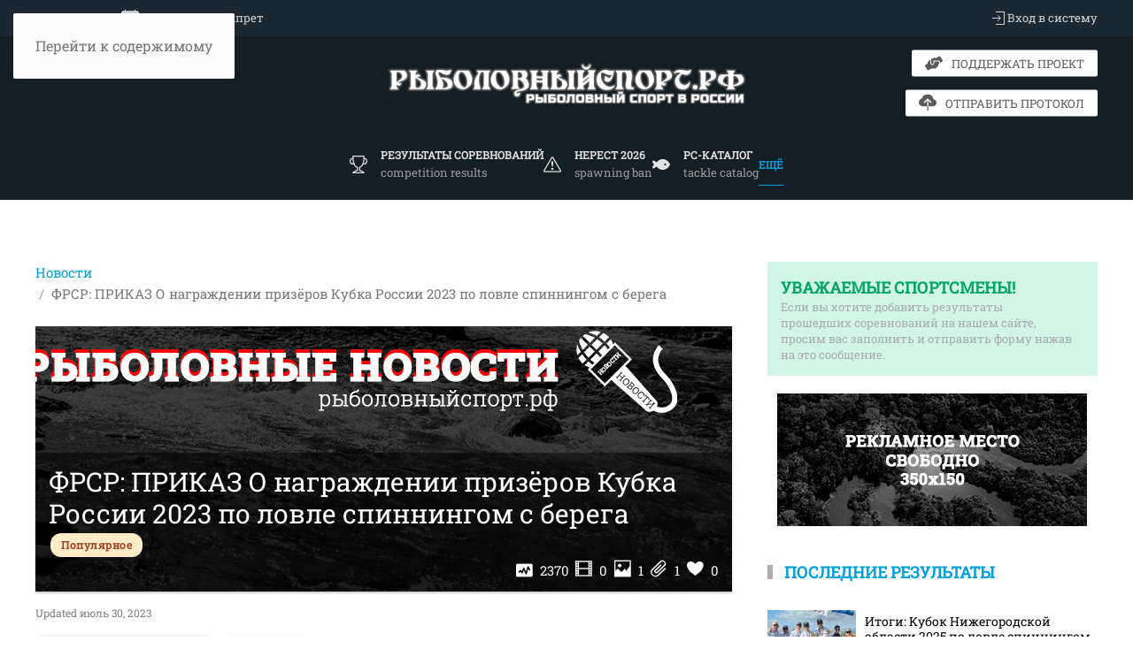

--- FILE ---
content_type: text/html; charset=utf-8
request_url: https://xn--90acvgldbdicjjq8ig.xn--p1ai/news/news-000122
body_size: 85708
content:
<!DOCTYPE html>
<html lang="ru-ru" dir="ltr">
    <head>
        <meta name="viewport" content="width=device-width, initial-scale=1">
        <link rel="icon" href="/images/favicon-32x32.png" sizes="any">
                <link rel="apple-touch-icon" href="/templates/yootheme/packages/theme-joomla/assets/images/apple-touch-icon.png">
        <meta charset="utf-8">
	<meta name="keywords" content="ФРСР: ПРИКАЗ О награждении призёров Кубка России 2023 по ловле спиннингом с берега,">
	<meta name="author" content="AdminTeam">
	<meta name="robots" content="max-snippet:-1, max-image-preview:large, max-video-preview:-1">
	<meta name="description" content="ФРСР: ПРИКАЗ О награждении призёров Кубка России 2023 по ловле спиннингом с берега 🐟 Новости 🐟 В соответствии с п. 5 протокола заседания Президиума ООО «Федерация рыболовного спорта России ) от 24 мая 2023 года N2 47 и на основании рекомендации Экспертной группы по ловле спиннингом ...">
	<meta name="generator" content="MYOB">
	<title>ФРСР: ПРИКАЗ О награждении призёров Кубка России 2023 по ловле спиннингом с берега</title>
<link href="/media/plg_system_miniteksystemmessages/css/polipop.core.css?04e1bf" rel="stylesheet">
	<link href="/media/plg_system_miniteksystemmessages/css/polipop.compact.css?04e1bf" rel="stylesheet">
	<link href="/media/vendor/joomla-custom-elements/css/joomla-alert.min.css?0.4.1" rel="stylesheet">
	<link href="https://xn--90acvgldbdicjjq8ig.xn--p1ai//components/com_jreviews/resources/css/styles.css?04e1bf" rel="stylesheet">
	<link href="/media/system/css/joomla-fontawesome.min.css?4.5.23" rel="preload" as="style" onload="this.onload=null;this.rel='stylesheet'">
	<link href="/templates/yootheme/css/theme.12.css?1753027501" rel="stylesheet">
	<link href="/templates/yootheme/css/custom.css?4.5.23" rel="stylesheet">
	<link href="https://xn--90acvgldbdicjjq8ig.xn--p1ai/plugins/system/djclassifiedsyt/assets/css/style.css" rel="stylesheet">
	<link href="https://xn--90acvgldbdicjjq8ig.xn--p1ai/modules/mod_ruxin_news/includes/css/ruxin_news.css" rel="stylesheet">
	<link href="/components/com_jreviews/jreviews/views/themes/default/theme_css/theme.min.css?v=460" rel="stylesheet">
	<link href="/components/com_jreviews/jreviews/views/themes/default/theme_css/magnific/magnific-popup.min.css?v=460" rel="stylesheet">
	<link href="/components/com_jreviews_addons/userprofiles/views/themes/userprofiles/theme_css/userprofiles.min.css?v=460" rel="stylesheet">
	<style>        [yoyo\:spinning], [yoyo\:spinning\.delay] {
            display: none;
        }</style>
	<style>.dj-hideitem { display: none !important; }
</style>
	<style>#system-message-container {
			display: none;
		}</style>
	<style>
			.polipop_theme_default .polipop__notification_type_success,
			.polipop_theme_compact .polipop__notification_type_success {
				background-color: #01ce7f;
				color: #ffffff;
			}
			.polipop_theme_default .polipop__notification_type_success .polipop__notification-icon svg,
			.polipop_theme_compact .polipop__notification_type_success .polipop__notification-icon svg {
				fill: #ffffff;
			}
			.polipop_theme_default .polipop__notification_type_info,
			.polipop_theme_compact .polipop__notification_type_info {
				background-color: #007bab;
				color: #ffffff;
			}
			.polipop_theme_default .polipop__notification_type_info .polipop__notification-icon svg,
			.polipop_theme_compact .polipop__notification_type_info .polipop__notification-icon svg {
				fill: #ffffff;
			}
			.polipop_theme_default .polipop__notification_type_warning,
			.polipop_theme_compact .polipop__notification_type_warning {
				background-color: #f8d027;
				color: #1b2831;
			}
			.polipop_theme_default .polipop__notification_type_warning .polipop__notification-icon svg,
			.polipop_theme_compact .polipop__notification_type_warning .polipop__notification-icon svg {
				fill: #1b2831;
			}
			.polipop_theme_default .polipop__notification_type_error,
			.polipop_theme_compact .polipop__notification_type_error {
				background-color: #f54f43;
				color: #ffffff;
			}
			.polipop_theme_default .polipop__notification_type_error .polipop__notification-icon svg,
			.polipop_theme_compact .polipop__notification_type_error .polipop__notification-icon svg {
				fill: #ffffff;
			}
			</style>
<script src="https://xn--90acvgldbdicjjq8ig.xn--p1ai//components/com_jreviews/resources/js/htmx-1.8.4.min.js?04e1bf"></script>
	<script src="https://xn--90acvgldbdicjjq8ig.xn--p1ai/components/com_s2framework/build/vendor/clickfwd/yoyo/src/assets/js/yoyo.js?04e1bf"></script>
	<script>        Yoyo.url = 'https://xn--90acvgldbdicjjq8ig.xn--p1ai/index.php?option=com_ajax&plugin=yoyo&format=raw';
        Yoyo.config({"defaultSwapStyle":"outerHTML","historyEnabled":false,"indicatorClass":"yoyo-indicator","requestClass":"yoyo-request","settlingClass":"yoyo-settling","swappingClass":"yoyo-swapping","attributesToSettle":["width","height"]});</script>
	<script src="/media/vendor/jquery/js/jquery.min.js?3.7.1"></script>
	<script src="/media/legacy/js/jquery-noconflict.min.js?504da4"></script>
	<script src="/media/plg_system_miniteksystemmessages/js/polipop.min.js?04e1bf" defer></script>
	<script type="application/json" class="joomla-script-options new">{"miniteksystemmessages":{"token":"4e7f29dd254fc3f0bd59be67cfa159c7","site_path":"https:\/\/xn--90acvgldbdicjjq8ig.xn--p1ai\/","is_site":true,"user_id":0,"session_message":false,"session_redirect_link":false,"lifetime":15,"other_plugins":false,"logged_users":false,"error_text":"Ошибка","success_text":"Сообщение","notice_text":"Внимание","warning_text":"Предупреждение","appendTo":"body","position":"top-right","layout":"popups","theme":"compact","icons":true,"insert":"before","spacing":10,"pool":0,"sticky":false,"life":3000,"progressbar":true,"pauseOnHover":true,"headerText":"Messages","closer":true,"closeText":"Закрыть","loadMoreText":"Load more","hideEmpty":false,"effect":"fade","easing":"linear","effectDuration":250},"radicalmart_cart":{"controller":"\/component\/radicalmart\/cart?Itemid=101","cartView":false,"checkoutView":false,"disableModule":false},"com_radicalmart.cart":{"controller":"\/component\/radicalmart\/cart?Itemid=101","cartView":false,"checkoutView":false,"disableModule":false},"joomla.jtext":{"COM_RADICALMART_ERROR_CHECKOUT_CHANGE":"Цена, количество, наличие, скидка или другие параметры товаров в заказе изменились, обновите страницу!","COM_RADICALMART_ERROR_CHECKOUT_SOURCE_NOT_FOUND":"Нет исходный данных заказа","COM_RADICALMART_CHECKOUT_CREATE_ORDER_PROGRESS_CHECK_DATA_START":"Проверка состава заказа","COM_RADICALMART_CHECKOUT_CREATE_ORDER_PROGRESS_CHECK_DATA_SUCCESS":"Состав заказа проверен","COM_RADICALMART_CHECKOUT_CREATE_ORDER_PROGRESS_CHECK_DATA_FAIL":"Состав заказа изменился","COM_RADICALMART_CHECKOUT_CREATE_ORDER_PROGRESS_CREATE_ORDER_REQUEST_START":"Проверка данных заказа","COM_RADICALMART_CHECKOUT_CREATE_ORDER_PROGRESS_CREATE_ORDER_REQUEST_RECURSIVE_START":"Создание заказа","COM_RADICALMART_CHECKOUT_CREATE_ORDER_PROGRESS_CREATE_ORDER_REQUEST_LOGIN":"Требуется авторизация","COM_RADICALMART_CHECKOUT_CREATE_ORDER_PROGRESS_CREATE_ORDER_REQUEST_REGISTERED":"Данные заказа проверены","COM_RADICALMART_CHECKOUT_CREATE_ORDER_PROGRESS_CREATE_ORDER_REQUEST_REDIRECT":"Заказ создан, переадресация","COM_RADICALMART_CHECKOUT_CREATE_ORDER_PROGRESS_CREATE_ORDER_REQUEST_REDIRECT_LINK":"Перейти","COM_RADICALMART_CHECKOUT_CREATE_ORDER_PROGRESS_ERROR":"Ошибка создания заказа","ERROR":"Ошибка","MESSAGE":"Сообщение","NOTICE":"Внимание","WARNING":"Предупреждение","JCLOSE":"Закрыть","JOK":"Ок","JOPEN":"Открыть"},"radicalmart_checkout":{"controller":"\/component\/radicalmart\/checkout?Itemid=101","checkoutView":false,"checkDataPaths":["products"],"debugCreate":false},"com_radicalmart.checkout":{"controller":"\/component\/radicalmart\/checkout?Itemid=101","checkoutView":false,"checkDataPaths":["products"],"debugCreate":false},"radicalmart_settings":{"id":0,"controller":"\/component\/radicalmart\/settings?Itemid=101"},"com_radicalmart.settings":{"id":0,"controller":"\/component\/radicalmart\/settings?Itemid=101"},"system.paths":{"root":"","rootFull":"https:\/\/xn--90acvgldbdicjjq8ig.xn--p1ai\/","base":"","baseFull":"https:\/\/xn--90acvgldbdicjjq8ig.xn--p1ai\/"},"csrf.token":"4e7f29dd254fc3f0bd59be67cfa159c7"}</script>
	<script src="/media/system/js/core.min.js?2cb912"></script>
	<script src="/media/plg_system_miniteksystemmessages/js/miniteksystemmessages.js?04e1bf" defer></script>
	<script src="/media/system/js/messages.min.js?9a4811" type="module"></script>
	<script src="https://xn--90acvgldbdicjjq8ig.xn--p1ai//components/com_jreviews/resources/js/alpine-ui-3.10.5-beta.7.min.js?04e1bf" defer></script>
	<script src="https://xn--90acvgldbdicjjq8ig.xn--p1ai//components/com_jreviews/resources/js/alpine-persist-3.10.5.min.js?04e1bf" defer></script>
	<script src="https://xn--90acvgldbdicjjq8ig.xn--p1ai//components/com_jreviews/resources/js/alpine-focus-3.10.5.min.js?04e1bf" defer></script>
	<script src="https://xn--90acvgldbdicjjq8ig.xn--p1ai//components/com_jreviews/resources/js/alpine-3.10.5.min.js?04e1bf" defer></script>
	<script src="/templates/yootheme/vendor/assets/uikit/dist/js/uikit.min.js?4.5.23"></script>
	<script src="/templates/yootheme/vendor/assets/uikit/dist/js/uikit-icons-max.min.js?4.5.23"></script>
	<script src="/templates/yootheme/js/theme.js?4.5.23"></script>
	<script src="https://xn--90acvgldbdicjjq8ig.xn--p1ai/plugins/system/djclassifiedsyt/assets/js/script.js"></script>
	<script src="https://www.google.com/recaptcha/api.js?compat=recaptcha&amp;hl=ru&amp;render=explicit" defer></script>
	<script src="/components/com_s2framework/tmp/cache/core/locale-ru_RU.js?v=460"></script>
	<script src="/components/com_jreviews/jreviews/views/js/jquery-ui-1.13.2/jquery-ui.min.js?v=460"></script>
	<script src="/components/com_jreviews/jreviews/views/js/jquery/i18n/jquery.ui.datepicker-ru.js?v=460"></script>
	<script src="/components/com_jreviews/jreviews/views/js/jreviews-all.min.js?v=460"></script>
	<script src="/components/com_jreviews/jreviews/views/js/jquery/jquery.magnific-popup.min.js?v=460"></script>
	<script src="/components/com_jreviews/jreviews/views/js/bxslider-4/jquery.bxslider.min.js?v=460"></script>
	<script src="/components/com_jreviews_addons/userprofiles/views/js/userprofiles.min.js?v=460"></script>
	<script type="application/ld+json">{"@context":"https://schema.org","@graph":[{"@type":"Organization","@id":"https://xn--90acvgldbdicjjq8ig.xn--p1ai/#/schema/Organization/base","name":"РыболовныйСпорт.РФ","url":"https://xn--90acvgldbdicjjq8ig.xn--p1ai/"},{"@type":"WebSite","@id":"https://xn--90acvgldbdicjjq8ig.xn--p1ai/#/schema/WebSite/base","url":"https://xn--90acvgldbdicjjq8ig.xn--p1ai/","name":"РыболовныйСпорт.РФ","publisher":{"@id":"https://xn--90acvgldbdicjjq8ig.xn--p1ai/#/schema/Organization/base"}},{"@type":"WebPage","@id":"https://xn--90acvgldbdicjjq8ig.xn--p1ai/#/schema/WebPage/base","url":"https://xn--90acvgldbdicjjq8ig.xn--p1ai/news/news-000122","name":"ФРСР: ПРИКАЗ О награждении призёров Кубка России 2023 по ловле спиннингом с берега","description":"ФРСР: ПРИКАЗ О награждении призёров Кубка России 2023 по ловле спиннингом с берега 🐟 Новости 🐟 В соответствии с п. 5 протокола заседания Президиума ООО «Федерация рыболовного спорта России ) от 24 мая 2023 года N2 47 и на основании рекомендации Экспертной группы по ловле спиннингом ...","isPartOf":{"@id":"https://xn--90acvgldbdicjjq8ig.xn--p1ai/#/schema/WebSite/base"},"about":{"@id":"https://xn--90acvgldbdicjjq8ig.xn--p1ai/#/schema/Organization/base"},"inLanguage":"ru-RU"},{"@type":"Article","@id":"https://xn--90acvgldbdicjjq8ig.xn--p1ai/#/schema/com_content/article/22","name":"ФРСР: ПРИКАЗ О награждении призёров Кубка России 2023 по ловле спиннингом с берега","headline":"ФРСР: ПРИКАЗ О награждении призёров Кубка России 2023 по ловле спиннингом с берега","inLanguage":"ru-RU","author":{"@type":"Person","name":"AdminTeam"},"thumbnailUrl":"images/articles/photos/original/0f/39/a8/22-news-000122-48-1690456003.jpg","articleSection":"Новости","dateCreated":"2023-07-27T07:20:09+00:00","interactionStatistic":{"@type":"InteractionCounter","userInteractionCount":2370},"isPartOf":{"@id":"https://xn--90acvgldbdicjjq8ig.xn--p1ai/#/schema/WebPage/base"}}]}</script>
	<script>window.yootheme ||= {}; var $theme = yootheme.theme = {"i18n":{"close":{"label":"Close"},"totop":{"label":"Back to top"},"marker":{"label":"Open"},"navbarToggleIcon":{"label":"\u041e\u0442\u043a\u0440\u044b\u0442\u044c \u043c\u0435\u043d\u044e"},"paginationPrevious":{"label":"Previous page"},"paginationNext":{"label":"\u0421\u043b\u0435\u0434\u0443\u044e\u0449\u0430\u044f \u0441\u0442\u0440\u0430\u043d\u0438\u0446\u0430"},"searchIcon":{"toggle":"Open Search","submit":"Submit Search"},"slider":{"next":"Next slide","previous":"Previous slide","slideX":"Slide %s","slideLabel":"%s of %s"},"slideshow":{"next":"Next slide","previous":"Previous slide","slideX":"Slide %s","slideLabel":"%s of %s"},"lightboxPanel":{"next":"Next slide","previous":"Previous slide","slideLabel":"%s of %s","close":"Close"}}};</script>
	<script>jQuery(document).bind('cut copy paste', function (e) { alert('Данная функция отключена! Все ресурсы сайта РЫБОЛОВНЫЙСПОРТ.РФ, включая текстовую, графическую и видео информацию, защищены российскими и международными законами об охране авторских прав (статьи 1259 и 1260 главы 70 "Авторское право" ГК РФ от 18.12.2006 г. N 230-ФЗ)')
e.preventDefault();
});</script>
	<script>jQuery(document).on('contextmenu',function(e) { alert('Данная функция отключена! Все ресурсы сайта РЫБОЛОВНЫЙСПОРТ.РФ, включая текстовую, графическую и видео информацию, защищены российскими и международными законами об охране авторских прав (статьи 1259 и 1260 главы 70 "Авторское право" ГК РФ от 18.12.2006 г. N 230-ФЗ)')
return false;
});</script>
	<script>jQuery(document).on('keydown', function(e) { if ((e.ctrlKey || e.metaKey) && (e.key == 'a' || e.keyCode == 65)) {
alert('Данная функция отключена! Все ресурсы сайта РЫБОЛОВНЫЙСПОРТ.РФ, включая текстовую, графическую и видео информацию, защищены российскими и международными законами об охране авторских прав (статьи 1259 и 1260 главы 70 "Авторское право" ГК РФ от 18.12.2006 г. N 230-ФЗ)')
e.preventDefault();
}});</script>
	<script>jQuery(document).on('keydown', function(e) {if ((e.ctrlKey || e.metaKey) && e.keyCode == 85) {
e.preventDefault();
}});</script>
	<script>jQuery(document).on('keydown', function(e) {if((e.ctrlKey || e.metaKey) && (e.key == 's' || e.keyCode == 83)){
e.preventDefault();
}});</script>
	<script>jQuery(document).on('keydown', function(e) {if(e.key == 'F12' || e.keyCode == 123){
e.preventDefault();
}});</script>
	<script data-preview="diff">UIkit.icon.add({"bootstrap--exclamation-triangle":"<svg xmlns=\"http:\/\/www.w3.org\/2000\/svg\" fill=\"currentColor\" viewBox=\"0 0 16 16\" width=\"20\" height=\"20\"><path d=\"M7.938 2.016A.13.13 0 018.002 2a.13.13 0 01.063.016.146.146 0 01.054.057l6.857 11.667c.036.06.035.124.002.183a.163.163 0 01-.054.06.116.116 0 01-.066.017H1.146a.115.115 0 01-.066-.017.163.163 0 01-.054-.06.176.176 0 01.002-.183L7.884 2.073a.147.147 0 01.054-.057zm1.044-.45a1.13 1.13 0 00-1.96 0L.165 13.233c-.457.778.091 1.767.98 1.767h13.713c.889 0 1.438-.99.98-1.767L8.982 1.566z\"\/><path d=\"M7.002 12a1 1 0 112 0 1 1 0 01-2 0zM7.1 5.995a.905.905 0 111.8 0l-.35 3.507a.552.552 0 01-1.1 0L7.1 5.995z\"\/><\/svg>","bootstrap--bar-chart-line":"<svg xmlns=\"http:\/\/www.w3.org\/2000\/svg\" fill=\"currentColor\" viewBox=\"0 0 16 16\" width=\"20\" height=\"20\"><path d=\"M11 2a1 1 0 011-1h2a1 1 0 011 1v12h.5a.5.5 0 010 1H.5a.5.5 0 010-1H1v-3a1 1 0 011-1h2a1 1 0 011 1v3h1V7a1 1 0 011-1h2a1 1 0 011 1v7h1V2zm1 12h2V2h-2v12zm-3 0V7H7v7h2zm-5 0v-3H2v3h2z\"\/><\/svg>","bootstrap-filled--calendar2-week":"<svg xmlns=\"http:\/\/www.w3.org\/2000\/svg\" fill=\"currentColor\" viewBox=\"0 0 16 16\" width=\"20\" height=\"20\"><path d=\"M3.5 0a.5.5 0 01.5.5V1h8V.5a.5.5 0 011 0V1h1a2 2 0 012 2v11a2 2 0 01-2 2H2a2 2 0 01-2-2V3a2 2 0 012-2h1V.5a.5.5 0 01.5-.5zm9.954 3H2.545c-.3 0-.545.224-.545.5v1c0 .276.244.5.545.5h10.91c.3 0 .545-.224.545-.5v-1c0-.276-.244-.5-.546-.5zM8.5 7a.5.5 0 00-.5.5v1a.5.5 0 00.5.5h1a.5.5 0 00.5-.5v-1a.5.5 0 00-.5-.5h-1zm3 0a.5.5 0 00-.5.5v1a.5.5 0 00.5.5h1a.5.5 0 00.5-.5v-1a.5.5 0 00-.5-.5h-1zM3 10.5v1a.5.5 0 00.5.5h1a.5.5 0 00.5-.5v-1a.5.5 0 00-.5-.5h-1a.5.5 0 00-.5.5zm3.5-.5a.5.5 0 00-.5.5v1a.5.5 0 00.5.5h1a.5.5 0 00.5-.5v-1a.5.5 0 00-.5-.5h-1z\"\/><\/svg>","bootstrap--trophy":"<svg xmlns=\"http:\/\/www.w3.org\/2000\/svg\" fill=\"currentColor\" viewBox=\"0 0 16 16\" width=\"20\" height=\"20\"><path d=\"M2.5.5A.5.5 0 013 0h10a.5.5 0 01.5.5c0 .538-.012 1.05-.034 1.536a3 3 0 11-1.133 5.89c-.79 1.865-1.878 2.777-2.833 3.011v2.173l1.425.356c.194.048.377.135.537.255L13.3 15.1a.5.5 0 01-.3.9H3a.5.5 0 01-.3-.9l1.838-1.379c.16-.12.343-.207.537-.255L6.5 13.11v-2.173c-.955-.234-2.043-1.146-2.833-3.012a3 3 0 11-1.132-5.89A33.076 33.076 0 012.5.5zm.099 2.54a2 2 0 00.72 3.935c-.333-1.05-.588-2.346-.72-3.935zm10.083 3.935a2 2 0 00.72-3.935c-.133 1.59-.388 2.885-.72 3.935zM3.504 1c.007.517.026 1.006.056 1.469.13 2.028.457 3.546.87 4.667C5.294 9.48 6.484 10 7 10a.5.5 0 01.5.5v2.61a1 1 0 01-.757.97l-1.426.356a.5.5 0 00-.179.085L4.5 15h7l-.638-.479a.501.501 0 00-.18-.085l-1.425-.356a1 1 0 01-.757-.97V10.5A.5.5 0 019 10c.516 0 1.706-.52 2.57-2.864.413-1.12.74-2.64.87-4.667.03-.463.049-.952.056-1.469H3.504z\"\/><\/svg>","bootstrap--calendar-x":"<svg xmlns=\"http:\/\/www.w3.org\/2000\/svg\" fill=\"currentColor\" viewBox=\"0 0 16 16\" width=\"20\" height=\"20\"><path d=\"M6.146 7.146a.5.5 0 01.708 0L8 8.293l1.146-1.147a.5.5 0 11.708.708L8.707 9l1.147 1.146a.5.5 0 01-.708.708L8 9.707l-1.146 1.147a.5.5 0 01-.708-.708L7.293 9 6.146 7.854a.5.5 0 010-.708z\"\/><path d=\"M3.5 0a.5.5 0 01.5.5V1h8V.5a.5.5 0 011 0V1h1a2 2 0 012 2v11a2 2 0 01-2 2H2a2 2 0 01-2-2V3a2 2 0 012-2h1V.5a.5.5 0 01.5-.5zM1 4v10a1 1 0 001 1h12a1 1 0 001-1V4H1z\"\/><\/svg>","bootstrap--globe2":"<svg xmlns=\"http:\/\/www.w3.org\/2000\/svg\" fill=\"currentColor\" viewBox=\"0 0 16 16\" width=\"20\" height=\"20\"><path d=\"M0 8a8 8 0 1116 0A8 8 0 010 8zm7.5-6.923c-.67.204-1.335.82-1.887 1.855-.143.268-.276.56-.395.872.705.157 1.472.257 2.282.287V1.077zM4.249 3.539c.142-.384.304-.744.481-1.078a6.7 6.7 0 01.597-.933A7.01 7.01 0 003.051 3.05c.362.184.763.349 1.198.49zM3.509 7.5c.036-1.07.188-2.087.436-3.008a9.124 9.124 0 01-1.565-.667A6.964 6.964 0 001.018 7.5h2.49zm1.4-2.741a12.344 12.344 0 00-.4 2.741H7.5V5.091c-.91-.03-1.783-.145-2.591-.332zM8.5 5.09V7.5h2.99a12.342 12.342 0 00-.399-2.741c-.808.187-1.681.301-2.591.332zM4.51 8.5c.035.987.176 1.914.399 2.741A13.612 13.612 0 017.5 10.91V8.5H4.51zm3.99 0v2.409c.91.03 1.783.145 2.591.332.223-.827.364-1.754.4-2.741H8.5zm-3.282 3.696c.12.312.252.604.395.872.552 1.035 1.218 1.65 1.887 1.855V11.91c-.81.03-1.577.13-2.282.287zm.11 2.276a6.696 6.696 0 01-.598-.933 8.853 8.853 0 01-.481-1.079 8.38 8.38 0 00-1.198.49 7.01 7.01 0 002.276 1.522zm-1.383-2.964A13.36 13.36 0 013.508 8.5h-2.49a6.963 6.963 0 001.362 3.675c.47-.258.995-.482 1.565-.667zm6.728 2.964a7.009 7.009 0 002.275-1.521 8.376 8.376 0 00-1.197-.49 8.853 8.853 0 01-.481 1.078 6.688 6.688 0 01-.597.933zM8.5 11.909v3.014c.67-.204 1.335-.82 1.887-1.855.143-.268.276-.56.395-.872A12.63 12.63 0 008.5 11.91zm3.555-.401c.57.185 1.095.409 1.565.667A6.963 6.963 0 0014.982 8.5h-2.49a13.36 13.36 0 01-.437 3.008zM14.982 7.5a6.963 6.963 0 00-1.362-3.675c-.47.258-.995.482-1.565.667.248.92.4 1.938.437 3.008h2.49zM11.27 2.461c.177.334.339.694.482 1.078a8.368 8.368 0 001.196-.49 7.01 7.01 0 00-2.275-1.52c.218.283.418.597.597.932zm-.488 1.343a7.765 7.765 0 00-.395-.872C9.835 1.897 9.17 1.282 8.5 1.077V4.09c.81-.03 1.577-.13 2.282-.287z\"\/><\/svg>","fa6-solid--fish":"<svg xmlns=\"http:\/\/www.w3.org\/2000\/svg\" viewBox=\"0 0 576 512\" width=\"20\" height=\"20\"><path d=\"M180.5 141.5C219.7 108.5 272.6 80 336 80c63.4 0 116.3 28.5 155.5 61.5 39 33 66.8 71.6 80.9 99.8 4.8 9.2 4.8 20.2 0 29.4-14.1 27.3-41.9 66.8-80.9 99.8-39.2 33-92.1 61.5-155.5 61.5-63.4 0-116.3-28.5-155.5-61.5-16.2-13.8-30.5-28.6-42.7-43.2l-89.68 52.3c-12.51 7.3-28.36 5.3-38.646-4.9a31.989 31.989 0 01-5.258-38.6L50 256 4.216 175.9a31.989 31.989 0 015.258-38.6c10.286-10.2 26.136-12.2 38.646-4.9l89.68 52.3c12.2-14.6 26.5-29.4 42.7-43.2zM416 224c-17.7 0-32 14.3-32 32s14.3 32 32 32 32-14.3 32-32-14.3-32-32-32z\"\/><\/svg>","bootstrap--person-bounding-box":"<svg xmlns=\"http:\/\/www.w3.org\/2000\/svg\" fill=\"currentColor\" viewBox=\"0 0 16 16\" width=\"20\" height=\"20\"><path d=\"M1.5 1a.5.5 0 00-.5.5v3a.5.5 0 01-1 0v-3A1.5 1.5 0 011.5 0h3a.5.5 0 010 1h-3zM11 .5a.5.5 0 01.5-.5h3A1.5 1.5 0 0116 1.5v3a.5.5 0 01-1 0v-3a.5.5 0 00-.5-.5h-3a.5.5 0 01-.5-.5zM.5 11a.5.5 0 01.5.5v3a.5.5 0 00.5.5h3a.5.5 0 010 1h-3A1.5 1.5 0 010 14.5v-3a.5.5 0 01.5-.5zm15 0a.5.5 0 01.5.5v3a1.5 1.5 0 01-1.5 1.5h-3a.5.5 0 010-1h3a.5.5 0 00.5-.5v-3a.5.5 0 01.5-.5z\"\/><path d=\"M3 14s-1 0-1-1 1-4 6-4 6 3 6 4-1 1-1 1H3zm8-9a3 3 0 11-6 0 3 3 0 016 0z\"\/><\/svg>"})</script>
	<meta property="og:title" content="ФРСР: ПРИКАЗ О награждении призёров Кубка России 2023 по ловле спиннингом с берега" />
<meta property="og:url" content="https://xn--90acvgldbdicjjq8ig.xn--p1ai/news/news-000122" />
<meta property="og:image" content="https://xn--90acvgldbdicjjq8ig.xn--p1ai/images/articles/photos/original/0f/39/a8/22-news-000122-48-1690456003.jpg" />
<meta property="og:site_name" content="РыболовныйСпорт.РФ" />
<meta property="og:description" content="ФРСР: ПРИКАЗ О награждении призёров Кубка России 2023 по ловле спиннингом с берега 🐟 Новости 🐟 В соответствии с п. 5 протокола заседания Президиума ООО «Федерация рыболовного спорта России ) от 24 мая 2023 года N2 47 и на основании рекомендации Экспертной группы по ловле спиннингом ..." />
<meta property="og:type" content="article" />
	<link rel="canonical" href="https://xn--90acvgldbdicjjq8ig.xn--p1ai/news/news-000122" />
	<script data-preview="diff">UIkit.icon.add({"bootstrap-filled--calendar-check":"<svg xmlns=\"http:\/\/www.w3.org\/2000\/svg\" fill=\"currentColor\" viewBox=\"0 0 16 16\" width=\"20\" height=\"20\"><path d=\"M4 .5a.5.5 0 00-1 0V1H2a2 2 0 00-2 2v1h16V3a2 2 0 00-2-2h-1V.5a.5.5 0 00-1 0V1H4V.5zM16 14V5H0v9a2 2 0 002 2h12a2 2 0 002-2zm-5.146-5.146l-3 3a.5.5 0 01-.708 0l-1.5-1.5a.5.5 0 01.708-.708L7.5 10.793l2.646-2.647a.5.5 0 01.708.708z\"\/><\/svg>","bootstrap-filled--arrow-right-square":"<svg xmlns=\"http:\/\/www.w3.org\/2000\/svg\" fill=\"currentColor\" viewBox=\"0 0 16 16\" width=\"20\" height=\"20\"><path d=\"M0 14a2 2 0 002 2h12a2 2 0 002-2V2a2 2 0 00-2-2H2a2 2 0 00-2 2v12zm4.5-6.5h5.793L8.146 5.354a.5.5 0 11.708-.708l3 3a.5.5 0 010 .708l-3 3a.5.5 0 01-.708-.708L10.293 8.5H4.5a.5.5 0 010-1z\"\/><\/svg>","fa6-solid--map-location-dot":"<svg xmlns=\"http:\/\/www.w3.org\/2000\/svg\" viewBox=\"0 0 576 512\" width=\"20\" height=\"20\"><path d=\"M408 120c0 54.6-73.1 151.9-105.2 191.1-7.7 10.5-21.9 10.5-29.6 0C241.1 271.9 168 174.6 168 120 168 53.73 221.7 0 288 0s120 53.73 120 120zm-120 32c22.1 0 40-17.9 40-40 0-22.09-17.9-40-40-40s-40 17.91-40 40c0 22.1 17.9 40 40 40zm137.6 27.8c.5-1.2 1-2.4 1.5-3.7l116-46.4c15.8-6.3 32.9 5.3 32.9 22.3v270.8c0 9.8-6 18.6-15.1 22.3L416 503V200.4c3.5-6.9 6.7-13.7 9.6-20.6zm-275.2 0c2.9 6.9 6.1 13.7 9.6 20.6v251.4L32.91 502.7C17.15 508.1 0 497.4 0 480.4V209.6c0-9.8 5.975-19.5 15.09-22.3l122.51-49c2.4 14.2 7.3 28.3 12.8 41.5zm177.4 151.3c13.9-16.5 35.7-44.8 56.2-76.1v249.3l-192-54.9V255c20.5 31.3 42.3 59.6 56.2 76.1 20.5 26.5 59.1 26.5 79.6 0z\"\/><\/svg>"})</script>
	<script data-preview="diff">UIkit.icon.add({"fa6-solid--handshake-angle":"<svg xmlns=\"http:\/\/www.w3.org\/2000\/svg\" viewBox=\"0 0 640 512\" width=\"20\" height=\"20\"><path d=\"M488 191.1H336v51.86c0 37.66-27.08 72-64.55 75.77-43.09 4.333-79.45-29.42-79.45-71.63V126.4l-24.51 14.73C123.2 167.8 96.04 215.7 96.04 267.5l-80 46.3C.79 322.551-4.59 342.18 4.29 357.43l80 138.6c8.875 15.25 28.5 20.5 43.75 11.75l103.4-59.75h136.6c35.25 0 64-28.75 64-64 26.51 0 48-21.49 48-48V288h8c13.25 0 24-10.75 24-24v-48c-.04-13.3-10.74-24.9-24.04-24.9zm147.7-36.6L555.75 15.9C546.875.65 527.25-4.6 512 4.15L408.6 63.9h-62.57c-37.85 0-74.93 10.61-107.1 30.63C229.7 100.4 224 110.6 224 121.6V248c0 22.13 17.88 40 40 40 22.13 0 40-17.88 40-40v-88.9h184c30.93 0 56 25.07 56 56v28.5l80-46.25c15.3-7.95 20.5-27.55 11.7-42.85z\"\/><\/svg>","bootstrap-filled--cloud-upload":"<svg xmlns=\"http:\/\/www.w3.org\/2000\/svg\" fill=\"currentColor\" viewBox=\"0 0 16 16\" width=\"20\" height=\"20\"><path fill-rule=\"evenodd\" d=\"M8 0a5.53 5.53 0 00-3.594 1.342c-.766.66-1.321 1.52-1.464 2.383C1.266 4.095 0 5.555 0 7.318 0 9.366 1.708 11 3.781 11H7.5V5.707L5.354 7.854a.5.5 0 11-.708-.708l3-3a.5.5 0 01.708 0l3 3a.5.5 0 01-.708.708L8.5 5.707V11h4.188C14.502 11 16 9.57 16 7.773c0-1.636-1.242-2.969-2.834-3.194C12.923 1.999 10.69 0 8 0zm-.5 14.5V11h1v3.5a.5.5 0 01-1 0z\"\/><\/svg>"})</script>
	<!-- Start: Структурные данные гугла -->
			
<script type="application/ld+json" data-type="gsd">
{
    "@context": "https://schema.org",
    "@type": "BreadcrumbList",
    "itemListElement": [
        {
            "@type": "ListItem",
            "position": 1,
            "name": "Погрузитесь в мир рыболовного спорта на сайте РЫБОЛОВНЫЙСПОРТ.РФ. Здесь вы найдете календарь соревнований, рейтинг спортсменов, информацию о нересте",
            "item": "https://xn--90acvgldbdicjjq8ig.xn--p1ai/"
        },
        {
            "@type": "ListItem",
            "position": 2,
            "name": "Новости",
            "item": "https://xn--90acvgldbdicjjq8ig.xn--p1ai/news"
        },
        {
            "@type": "ListItem",
            "position": 3,
            "name": "ФРСР: ПРИКАЗ О награждении призёров Кубка России 2023 по ловле спиннингом с берега",
            "item": "https://xn--90acvgldbdicjjq8ig.xn--p1ai/news/news-000122"
        }
    ]
}
</script>
			<!-- End: Структурные данные гугла -->
	<script type="text/javascript">
            /* <![CDATA[ */
            var s2AjaxUri = "/index.php?option=com_jreviews&format=ajax",
                jreviews = jreviews || {};
            jreviews.cms = 1;
            jreviews.relpath = "";
            jreviews.calendar_img = "/components/com_jreviews/jreviews/views/themes/default/theme_images/calendar.png",
            jreviews.lang = jreviews.lang || {};
            jreviews.qvars = {"pg":"page","mc":"m"};
            jreviews.locale = "ru_RU";
            jreviews.fb = {"appid":"","og":"1","xfbml":false};
            jreviews.comparison = {
                numberOfListingsPerPage: 3,
                maxNumberOfListings: 15,
                compareURL: "/listing-comparison?id=listing_ids"
            };
            jreviews.mobi = 0;
            jreviews.iOS = 0;
            jreviews.isRTL = 0;
            /* ]]> */
            </script>

    </head>
    <body class="">

        <div class="uk-hidden-visually uk-notification uk-notification-top-left uk-width-auto">
            <div class="uk-notification-message">
                <a href="#tm-main" class="uk-link-reset">Перейти к содержимому</a>
            </div>
        </div>

                <div class="tm-page-container uk-clearfix">

                        <div data-src="/images/background/fisherman.png" data-sources="[{&quot;type&quot;:&quot;image\/webp&quot;,&quot;srcset&quot;:&quot;\/templates\/yootheme\/cache\/fc\/fisherman-fcc147c1.webp 1280w&quot;,&quot;sizes&quot;:&quot;(max-aspect-ratio: 1280\/720) 178vh&quot;}]" loading="eager" uk-img class="uk-background-norepeat uk-background-cover uk-background-center-center uk-position-cover uk-position-fixed"></div>
            
            
        
        
        <div class="tm-page uk-margin-auto">

                        


<header class="tm-header-mobile uk-hidden@m">


        <div uk-sticky show-on-up animation="uk-animation-slide-top" cls-active="uk-navbar-sticky" sel-target=".uk-navbar-container">
    
        <div class="uk-navbar-container">

            <div class="uk-container uk-container-expand">
                <nav class="uk-navbar" uk-navbar="{&quot;align&quot;:&quot;left&quot;,&quot;container&quot;:&quot;.tm-header-mobile &gt; [uk-sticky]&quot;,&quot;boundary&quot;:&quot;.tm-header-mobile .uk-navbar-container&quot;}">

                                        <div class="uk-navbar-left ">

                                                    <a href="https://xn--90acvgldbdicjjq8ig.xn--p1ai/" aria-label="Вернуться в начало" class="uk-logo uk-navbar-item">
    <picture>
<source type="image/webp" srcset="/templates/yootheme/cache/56/logo-56097028.webp 420w, /templates/yootheme/cache/07/logo-071d4c37.webp 581w, /templates/yootheme/cache/2e/logo-2ed5f8c5.webp 582w" sizes="(min-width: 420px) 420px">
<img alt="РыболовныйСпорт.РФ - Рыболовный спорт в России" loading="eager" src="/templates/yootheme/cache/c1/logo-c143c581.png" width="420" height="65">
</picture></a>
                        
                        
                        
                    </div>
                    
                    
                                        <div class="uk-navbar-right">

                        
                                                    <a uk-toggle href="#tm-dialog-mobile" class="uk-navbar-toggle">

        
        <div uk-navbar-toggle-icon></div>

        
    </a>
                        
                    </div>
                    
                </nav>
            </div>

        </div>

        </div>
    



        <div id="tm-dialog-mobile" uk-offcanvas="container: true; overlay: true" mode="slide" flip>
        <div class="uk-offcanvas-bar uk-flex uk-flex-column">

                        <button class="uk-offcanvas-close uk-close-large" type="button" uk-close uk-toggle="cls: uk-close-large; mode: media; media: @s"></button>
            
                        <div class="uk-margin-auto-bottom">
                
<div class="uk-panel" id="module-menu-dialog-mobile">

    
    
<ul class="uk-nav uk-nav-default uk-nav-accordion" uk-nav="targets: &gt; .js-accordion">
    
	<li class="item-159"><a href="/results"><div class="uk-grid uk-grid-small uk-flex-middle"><div class="uk-width-auto"><span uk-icon="icon: bootstrap--trophy;"></span></div><div class="uk-width-expand">Результаты соревнований<div class="uk-nav-subtitle">competition results</div></div></div></a></li>
	<li class="item-141"><a href="/nerest2026"><div class="uk-grid uk-grid-small uk-flex-middle"><div class="uk-width-auto"><span uk-icon="icon: bootstrap--exclamation-triangle;"></span></div><div class="uk-width-expand">Нерест 2026<div class="uk-nav-subtitle">spawning ban</div></div></div></a></li>
	<li class="item-404"><a href="/rscat"><div class="uk-grid uk-grid-small uk-flex-middle"><div class="uk-width-auto"><span uk-icon="icon: fa6-solid--fish;"></span></div><div class="uk-width-expand">РС-Каталог<div class="uk-nav-subtitle">tackle catalog</div></div></div></a></li>
	<li class="item-197 uk-active js-accordion uk-open uk-parent"><a href>Ещё <span uk-nav-parent-icon></span></a>
	<ul class="uk-nav-sub">

		<li class="item-231 uk-active"><a href="/news">Новости</a></li>
		<li class="item-233"><a href="/library">Библиотека</a></li>
		<li class="item-398"><a href="/about-fishing-sport/ffsr">Федерации рыболовного спорта России</a></li></ul></li></ul>

</div>

            </div>
            
            
        </div>
    </div>
    
    
    

</header>


<div class="tm-toolbar tm-toolbar-default uk-visible@m">
    <div class="uk-container uk-flex uk-flex-middle">

                <div>
            <div class="uk-grid-medium uk-child-width-auto uk-flex-middle" uk-grid="margin: uk-margin-small-top">

                                <div>
<div class="uk-panel" id="module-menu-toolbar-left">

    
    
<ul class="uk-subnav" uk-dropnav="{&quot;boundary&quot;:&quot;false&quot;,&quot;container&quot;:&quot;body&quot;}">
    
	<li class="item-793"><a href="/rscat/addad">Объявление</a></li>
	<li class="item-214"><a href="/library/nerest"><span class="uk-margin-small-right" uk-icon="icon: bootstrap--calendar-x;"></span> Нерестовый запрет</a></li></ul>

</div>
</div>
                
                
            </div>
        </div>
        
                <div class="uk-margin-auto-left">
            <div class="uk-grid-medium uk-child-width-auto uk-flex-middle" uk-grid="margin: uk-margin-small-top">
                <div>
<div class="uk-panel" id="module-menu-toolbar-right">

    
    
<ul class="uk-subnav" uk-dropnav="{&quot;boundary&quot;:&quot;false&quot;,&quot;container&quot;:&quot;body&quot;}">
    
	<li class="item-148"><a href="/login"><span uk-icon="icon: sign-in;"></span> Вход в систему</a></li></ul>

</div>
</div>
            </div>
        </div>
        
    </div>
</div>

<header class="tm-header uk-visible@m">





        <div class="tm-headerbar-default tm-headerbar tm-headerbar-top">
        <div class="uk-container">
            <div class="uk-position-relative uk-flex uk-flex-center uk-flex-middle">

                
                                <a href="https://xn--90acvgldbdicjjq8ig.xn--p1ai/" aria-label="Вернуться в начало" class="uk-logo">
    <picture>
<source type="image/webp" srcset="/templates/yootheme/cache/56/logo-56097028.webp 420w, /templates/yootheme/cache/07/logo-071d4c37.webp 581w, /templates/yootheme/cache/2e/logo-2ed5f8c5.webp 582w" sizes="(min-width: 420px) 420px">
<img alt="РыболовныйСпорт.РФ - Рыболовный спорт в России" loading="eager" src="/templates/yootheme/cache/c1/logo-c143c581.png" width="420" height="65">
</picture></a>
                
                                <div class="uk-position-center-right uk-position-z-index-high">
                    
<div class="uk-panel" id="module-185">

    
    <div class="uk-grid tm-grid-expand uk-grid-row-small uk-child-width-1-1 uk-grid-margin-small">
<div class="uk-width-1-1">
    
        
            
            
            
                
                    
<div class="uk-margin uk-width-medium uk-text-right">
        <div class="uk-flex-middle uk-grid-small uk-child-width-auto uk-flex-right" uk-grid>    
    
                <div class="el-item">
        
        
<a class="el-content uk-button uk-button-default uk-button-small uk-flex-inline uk-flex-center uk-flex-middle" href="https://yoomoney.ru/to/41001294998695" target="_blank">
        <span class="uk-margin-small-right" uk-icon="fa6-solid--handshake-angle"></span>    
        Поддержать проект    
    
</a>


                </div>
        
    
                <div class="el-item">
        
        
<a class="el-content uk-button uk-button-secondary uk-button-small uk-flex-inline uk-flex-center uk-flex-middle" href="/feedback">
        <span class="uk-margin-small-right" uk-icon="bootstrap-filled--cloud-upload"></span>    
        Отправить протокол    
    
</a>


                </div>
        
    
        </div>    
</div>

                
            
        
    
</div></div>
</div>

                </div>
                
            </div>
        </div>
    </div>
    
    
                <div uk-sticky media="@m" show-on-up animation="uk-animation-slide-top" cls-active="uk-navbar-sticky" sel-target=".uk-navbar-container">
        
            <div class="uk-navbar-container">

                <div class="uk-container">
                    <nav class="uk-navbar" uk-navbar="{&quot;align&quot;:&quot;left&quot;,&quot;container&quot;:&quot;.tm-header &gt; [uk-sticky]&quot;,&quot;boundary&quot;:&quot;.tm-header .uk-navbar-container&quot;}">

                        <div class="uk-navbar-center">
                            
<ul class="uk-navbar-nav">
    
	<li class="item-159"><a href="/results" class="uk-preserve-width"><div class="uk-grid uk-grid-small uk-flex-middle"><div class="uk-width-auto"><span uk-icon="icon: bootstrap--trophy;"></span></div><div class="uk-width-expand">Результаты соревнований<div class="uk-navbar-subtitle">competition results</div></div></div></a></li>
	<li class="item-141"><a href="/nerest2026" class="uk-preserve-width"><div class="uk-grid uk-grid-small uk-flex-middle"><div class="uk-width-auto"><span uk-icon="icon: bootstrap--exclamation-triangle;"></span></div><div class="uk-width-expand">Нерест 2026<div class="uk-navbar-subtitle">spawning ban</div></div></div></a></li>
	<li class="item-404 uk-parent"><a href="/rscat" class="uk-preserve-width"><div class="uk-grid uk-grid-small uk-flex-middle"><div class="uk-width-auto"><span uk-icon="icon: fa6-solid--fish;"></span></div><div class="uk-width-expand">РС-Каталог<div class="uk-navbar-subtitle">tackle catalog</div></div></div></a>
	<div class="uk-drop uk-navbar-dropdown" style="width: 400px;"><div class="uk-grid tm-grid-expand uk-child-width-1-1 uk-grid-margin">
<div class="uk-width-1-1">
    
        
            
            
            
                
                    
<ul class="uk-list">
    
    
                <li class="el-item">            <div class="el-content uk-panel"><a href="/rscat/rscat-list" class="el-link uk-margin-remove-last-child">Список категорий</a></div>        </li>        
    
    
</ul>
                
            
        
    
</div></div></div></li>
	<li class="item-197 uk-active uk-parent"><a role="button">Ещё</a>
	<div class="uk-drop uk-navbar-dropdown" mode="hover" pos="bottom-left"><div><ul class="uk-nav uk-navbar-dropdown-nav">

		<li class="item-231 uk-active"><a href="/news">Новости</a></li>
		<li class="item-233"><a href="/library">Библиотека</a></li>
		<li class="item-398"><a href="/about-fishing-sport/ffsr">Федерации рыболовного спорта России</a></li></ul></div></div></li></ul>

                        </div>

                    </nav>
                </div>

            </div>

                </div>
        
    





</header>

            
            

            <main id="tm-main"  class="tm-main uk-section uk-section-default">

                                <div class="uk-container">

                    
                    <div class="uk-grid" uk-grid>
                        <div class="uk-width-expand@m">

                    
                            
                
                <div id="system-message-container" aria-live="polite"></div>

                <div class="com-content-article item-page">
	
	
		
		
	
	
		
		
						<div class="com-content-article__body">
		<div class="jr-page jr-layout-outer jr-listing-detail jrPage jrListingDetail" >

	

	
	
	
	
        <ul class="jrPathway jrClearfix" >

            
                
                    <li  >

                        <a  href="https://xn--90acvgldbdicjjq8ig.xn--p1ai/news">

                            <span >Новости</span>

                        </a>

                        <meta  content="1" />

                    </li>

                
            
                
                    <li><span>ФРСР: ПРИКАЗ О награждении призёров Кубка России 2023 по ловле спиннингом с берега</span></li>
                        
                
            
        </ul>

        <div class="jrClear"></div>

        
	<meta  content="https://xn--90acvgldbdicjjq8ig.xn--p1ai/images/articles/photos/original/0f/39/a8/22-news-000122-48-1690456003.jpg">
	
		<div class="jrDetailHeader jrHeaderFullWidth" style="background-color: #1b2831;">

			<figure class="jrHeaderCover">

				<img src="https://xn--90acvgldbdicjjq8ig.xn--p1ai/images/cover/cover_news_v2.jpg"  loading='lazy'  />
			</figure>

			
			<div class="jrHeaderInfo jrHeaderFullWidth fwd-flex fwd-flex-wrap">

				<h1 class="fwd-flex-initial">

					<span >ФРСР: ПРИКАЗ О награждении призёров Кубка России 2023 по ловле спиннингом с берега</span>

				</h1>

				
				<span class="jrStatusIndicators"><span title="" class="jrStatusLabel jrStatusHot jrOrange">Популярное</span></span>
				
				<div class="fwd-flex fwd-flex-wrap fwd-flex-none fwd-justify-between fwd-w-full fwd-items-center fwd-leading-5 fwd--mt-2">

					
					<div class="fwd-mt-2">
											</div>

					
					<div class="jrInfoIcons fwd-self-end fwd-mt-2">
						<span class="fwd-ml-1" title="Просмотры">    <span class="jrIconGraph"></span>2370</span><span class="fwd-ml-1" title="Число видеоклипов">    <span class="jrIconVideo"></span>0</span><span class="fwd-ml-1" title="Число фотографий">    <span class="jrIconPhoto"></span>1</span><span class="fwd-ml-1" title="Число приложенных файлов">    <span class="jrIconAttachment"></span>1</span><span class="fwd-ml-1" title="Число избранного">    <span class="jrIconFavorite"></span><span class="jr-favorite-22">0</span></span>					</div>

				</div>

			</div>

			
		</div>

		
			<div class="jrHeaderBelowCover jrHeaderFullWidth jrNoLogo ">

				<div class="jrAuthorInfo">

					
					                        
                
                <meta  content="2023-07-27T07:20:09+00:00">

                <span class="jrListingDate jrDateModified">
                    <span class="jrDateLabel">Updated</span>
                    <time class="jrDateValue" itemprop="dateModified" datetime="2023-07-30T14:28:53+00:00">
                        июль 30, 2023                    </time>
                </span>    

            
        				
				</div>

			</div>

		
	
	
	
		<div class="jrListingInfoContainer">

			
			
				
				<div class="jrListingInfoButtons">

					
        <div class="jrListingButtons fwd-inline-flex fwd-flex-wrap fwd-items-center">

                <a href="https://xn--90acvgldbdicjjq8ig.xn--p1ai/index.php?option=com_jreviews&amp;Itemid=&url=users/signupModal" class="jrFavoriteButton jrButton jrSmall jrButton"
            rel="nofollow noopener"
            data-jr-action="dialog"
            data-jr-dialog-modal="1"
            data-jr-width="800"
            data-jr-title="Requires an Account"
            data-form-data='{"current_url":"aHR0cHM6Ly94bi0tOTBhY3ZnbGRiZGljampxOGlnLnhuLS1wMWFpL25ld3MvbmV3cy0wMDAxMjI="}'
        >
            <span class="jrIconFavorite"></span>
            <span>Добавить в избранное</span>
        </a>
        <button class="yoyo-wrapper mylists:add-to-list jrButton jrSmall" aria-label="Add to list" yoyo="" hx-get="modal" id="yoyo-51pxquqt" yoyo:name="jreviews::account.signup" hx-ext="yoyo" hx-include="#yoyo-51pxquqt *" hx-trigger="refresh, click" hx-target="#signup-modal" hx-vals='{"yoyo-id":"yoyo-51pxquqt","yoyo:resolver":"blade","menuId":216}'>

    <div class="fwd-inline-flex fwd-items-center fwd-space-x-1">
                <span class="jrIconPlus"></span>
        
                <span>Add to list</span>
            </div>

</button>
        </div>

        
				</div>

			
		</div>

	

	
		
		




	
		
		
		<div class="jrListingMainImage" style="max-width: 314px;">

			
				<a href="https://xn--90acvgldbdicjjq8ig.xn--p1ai/images/articles/photos/original/0f/39/a8/22-news-000122-48-1690456003.jpg"  class='fancybox'  rel='gallery'  title='ФРСР: ПРИКАЗ О награждении призёров Кубка России 2023' ><div class=' fwd-bg-gray-100'><img src="[data-uri]" loading="eager" alt="ФРСР: ПРИКАЗ О награждении призёров Кубка России 2023" title="ФРСР: ПРИКАЗ О награждении призёров Кубка России 2023" class="jrMediaPhoto fwd-transition-opacity fwd-ease-out fwd-duration-500 fwd-opacity-0" width="300" height="169" data-jr-remove-class="fwd-bg-gray-100" data-jr-lazy data-jr-src="https://xn--90acvgldbdicjjq8ig.xn--p1ai/images/articles/photos/thumbnail/300x300s/0f/39/a8/22-news-000122-48-1690456003.jpg" /><noscript><img alt="ФРСР: ПРИКАЗ О награждении призёров Кубка России 2023" class="jrMediaPhoto" src="https://xn--90acvgldbdicjjq8ig.xn--p1ai/images/articles/photos/thumbnail/300x300s/0f/39/a8/22-news-000122-48-1690456003.jpg" /></noscript></div></a>
			
			
		</div>

		
	
	
	
	
	
	
	






		
		<div class="jrCustomFields"><div class="jrFieldGroup news"><div class="jrNewsistochnik jrFieldRow"><div class="jrFieldLabel">Источник</div><div class="jrFieldValue"><ul class="jrFieldValueList"><li><a href="https://xn--90acvgldbdicjjq8ig.xn--p1ai/srv/search/tag/newsistochnik/федерация-рыболовного-спорта-россии/?criteria=5">Федерация рыболовного спорта России</a></li></ul></div></div></div></div>
		
		
		
		 

				
		
		<div class="jrListingFulltext "  itemprop="description">

			<p>В соответствии с п. 5 протокола заседания Президиума ООО «Федерация рыболовного спорта России ) от 24 мая 2023 года N2 47 и на основании рекомендации Экспертной группы по ловле спиннингом с берега ООО "Федерация рыболовного спорта Росси" (Протокол заседания от 10 мая 2023 г.) ПРИКАЗЫВАЮ:</p>
<ol>
<li>Наградить призёров (в командных соревнованиях) Кубка России по ловле спиннингом с берега, проходившем 30.03—03.04.2023 в с. Тарское, Республика Северная Осетия-Алания, денежными призами:</li>
</ol>
<p>Команду Брянской области, занявшей первое место, в составе: Давыдова Дмитрия Александровича, Бабакина Кирилла Михайловича, Лыхина Алексея Алексеевича по 70 000 рублей, каждому;</p>
<p>Команду Республики Мордовия, занявшей второе место, в составе: Рогозина Виктора Александровича, Дацюка Николая Николаевича, Мангилёва Михаила Анатольевича по 50 00 рублей каждому;</p>
<p>Команду Калужской области, занявшей третье место, в составе: Кузнецова Кирилла Юрьевича, Уторникова Павла Рашидовича, Пака Аркадия Ефремовича по 30 000 рублей, каждому.</p>
<ol start="2">
<li>Наградить призёров (в личных соревнованиях) Кубка России по ловле спиннингом с берега, проходившем 30.03 — 03.04.2023 в с. Тарское, Республика Северная Осетия-Алания, денежными призами:</li>
</ol>
<p>Мухортых Евгения Михайловича, занявшего первое место, в размере 70 000 рублей,</p>
<p>Лыхина Алексея Алексеевича, занявшего второе место, в размере 50 000 рублей,</p>
<p>Бабакина Кирилла Михайловича, занявшего третье место, в размере 30 000 рублей.</p>
<p> </p>
<p>Приказ можно скачать в прикрепленном файле к данной статье ниже.</p>
		</div>

		
		
		 

		
		
		
		<div class="jrCustomModule jrClear"><div class="mod-banners bannergroup">

    <div class="mod-banners__item banneritem">
                                        <!-- Yandex.RTB -->
<script>window.yaContextCb=window.yaContextCb||[]</script>
<script src="https://yandex.ru/ads/system/context.js" async></script>
<!-- Блок рекламы -->
<!-- Yandex.RTB R-A-3862047-3 -->
<div id="yandex_rtb_R-A-3862047-3"></div>
<script>
window.yaContextCb.push(()=>{
	Ya.Context.AdvManager.render({
		"blockId": "R-A-3862047-3",
		"renderTo": "yandex_rtb_R-A-3862047-3"
	})
})
</script>            </div>

</div>
</div>
		
		
		





	<div class="jrClear"></div>

	
	
	
	



	
	
	
	
		<div class="jr-attachments jrMediaContainer jrAttachments jrClearfix">

			<h3 class="jrHeading">

				<span class="jrIconAttachment"></span>

				<span class="jrHeadingText">Приложенные файлы</span>

			</h3>

			

 <div class="jrMediaContainer jrAttachments">

	<ul class="jrDataList">

		<li class="jrDataListHeader">

			<div class="jrGrid">

				<div class="jrCol4 jrAttachmentDescription"><strong>Описание файла</strong></div>

				<div class="jrCol2 jrAttachmentSize"><strong>Размер файла</strong></div>

				<div class="jrCol2 jrAttachmentType"><strong>Тип файла</strong></div>

				<div class="jrCol2 jrAttachmentDownloads"><strong>Скачать</strong></div>

				<div class="jrCol2 jrAttachmentDownloadButton"></div>

			</div>

		</li>

		
			
			<li data-file-type="pdf" >

				<div class="jrGrid">

					<div class="jrCol4 jrAttachmentDescription">

						<strong>Приказ_№_12_от_26_07_2023_О_награждении_призеров_Кубка_России_2023</strong>

						<br />

											</div>

					<div class="jrCol2 jrAttachmentSize">1 MB</div>

					<div class="jr-file-extension jrCol2 jrAttachmentType"><img src="/components/com_jreviews/jreviews/views/themes/default/theme_images/filetype/32/pdf.png"/></div>

					<div class="jrCol2 jrAttachmentDownloads">1</div>

					<div class="jrCol2 jrAttachmentDownloadButton">

						
            <button class="jr-media-download jrButton jrSmall"

                data-media-id="2VBBQ"

                data-token-s="4e7f29dd254fc3f0bd59be67cfa159c7"

                data-pdf-preview="1"
            >

                <span class="jrIconArrowDown"></span><span>Скачать</span>

            </button>

        
					</div>

				</div>

			</li>

		
	</ul>

</div>


		</div>

	
	
	



		
		
		
		
		<div class="jrClear"></div>

	
	
	
	
		

		
		
	
	
	
		
	
	
	
		

		
	
</div>	</div>

	
							</div>


                
                                                </div>

                        
<aside id="tm-sidebar" class="tm-sidebar uk-width-1-3@m">
    
<div class="uk-panel" id="module-214">

    
    <div class="uk-grid tm-grid-expand uk-child-width-1-1 uk-grid-margin">
<div class="uk-width-1-1">
    
        
            
            
            
                
                    
<div class="uk-alert uk-alert-success">
        <a class="el-link uk-link-reset" href="/feedback">    
                <h4 class="el-title uk-display-inline uk-text-middle">Уважаемые спортсмены!</h4>        
                <div class="el-content uk-panel uk-text-meta uk-display-inline uk-text-middle"><p>Если вы хотите добавить результаты прошедших соревнований на нашем сайте, просим вас заполнить и отправить форму нажав на это сообщение.</p></div>        
        </a>    
</div>
<div class="uk-panel uk-margin uk-text-center">
    
    <div class="mod-banners bannergroup">

    <div class="mod-banners__item banneritem">
                                                                                                                                                                                                                                                                                                                                                                                                                                        <a
                            href="/component/banners/click/2"
                            title="Рекламное место сдается 350х150">
                            <img src="https://xn--90acvgldbdicjjq8ig.xn--p1ai/images/banner/free_350x150.jpg" alt="Рекламное место сдается 350х150" width="350" height="150">                        </a>
                                                            </div>

</div>

</div><div><!-- Yandex.RTB -->
<script>window.yaContextCb=window.yaContextCb||[]</script>
<script src="https://yandex.ru/ads/system/context.js" async></script>
<!-- Yandex.RTB R-A-3862047-4 -->
<div id="yandex_rtb_R-A-3862047-4"></div>
<script>
window.yaContextCb.push(()=>{
	Ya.Context.AdvManager.render({
		"blockId": "R-A-3862047-4",
		"renderTo": "yandex_rtb_R-A-3862047-4"
	})
})
</script></div>
<h4 class="uk-heading-bullet uk-text-primary">        Последние результаты    </h4>
<div class="uk-panel">
    
    
<div class="ruxin_news news-block-14" id="ruxin_news_160">
    <div class="news-leading">            <div class="news-row">                            <div class="ruxin-news-col-1">                    <div class="news-item">                                                <a href="/results/rsc/res-1000220" class="title" >                                                            <img class="leading_news_image float_left" src="https://xn--90acvgldbdicjjq8ig.xn--p1ai/cache/thumbs/6276aa9cfae02aa3b06ef915aecf058c.jpg" alt="Итоги: Кубок Нижегородской области 2025 по ловле спиннингом с берега" style="width: 100px; height: 80px;"/>													</a>							<!-- Show Category -->							                                                                            																					<div class="item_description news_normal">                                <!-- Show Category -->                                								<!-- Show Extra Field Before Title -->														                                <!-- Show Title -->                                                                    <a href="/results/rsc/res-1000220" class="lead_title"  style="font-size: 14px; font-weight: 400;">Итоги: Кубок Нижегородской области 2025 по ловле спиннингом с берега...</a>                                																<!-- Show Extra Field After Title -->								                                <!-- Show Text -->                                								<!-- Show Read More -->																<div class="lead_date_hits_author">									<!-- Show Date -->																			<div class="lead_date">											<img class="lead_date_icon" src="https://xn--90acvgldbdicjjq8ig.xn--p1ai/modules/mod_ruxin_news/includes/images/date-dark.png"/>											<time datetime="2025-07-04 08:07:55" >												04.07.2025											</time>										</div>																		<!-- Show Hits -->																		<div class="lead_hits">										<img class="lead_hits_icon" src="https://xn--90acvgldbdicjjq8ig.xn--p1ai/modules/mod_ruxin_news/includes/images/hits-dark.png"/>										<meta itemprop="interactionCount" content="UserPageVisits:1455">1455									</div>																											<!-- Show Joomla Author -->																											<!-- Show K2 Author -->																	</div>                            </div>							                                            </div>                </div>                    </div>            <div class="news-row">                            <div class="ruxin-news-col-1">                    <div class="news-item">                                                <a href="/results/rsc/res-1000219" class="title" >                                                            <img class="leading_news_image float_left" src="https://xn--90acvgldbdicjjq8ig.xn--p1ai/cache/thumbs/151658978dfbd961510aaf687a2d6097.jpg" alt="Итоги: Чемпионат Липецкой области 2025 по ловле спиннингом с берега" style="width: 100px; height: 80px;"/>													</a>							<!-- Show Category -->							                                                                            																					<div class="item_description news_normal">                                <!-- Show Category -->                                								<!-- Show Extra Field Before Title -->														                                <!-- Show Title -->                                                                    <a href="/results/rsc/res-1000219" class="lead_title"  style="font-size: 14px; font-weight: 400;">Итоги: Чемпионат Липецкой области 2025 по ловле спиннингом с берега</a>                                																<!-- Show Extra Field After Title -->								                                <!-- Show Text -->                                								<!-- Show Read More -->																<div class="lead_date_hits_author">									<!-- Show Date -->																			<div class="lead_date">											<img class="lead_date_icon" src="https://xn--90acvgldbdicjjq8ig.xn--p1ai/modules/mod_ruxin_news/includes/images/date-dark.png"/>											<time datetime="2025-06-21 20:37:01" >												21.06.2025											</time>										</div>																		<!-- Show Hits -->																		<div class="lead_hits">										<img class="lead_hits_icon" src="https://xn--90acvgldbdicjjq8ig.xn--p1ai/modules/mod_ruxin_news/includes/images/hits-dark.png"/>										<meta itemprop="interactionCount" content="UserPageVisits:1013">1013									</div>																											<!-- Show Joomla Author -->																											<!-- Show K2 Author -->																	</div>                            </div>							                                            </div>                </div>                    </div>            <div class="news-row">                            <div class="ruxin-news-col-1">                    <div class="news-item">                                                <a href="/results/rsc/res-1000218" class="title" >                                                            <img class="leading_news_image float_left" src="https://xn--90acvgldbdicjjq8ig.xn--p1ai/cache/thumbs/011bf6ae802c4b87dd71531249ae46de.jpg" alt="Итоги: Кубок Тверской области 2025 по ловле спиннингом с берега" style="width: 100px; height: 80px;"/>													</a>							<!-- Show Category -->							                                                                            																					<div class="item_description news_normal">                                <!-- Show Category -->                                								<!-- Show Extra Field Before Title -->														                                <!-- Show Title -->                                                                    <a href="/results/rsc/res-1000218" class="lead_title"  style="font-size: 14px; font-weight: 400;">Итоги: Кубок Тверской области 2025 по ловле спиннингом с берега</a>                                																<!-- Show Extra Field After Title -->								                                <!-- Show Text -->                                								<!-- Show Read More -->																<div class="lead_date_hits_author">									<!-- Show Date -->																			<div class="lead_date">											<img class="lead_date_icon" src="https://xn--90acvgldbdicjjq8ig.xn--p1ai/modules/mod_ruxin_news/includes/images/date-dark.png"/>											<time datetime="2025-06-21 20:26:47" >												21.06.2025											</time>										</div>																		<!-- Show Hits -->																		<div class="lead_hits">										<img class="lead_hits_icon" src="https://xn--90acvgldbdicjjq8ig.xn--p1ai/modules/mod_ruxin_news/includes/images/hits-dark.png"/>										<meta itemprop="interactionCount" content="UserPageVisits:1035">1035									</div>																											<!-- Show Joomla Author -->																											<!-- Show K2 Author -->																	</div>                            </div>							                                            </div>                </div>                    </div>            <div class="news-row">                            <div class="ruxin-news-col-1">                    <div class="news-item">                                                <a href="/results/rsc/res-1000217" class="title" >                                                            <img class="leading_news_image float_left" src="https://xn--90acvgldbdicjjq8ig.xn--p1ai/cache/thumbs/1d78e120824fbcf9ed9ef2a1675add16.jpg" alt="Итоги: Краевые соревнования ГО Железноводска 2025 по ловле спиннингом с берега" style="width: 100px; height: 80px;"/>													</a>							<!-- Show Category -->							                                                                            																					<div class="item_description news_normal">                                <!-- Show Category -->                                								<!-- Show Extra Field Before Title -->														                                <!-- Show Title -->                                                                    <a href="/results/rsc/res-1000217" class="lead_title"  style="font-size: 14px; font-weight: 400;">Итоги: Краевые соревнования ГО Железноводска 2025 по ловле спиннингом с берега...</a>                                																<!-- Show Extra Field After Title -->								                                <!-- Show Text -->                                								<!-- Show Read More -->																<div class="lead_date_hits_author">									<!-- Show Date -->																			<div class="lead_date">											<img class="lead_date_icon" src="https://xn--90acvgldbdicjjq8ig.xn--p1ai/modules/mod_ruxin_news/includes/images/date-dark.png"/>											<time datetime="2025-06-21 20:19:01" >												21.06.2025											</time>										</div>																		<!-- Show Hits -->																		<div class="lead_hits">										<img class="lead_hits_icon" src="https://xn--90acvgldbdicjjq8ig.xn--p1ai/modules/mod_ruxin_news/includes/images/hits-dark.png"/>										<meta itemprop="interactionCount" content="UserPageVisits:1025">1025									</div>																											<!-- Show Joomla Author -->																											<!-- Show K2 Author -->																	</div>                            </div>							                                            </div>                </div>                    </div>            <div class="news-row">                            <div class="ruxin-news-col-1">                    <div class="news-item">                                                <a href="/results/rsc/res-1000216" class="title" >                                                            <img class="leading_news_image float_left" src="https://xn--90acvgldbdicjjq8ig.xn--p1ai/cache/thumbs/9ee97c022426c91167c0e9328f9670b2.jpg" alt="Итоги: Чемпионат Тульской области 2025 по ловле спиннингом с берега" style="width: 100px; height: 80px;"/>													</a>							<!-- Show Category -->							                                                                            																					<div class="item_description news_normal">                                <!-- Show Category -->                                								<!-- Show Extra Field Before Title -->														                                <!-- Show Title -->                                                                    <a href="/results/rsc/res-1000216" class="lead_title"  style="font-size: 14px; font-weight: 400;">Итоги: Чемпионат Тульской области 2025 по ловле спиннингом с берега</a>                                																<!-- Show Extra Field After Title -->								                                <!-- Show Text -->                                								<!-- Show Read More -->																<div class="lead_date_hits_author">									<!-- Show Date -->																			<div class="lead_date">											<img class="lead_date_icon" src="https://xn--90acvgldbdicjjq8ig.xn--p1ai/modules/mod_ruxin_news/includes/images/date-dark.png"/>											<time datetime="2025-06-13 08:19:59" >												13.06.2025											</time>										</div>																		<!-- Show Hits -->																		<div class="lead_hits">										<img class="lead_hits_icon" src="https://xn--90acvgldbdicjjq8ig.xn--p1ai/modules/mod_ruxin_news/includes/images/hits-dark.png"/>										<meta itemprop="interactionCount" content="UserPageVisits:1167">1167									</div>																											<!-- Show Joomla Author -->																											<!-- Show K2 Author -->																	</div>                            </div>							                                            </div>                </div>                    </div>    </div><style>    #ruxin_news_160 .news-leading {        width: 100%;    }		</style></div>



<style>

#ruxin_news_160 {
	margin: 0 -10px;
}

#ruxin_news_160 .ruxin-news-col-1, #ruxin_news_160 .ruxin-news-col-2, #ruxin_news_160 .ruxin-news-col-3, #ruxin_news_160 .ruxin-news-col-4, #ruxin_news_160 .ruxin-news-col-5, #ruxin_news_160 .ruxin-news-col-6, #ruxin_news_160 .ruxin-news-col-7, #ruxin_news_160 .ruxin-news-col-8 {
    padding: 10px;
}

#ruxin_news_heading160 .news_module_title a, #ruxin_news_heading160 .news_module_title span {
	color: #383838;
	background-color: #000000;
	font-size: 14px;
}

#ruxin_news_heading160 .news_module_title {
	border-color: #000000;
}

#ruxin_news_heading160.ruxin_news_heading2 .news_module_title > ::before {
    left: 10px;
    border-color: #000000 transparent transparent transparent;
}

#ruxin_news_heading160.ruxin_news_heading3 .news_module_title, #ruxin_news_heading160.ruxin_news_heading4 .news_module_title {
	border-color: #000000;
}

#ruxin_news_heading160.ruxin_news_heading4 .news_module_title a, #ruxin_news_heading160.ruxin_news_heading4 .news_module_title span {
	border-color: #383838;
}
 
#ruxin_news_heading160.ruxin_news_heading6 .news_module_title {
	 border-color: #383838;
}
 
#ruxin_news_heading160.ruxin_news_heading6 .news_module_title::before {
	 border-color: #000000;
	 background-color: #000000;
}

.ruxin_news_heading6 .news_module_title::after {
	 border-color: #000000 transparent transparent transparent;
}

#ruxin_news_heading160 .news_module_title {
	margin-bottom: 15px;
}

#ruxin_news_160 .lead_category_top {
	background: #ec0000;
}

#ruxin_news_160 .lead_category_top::before {
	border-top: 5px solid #ec0000;
}

#ruxin_news_160 .lead_category_top a {
	color: #ffffff;
}

#ruxin_news_160 .lead_category a {
	color: #ffffff;
	background: #ec0000;
}

#ruxin_news_160 .intro_category_top {
	background: #ec0000;
}

#ruxin_news_160 .intro_category_top::before {
	border-top: 5px solid #ec0000;
}

#ruxin_news_160 .intro_category_top a {
	color: #ffffff;
}

#ruxin_news_160 .intro_category a {
	color: #ffffff;
	background: #ec0000;
}

#ruxin_news_160 .link_category_top {
	background: #ec0000;
}

#ruxin_news_160 .link_category_top::before {
	border-top: 5px solid #ec0000;
}

#ruxin_news_160 .link_category_top a {
	color: #ffffff;
}

#ruxin_news_160 .link_category a {
	color: #ffffff;
	background: #ec0000;
}

#ruxin_news_160 .link_category a {

}


</style>



</div>
                
            
        
    
</div></div>
</div>

</aside>

                    </div>
                     
                </div>
                
            </main>

            

                        <footer>
                <!-- Builder #footer -->
<div class="uk-section-default uk-section uk-section-xsmall">
    
        
        
        
            
                                <div class="uk-container">                
                    <div class="uk-grid tm-grid-expand uk-grid-margin" uk-grid>
<div class="js-sticky uk-width-1-3@m">
    
        
            
            
            
                                <div class="uk-panel uk-position-z-index" uk-sticky="end: !.js-sticky; media: @m;">                
                    
<h3 class="uk-heading-line uk-text-primary uk-text-center">        <span>Генеральный партнер</span>
    </h3>
<div class="uk-margin uk-text-center">
        <a class="el-link" href="/feedback"><picture>
<source type="image/webp" srcset="/templates/yootheme/cache/d2/free_general_partner_373x100-d25452c3.webp 372w, /templates/yootheme/cache/8e/free_general_partner_373x100-8e7c529b.webp 373w" sizes="(min-width: 373px) 373px">
<img src="/templates/yootheme/cache/1e/free_general_partner_373x100-1ebf2bf6.jpeg" width="373" height="100" class="el-image" alt="Рыболовный тапок" loading="lazy">
</picture></a>    
    
</div>
                                </div>                
            
        
    
</div>
<div class="uk-width-2-3@m">
    
        
            
            
            
                
                    
<h3 class="uk-heading-line uk-text-emphasis uk-text-center">        <span>Партнеры</span>
    </h3>
<div class="uk-margin uk-text-center">
    
        <div class="uk-grid uk-child-width-1-1 uk-child-width-1-4@m uk-grid-row-small" uk-grid="masonry: next;">                <div>
<div class="el-item uk-margin-auto uk-width-small uk-light uk-transition-toggle uk-inline-clip" tabindex="0">
    
        
            
<picture>
<source type="image/webp" srcset="/templates/yootheme/cache/82/jigfishing-277x130-827c1687.webp 277w" sizes="(min-width: 277px) 277px">
<img src="/templates/yootheme/cache/5a/jigfishing-277x130-5ac8d33c.png" width="277" height="130" alt="Лого интернет-магазина JigFishing" loading="lazy" class="el-image uk-transition-opaque">
</picture>

            
                        <div class="uk-overlay-primary uk-transition-fade uk-position-cover"></div>            
                        <div class="uk-position-center uk-transition-fade"><div class="uk-overlay uk-margin-remove-first-child">





<div class="uk-margin-top"><a href="https://jig-fishing.ru/?utm_source=рыболовныйспорт.рф" target="_blank" class="el-link uk-button uk-button-text uk-button-small uk-width-1-1">Подробнее</a></div></div></div>            
        
    
</div></div>                <div>
<div class="el-item uk-margin-auto uk-width-small uk-light uk-transition-toggle uk-inline-clip" tabindex="0">
    
        
            
<picture>
<source type="image/webp" srcset="/templates/yootheme/cache/6e/fishmaster-277x130-6e075ca1.webp 277w" sizes="(min-width: 277px) 277px">
<img src="/templates/yootheme/cache/5a/fishmaster-277x130-5ad500ba.png" width="277" height="130" alt="Лого ФишМастер Про" loading="lazy" class="el-image uk-transition-opaque">
</picture>

            
                        <div class="uk-overlay-primary uk-transition-fade uk-position-cover"></div>            
                        <div class="uk-position-center uk-transition-fade"><div class="uk-overlay uk-margin-remove-first-child">





<div class="uk-margin-top"><a href="https://fishmaster.pro/?utm_source=рыболовныйспорт.рф" target="_blank" class="el-link uk-button uk-button-text uk-button-small uk-width-1-1">Подробнее</a></div></div></div>            
        
    
</div></div>                <div>
<div class="el-item uk-margin-auto uk-width-small uk-light uk-transition-toggle uk-inline-clip" tabindex="0">
    
        
            
<picture>
<source type="image/webp" srcset="/templates/yootheme/cache/12/frsr-277x130-1243fb50.webp 277w" sizes="(min-width: 277px) 277px">
<img src="/templates/yootheme/cache/8b/frsr-277x130-8bfd24a0.png" width="277" height="130" alt="Лого Федерация рыболовного спорта России" loading="lazy" class="el-image uk-transition-opaque">
</picture>

            
                        <div class="uk-overlay-primary uk-transition-fade uk-position-cover"></div>            
                        <div class="uk-position-center uk-transition-fade"><div class="uk-overlay uk-margin-remove-first-child">





<div class="uk-margin-top"><a href="http://fedrybsport.ru/?utm_source=рыболовныйспорт.рф" target="_blank" class="el-link uk-button uk-button-text uk-button-small uk-width-1-1">Подробнее</a></div></div></div>            
        
    
</div></div>                <div>
<div class="el-item uk-margin-auto uk-width-small uk-light uk-transition-toggle uk-inline-clip" tabindex="0">
    
        
            
<picture>
<source type="image/webp" srcset="/templates/yootheme/cache/2e/pal-277x130-2e918c69.webp 277w" sizes="(min-width: 277px) 277px">
<img src="/templates/yootheme/cache/46/pal-277x130-46e99467.png" width="277" height="130" alt="Logo Pro Anglers League" loading="lazy" class="el-image uk-transition-opaque">
</picture>

            
                        <div class="uk-overlay-primary uk-transition-fade uk-position-cover"></div>            
                        <div class="uk-position-center uk-transition-fade"><div class="uk-overlay uk-margin-remove-first-child">





<div class="uk-margin-top"><a href="https://proanglers.ru/?utm_source=рыболовныйспорт.рф" target="_blank" class="el-link uk-button uk-button-text uk-button-small uk-width-1-1">Подробнее</a></div></div></div>            
        
    
</div></div>                <div>
<div class="el-item uk-margin-auto uk-width-small uk-light uk-transition-toggle uk-inline-clip" tabindex="0">
    
        
            
<picture>
<source type="image/webp" srcset="/templates/yootheme/cache/73/vniro-277x130-731665db.webp 277w" sizes="(min-width: 277px) 277px">
<img src="/templates/yootheme/cache/9c/vniro-277x130-9c30fcbb.png" width="277" height="130" alt loading="lazy" class="el-image uk-transition-opaque">
</picture>

            
                        <div class="uk-overlay-primary uk-transition-fade uk-position-cover"></div>            
                        <div class="uk-position-center uk-transition-fade"><div class="uk-overlay uk-margin-remove-first-child">





<div class="uk-margin-top"><a href="http://www.vniro.ru/ru/?utm_source=рыболовныйспорт.рф" target="_blank" class="el-link uk-button uk-button-text uk-button-small uk-width-1-1">Подробнее</a></div></div></div>            
        
    
</div></div>                <div>
<div class="el-item uk-margin-auto uk-width-small uk-light uk-transition-toggle uk-inline-clip" tabindex="0">
    
        
            
<picture>
<source type="image/webp" srcset="/templates/yootheme/cache/8c/progreccor-277x130-8c944100.webp 277w" sizes="(min-width: 277px) 277px">
<img src="/templates/yootheme/cache/9e/progreccor-277x130-9eaa10a1.jpeg" width="277" height="130" alt loading="lazy" class="el-image uk-transition-opaque">
</picture>

            
                        <div class="uk-overlay-primary uk-transition-fade uk-position-cover"></div>            
                        <div class="uk-position-center uk-transition-fade"><div class="uk-overlay uk-margin-remove-first-child">





<div class="uk-margin-top"><a href="https://Progreccor.ru/?utm_source=рыболовныйспорт.рф" target="_blank" class="el-link uk-button uk-button-text uk-button-small uk-width-1-1">Подробнее</a></div></div></div>            
        
    
</div></div>                <div>
<div class="el-item uk-margin-auto uk-width-small uk-light uk-transition-toggle uk-inline-clip" tabindex="0">
    
        
            
<picture>
<source type="image/webp" srcset="/templates/yootheme/cache/2e/partner_free_277x130-2e7d3419.webp 277w" sizes="(min-width: 277px) 277px">
<img src="/templates/yootheme/cache/a9/partner_free_277x130-a9bf8f7e.jpeg" width="277" height="130" alt="Место партнера свободно" loading="lazy" class="el-image uk-transition-opaque">
</picture>

            
                        <div class="uk-overlay-primary uk-transition-fade uk-position-cover"></div>            
                        <div class="uk-position-center uk-transition-fade"><div class="uk-overlay uk-margin-remove-first-child">





<div class="uk-margin-top"><a href="/feedback" target="_blank" class="el-link uk-button uk-button-text uk-button-small uk-width-1-1">Написать</a></div></div></div>            
        
    
</div></div>                <div>
<div class="el-item uk-margin-auto uk-width-small uk-light uk-transition-toggle uk-inline-clip" tabindex="0">
    
        
            
<picture>
<source type="image/webp" srcset="/templates/yootheme/cache/2e/partner_free_277x130-2e7d3419.webp 277w" sizes="(min-width: 277px) 277px">
<img src="/templates/yootheme/cache/a9/partner_free_277x130-a9bf8f7e.jpeg" width="277" height="130" alt="Место партнера свободно" loading="lazy" class="el-image uk-transition-opaque">
</picture>

            
                        <div class="uk-overlay-primary uk-transition-fade uk-position-cover"></div>            
                        <div class="uk-position-center uk-transition-fade"><div class="uk-overlay uk-margin-remove-first-child">





<div class="uk-margin-top"><a href="/feedback" target="_blank" class="el-link uk-button uk-button-text uk-button-small uk-width-1-1">Написать</a></div></div></div>            
        
    
</div></div>                </div>
    
</div>
                
            
        
    
</div></div>
                                </div>                
            
        
    
</div>
<div class="uk-section-default uk-section-overlap uk-position-relative">
        <div data-src="/images/background/forel.png" data-sources="[{&quot;type&quot;:&quot;image\/webp&quot;,&quot;srcset&quot;:&quot;\/templates\/yootheme\/cache\/87\/forel-87584313.webp 1280w&quot;,&quot;sizes&quot;:&quot;(min-width: 1280px) 1280px&quot;}]" uk-img class="uk-background-norepeat uk-background-width-1-1 uk-background-center-center uk-section uk-section-small">    
        
                <div class="uk-position-cover" style="background-color: rgba(0, 0, 0, 0.47);"></div>        
        
            
                                <div class="uk-container uk-position-relative">                
                    <div class="uk-grid tm-grid-expand uk-child-width-1-1 uk-grid-margin">
<div class="uk-width-1-1">
    
        
            
            
            
                
                    
<div class="uk-text-center">
    <ul class="uk-margin-remove-bottom uk-subnav  uk-subnav-divider uk-flex-center" uk-margin>        <li class="el-item ">
    <a class="el-link" href="/docs/general-rules">Общие правила</a></li>
        <li class="el-item ">
    <a class="el-link" href="/docs/reprint-rules">Правила перепечатки</a></li>
        <li class="el-item ">
    <a class="el-link" href="/docs/privacy-policy">Конфиденциальность</a></li>
        <li class="el-item ">
    <a class="el-link" href="/feedback">Обратная связь</a></li>
        <li class="el-item ">
    <a class="el-link" href="/changelog">Список изменений</a></li>
        <li class="el-item ">
    <a class="el-link" href="/price-ads">Реклама</a></li>
        </ul>
</div>
                
            
        
    
</div></div><div class="uk-grid tm-grid-expand uk-grid-margin" uk-grid>
<div class="uk-width-1-3@m">
    
        
            
            
            
                
                    
<div class="uk-margin uk-text-center">
    
    
        
        
<a class="el-content uk-button uk-button-primary" href="/support/create-support-request">
    
        Обратиться в поддержку    
    
</a>


        
    
    
</div>
<footer class="uk-panel uk-text-meta uk-margin uk-text-center"><p><span style="font-size: 13px;">© 2022 - 2025 РыболовныйСпорт.РФ. Все права защищены. Ограничение 18+</span></p></footer><div><!-- Yandex.Metrika counter -->
<script type="text/javascript" >
   (function(m,e,t,r,i,k,a){m[i]=m[i]||function(){(m[i].a=m[i].a||[]).push(arguments)};
   m[i].l=1*new Date();
   for (var j = 0; j < document.scripts.length; j++) {if (document.scripts[j].src === r) { return; }}
   k=e.createElement(t),a=e.getElementsByTagName(t)[0],k.async=1,k.src=r,a.parentNode.insertBefore(k,a)})
   (window, document, "script", "https://mc.yandex.ru/metrika/tag.js", "ym");

   ym(90135292, "init", {
        clickmap:true,
        trackLinks:true,
        accurateTrackBounce:true,
        webvisor:true
   });
</script>
<noscript><div><img src="https://mc.yandex.ru/watch/90135292" style="position:absolute; left:-9999px;" alt="" /></div></noscript>
<!-- /Yandex.Metrika counter --></div>
                
            
        
    
</div>
<div class="uk-width-1-3@m">
    
        
            
            
            
                
                    
<div class="uk-margin uk-text-center">
        <picture>
<source type="image/webp" srcset="/templates/yootheme/cache/2a/logo-2a4446e0.webp 291w, /templates/yootheme/cache/0f/logo-0f9beeb8.webp 581w, /templates/yootheme/cache/5c/logo-5c01b53c.webp 582w" sizes="(min-width: 291px) 291px">
<img src="/templates/yootheme/cache/85/logo-85d91719.png" width="291" height="45" class="el-image" alt="Официальный логотип проекта РыболовныйСпорт.РФ" loading="lazy">
</picture>    
    
</div>
                
            
        
    
</div>
<div class="uk-width-1-3@m">
    
        
            
            
            
                
                    
<div class="uk-margin uk-text-right">    <div class="uk-child-width-expand uk-grid-small uk-flex-inline uk-flex-middle" uk-grid>        <div>
            <a href="#" uk-totop uk-scroll></a>        </div>
        <div class="uk-flex-first uk-width-auto"><div class="el-title">На вверх</div></div>    </div></div>
<div class="uk-text-right">
    
    
        <span class="el-item"><span class="el-content"><span class="el-image" uk-icon="icon: eye;"></span> <span class="uk-text-middle uk-margin-remove-last-child">2325-11604980</span></span></span>
    
    
</div>
                
            
        
    
</div></div>
                                </div>                
            
        
        </div>
    
</div>            </footer>
            
        </div>

                </div>
        
        

    </body>
</html>


--- FILE ---
content_type: text/css
request_url: https://xn--90acvgldbdicjjq8ig.xn--p1ai/media/plg_system_miniteksystemmessages/css/polipop.compact.css?04e1bf
body_size: 4471
content:
.polipop_theme_compact {
    font-size: 14px;
}
.polipop_theme_compact .polipop__closer {
    font-weight: 600;
    color: #777777;
}
.polipop_theme_compact .polipop__closer:hover {
    color: #555555;
}
.polipop_theme_compact .polipop__closer-count {
    background: #0ec47d;
    color: #ffffff;
    border-radius: 0;
    font-weight: 600;
}
.polipop_theme_compact .polipop__notification {
    color: #555555;
    padding: 0;
}
.polipop_theme_compact .polipop__notification-progress {
    background-color: transparent;
}
.polipop_theme_compact .polipop__notification-icon {
    padding: 6px 5px 5px;
}
.polipop_theme_compact .polipop__notification-icon svg {
    fill: #ffffff;
}
.polipop_theme_compact .polipop__notification-inner {
    padding: 5px 10px;
    background: rgba(255, 255, 255, 0.15);
}
.polipop_theme_compact .polipop__notification-close {
    background-color: transparent;
    color: inherit;
    border-radius: 0;
}
.polipop_theme_compact .polipop__notification-close:hover {
    outline: none;
    text-decoration: none;
    background: rgba(0, 0, 0, 0.05);
}
.polipop_theme_compact .polipop__notification-content {
    line-height: 24px;
    font-weight: 400;
}
.polipop_theme_compact .polipop__notification_type_success {
    background-color: #0ec47d;
    color: #ffffff;
}
.polipop_theme_compact .polipop__notification_type_info,
.polipop_theme_compact .polipop__notification_type_notice {
    background-color: #00b1fe;
    color: #ffffff;
}
.polipop_theme_compact .polipop__notification_type_warning {
    background-color: #ffc107;
    color: #555555;
}
.polipop_theme_compact
    .polipop__notification_type_warning
    .polipop__notification-icon
    svg {
    fill: #555555;
}
.polipop_theme_compact .polipop__notification_type_error {
    background-color: #f76860;
    color: #ffffff;
}
.polipop_theme_compact .polipop__notification_type_default {
    background-color: #ffffff;
    color: #555555;
}
.polipop_theme_compact
    .polipop__notification_type_default
    .polipop__notification-icon
    svg {
    fill: #555555;
}
.polipop_layout_panel.polipop_theme_compact {
    background-color: #f2f7fa;
    border-radius: 5px;
    box-shadow: 0 1px 2px rgba(0, 0, 0, 0.2);
}
.polipop_layout_panel.polipop_theme_compact .polipop__header {
    background-color: #e8e8e8;
}
.polipop_layout_panel.polipop_theme_compact .polipop__header-inner {
    background-color: #edf4f9;
}
.polipop_layout_panel.polipop_theme_compact
    .polipop__header-inner:hover
    .polipop__header-minimize {
    color: #555555;
}
.polipop_layout_panel.polipop_theme_compact .polipop__header-title {
    font-size: 15px;
    font-weight: 600;
    color: #777777;
}
.polipop_layout_panel.polipop_theme_compact .polipop__header-count {
    background: #00b1fe;
    color: #ffffff;
    border-radius: 3px;
    font-weight: 600;
}
.polipop_layout_panel.polipop_theme_compact .polipop__header-minimize {
    color: #999999;
}
.polipop_layout_panel.polipop_theme_compact .polipop__notification {
    box-shadow: 0 1px 2px rgba(0, 0, 0, 0.05);
}
.polipop_layout_panel.polipop_theme_compact
    .polipop__notification_type_success {
    border-color: #0daf71;
}
.polipop_layout_panel.polipop_theme_compact .polipop__notification_type_info,
.polipop_layout_panel.polipop_theme_compact .polipop__notification_type_notice {
    border-color: #009de0;
}
.polipop_layout_panel.polipop_theme_compact
    .polipop__notification_type_warning {
    border-color: #e0aa07;
}
.polipop_layout_panel.polipop_theme_compact .polipop__notification_type_error {
    border-color: #d64f48;
}
.polipop_layout_panel.polipop_theme_compact
    .polipop__notification_type_default {
    border-color: #e8e8e8;
}
.polipop_layout_panel.polipop_theme_compact .polipop__notification-title {
    line-height: 22px;
}
.polipop_layout_panel.polipop_theme_compact .polipop__closer {
    font-weight: 600;
    color: #777777;
}
.polipop_layout_panel.polipop_theme_compact .polipop__closer:hover {
    color: #555555;
}
.polipop_layout_popups.polipop_theme_compact .polipop__notification {
    box-shadow: 0 1px 2px rgba(0, 0, 0, 0.2);
    border-radius: 0;
}
.polipop_layout_popups.polipop_theme_compact .polipop__notification-title {
    line-height: 24px;
    margin: 0 0 3px;
}
.polipop_layout_popups.polipop_theme_compact .polipop__closer {
    background-color: #333333;
    box-shadow: 0 1px 2px rgba(0, 0, 0, 0.2);
    border-radius: 0;
    font-weight: 400;
    color: #eeeeee;
    border-color: #222222;
}
.polipop_layout_popups.polipop_theme_compact .polipop__closer:hover {
    color: #ffffff;
}


--- FILE ---
content_type: text/css
request_url: https://xn--90acvgldbdicjjq8ig.xn--p1ai/templates/yootheme/css/custom.css?4.5.23
body_size: 3032
content:
.jrHeaderBelowCover:not(.jrNoLogo) {
    left: 192px;
    top: 306px;
}

.jrOrdering select, .jrOrdering select[size] {
    max-width: 100%;
}

.jrForm input[type=text].jrAutoSuggest, .jrForm input[type=text].jrKeywords, .jrForm input[type=text].jrName, .jrPage input[type=text].jrAutoSuggest, .jrPage input[type=text].jrKeywords, .jrPage input[type=text].jrName {
    width: 27em;
}

.jrForm input:not([type=checkbox]):not([type=radio]).jrText, .jrPage input:not([type=checkbox]):not([type=radio]).jrText {
    width: 27em;
}

.jrFieldGroup .jrFieldLabel {
    width: 160px;

}

.jrButton.jrBlue, a.jrButton.jrBlue, a.jrButton.jrBlue:link, a.jrButton.jrBlue:visited {
    background-color: #186ead;
    border-color: #186ead;
}

.jrStatusLabel {
    border-radius: 3px;
}

.dj-megamenu-clean {
    justify-content: center;
}

.uk-subnav>*>:first-child {
    text-transform: inherit;
}

.eb-calendar ul {
    background: #040f21;
}

joomla-tab button[role=tab] {
    text-transform: inherit;
}

.eb-calendar ul.eb-weekdays li {
    text-transform: inherit;
}

.eb-topmenu-calendar ul li a:hover, .eb-topmenu-calendar ul li a.active {
    background: #040f21;
}

#extcalendar .currentmonth, #extcalendar .currentday, #extcalendar .currentweek, #extcalendar .previousday, #extcalendar .previousweek, #extcalendar .nextday, #extcalendar .nextweek {
    background-color: #07385C;
}

.joms-focus .joms-focus__link a {
    font-size: 14px;
}

.joms-postbox-tab {
    font-size: 13px;
    background: #f5f5f5;
}

.jomsocial-wrapper .jomsocial a {
    font-size: 14px;
}

.joms-form__group > span {
    font-size: 14px;
}

.joms-icon {
    width: 20px;
    height: 20px;
    fill: #d9d3d3;
}

#dj-classifieds .dj-item .auction .bids_form .bids_box .bids_input input {
    width: 70px;
}

#dj-classifieds .button, .dj_cf_search button.button, .dj_cf_search a.button, .dj_cf_regions_selects button.button {
    background: #FFFFFF;
    border: none;
    border-bottom: 1px solid #999999;
    border-radius: 2px 2px 2px 2px !important;
    font-family: inherit;
    font-size: 0.8em;
    margin: 0px 5px;
}

#dj-classifieds .dj-item .title_top .title_edit, #dj-classifieds .dj-item .title_top .title_delete, #dj-classifieds .dj-item .title_top .title_save {
    padding: 7px 6px;
    font-size: 0.7em;
}

/*** Calendar **/
.ic-filters-label {
    background: #f8d027;
}

.ic-filter-more-btn {
    background: #00a0de;
}

.ic-filter-submit-btn {
    background: #01ce7f;
}

.ic-filter-reset-btn {
    background: #f54f43;
}

.ic-title-cat {
    font-size: 0.7rem;
}

.iccalendar table td div {
    font-size: 14px;
}

.iccalendar table th {
    font-size: 14px;
}

.icnav .titleic {
    font-size: 14px;
}

/*** Droptaples filter **/
.dataTables_wrapper input.droptables-filter-input {
    padding: 4px 30px !important;
}

.fwd-mt-1 {
    color: #fff;
}

/*** ������ jReviews �� ������� **/
.fwd-px-5 {
    padding-left: 0.25rem!important;
    padding-right: 0.25rem!important;
    background: #0003;
}

/*** DP calendar **/
.com-dpcalendar-event__image .dp-image {
    object-fit: contain;
}

ul.jrFieldValueList li {
    white-space: pre-wrap;
}

--- FILE ---
content_type: text/css
request_url: https://xn--90acvgldbdicjjq8ig.xn--p1ai/modules/mod_ruxin_news/includes/css/ruxin_news.css
body_size: 16411
content:
/**--------------------------------------
 * @package     ruxin_news - Ruxin News
 * @copyright   Copyright (C) 2019 Open Source Matters, Inc. All rights reserved.
 * @license     GNU General Public License version 2 or later.
 * ---------------------------------------**/
.ruxin_news {
    margin: 0 -1px;
    display: -webkit-box;
    display: -ms-flexbox;
    display: flex;
	-ms-flex-wrap: wrap;
	flex-wrap: wrap;
	text-decoration: none;
	transition: all 0.5s ease;
}

.ruxin_news *, ::after, ::before {
    box-sizing: border-box;
}

.ruxin_news a, .news_module_title a {
	text-decoration: none;
}

.ruxin_news img {
	max-width: 100%;
}

.ruxin-news-col-1, .ruxin-news-col-2, .ruxin-news-col-3, .ruxin-news-col-4, .ruxin-news-col-5, .ruxin-news-col-6, .ruxin-news-col-7, .ruxin-news-col-8 {
    float: left;
    padding: 3px;
}

.ruxin_news .box img {
    max-width: 100%;
    width: 100%;
    height: auto;
}

.ruxin_news .link_on_image {
	position: absolute;
	width: 100%;
	height: 100%;
	top: 0;
	z-index: 9;
}

.ruxin_news .news-item:hover .news_hover_effect_on img {
	opacity: 0.6;
	/*transform: scale3d(1, 1, 1);*/
	transform: scale3d(1.05, 1.05, 1);
}

.item_description.news_normal {
	display: table;
}

.ruxin_news .float_none {
	margin: 0 auto;
	width: 100%;
}

/* Heading Style 1 */
.ruxin_news_heading1 .news_module_title {
	clear: both;
	line-height: 1;
	margin-top: 0;
	margin-bottom: 10px;
	border-bottom: 2px solid #222222;
    border-bottom-color: rgb(34, 34, 34);
}

.ruxin_news_heading1 .news_module_title span, .ruxin_news_heading1 .news_module_title a {
    display: inline-block;
	background-color: #222222;
	padding: 6px 12px 5px;
	color: #fff;
	font-size: 14px;
	font-weight: 700;
}

/* Heading Style 2 */
.ruxin_news_heading2 .news_module_title {
	clear: both;
	line-height: 1;
	margin-top: 0;
	margin-bottom: 10px;
	position: relative;
}

.ruxin_news_heading2 .news_module_title span, .ruxin_news_heading2 .news_module_title a {
    display: inline-block;
	background-color: #222222;
	padding: 8px 13px;
	color: #fff;
	font-size: 17px;
	font-weight: 700;
}

.ruxin_news_heading2 .news_module_title > ::before {
    content: '';
    position: absolute;
    top: 100%;
    left: 10px;
    margin: auto;
    width: 0;
    height: 0;
    border-style: solid;
    border-width: 7px 7px 0 7px;
    border-color: #000 transparent transparent transparent;
}

/* Heading Style 3 */
.ruxin_news_heading3 .news_module_title {
	clear: both;
	line-height: 1;
	margin-top: 0;
	margin-bottom: 10px;
	border-bottom: 4px solid #222222;
    border-bottom-color: rgb(34, 34, 34);
	height: 0;
	font-size: 0 !important;
}

.ruxin_news_heading3 .news_module_title span, .ruxin_news_heading3 .news_module_title a {
    display: table;
	padding: 0 10px 0 0;
	background-color: #ffffff !important;
	line-height: 1px;
	color: #fff;
	font-size: 14px;
	font-weight: 700;
}

/* Heading Style 4 */
.ruxin_news_heading4 .news_module_title {
	clear: both;
	line-height: 1;
	margin-top: 0;
	margin-bottom: 10px;
	border-bottom: 2px solid #222222;
    border-bottom-color: rgb(34, 34, 34);
}

.ruxin_news_heading4 .news_module_title span, .ruxin_news_heading4 .news_module_title a {
    display: inline-block;
	background-color: #ffffff !important;
	padding: 10px 0;
	color: #fff;
	font-size: 14px;
	font-weight: 700;
	border-bottom: 2px solid #000000;
	margin-bottom: -2px;
}

/* Heading Style 5 */
.ruxin_news_heading5 .news_module_title {
	clear: both;
	line-height: 1;
	margin-top: 0;
	margin-bottom: 10px;
	border-bottom: 3px solid #222222;
    border-bottom-color: rgb(34, 34, 34);
}

.ruxin_news_heading5 .news_module_title span, .ruxin_news_heading5 .news_module_title a {
    display: inline-block;
	background-color: #ffffff !important;
	padding: 10px 0;
	color: #000;
	font-size: 14px;
	font-weight: 700;
}

/* Heading Style 6 */
.ruxin_news_heading6 .news_module_title {
	clear: both;
	line-height: 1;
	margin-top: 0;
	margin-bottom: 10px;
	text-align: center;
	border: 1px solid #000;
	position: relative;
	background-color: #ffffff;
}

.ruxin_news_heading6 .news_module_title::before {
    content: '';
    height: 100%;
    position: absolute;
    top: 4px;
    right: -4px;
    left: -4px;
    border: 1px solid #111;
	background-color: #111;
	z-index: -1;
}

.ruxin_news_heading6 .news_module_title::after {
    content: '';
    position: absolute;
    top: 100%;
    right: 0;
    left: 0;
    margin: 3px auto 0;
    width: 0;
    height: 0;
    border-style: solid;
    border-width: 8px 8px 0 8px;
    border-color: #111 transparent transparent transparent;
}

.ruxin_news_heading6 .news_module_title span, .ruxin_news_heading6 .news_module_title a {
    display: inline-block;
	background-color: #ffffff !important;
	padding: 10px 0;
	color: #fff;
	font-size: 14px;
	font-weight: 700;
}


.news-row {
    display: -webkit-box;
    display: -ms-flexbox;
    display: flex;
    -ms-flex-wrap: wrap;
    flex-wrap: wrap;
}

.news-leading, .news-intro, .news-link {
    float: left;
}

.ruxin-news-col-1 {
    width: 100%;
}

.ruxin-news-col-2 {
    width: 50%;
}

.ruxin-news-col-3 {
    width: 33.33333333%;
}

.ruxin-news-col-4 {
    width: 25%;
}

.ruxin-news-col-5 {
    width: 20%;
}

.ruxin-news-col-6 {
    width: 16.66666666%;
}

.ruxin-news-col-7 {
    width: 14.285%;
}

.ruxin-news-col-8 {
    width: 12.5%;
}

.ruxin_news .news-item {
    position: relative;
}

.ruxin_news .news_on_image {
    position: absolute;
    width: 100%;
    bottom: 0;
    padding: 40px 15px 15px 15px;
	background: -webkit-linear-gradient(0deg,rgba(0,0,0,1),rgba(0,0,0,0) 100%,rgba(0,0,0,0));
	background: linear-gradient(0deg,rgba(0,0,0,1),rgba(0,0,0,0) 100%,rgba(0,0,0,0));
}

.ruxin_news .news_on_image > *, .ruxin_news .news_on_image a, .ruxin_news .news_on_image p {
    color: #fff;
    margin: 0;
    padding: 0;
	line-height: 120%;
}

.ruxin_news .leading_news_image.float_left, .ruxin_news .intro_news_image.float_left, .ruxin_news .link_news_image.float_left {
    float: left;
    margin-right: 10px;
}

.ruxin_news .leading_news_image.float_right, .ruxin_news .intro_news_image.float_right, .ruxin_news .link_news_image.float_right {
    float: right;
    margin-left: 10px;
}

.ruxin_news .lead_category a, .ruxin_news .intro_category a, .ruxin_news .link_category a {
	font-size: 11px;
	color: #fff;
	background: #f30000;
	padding: 1px 4px;
	display: inline-block;
}

.ruxin_news .lead_title, .ruxin_news .intro_title, .ruxin_news .link_title {
	font-size: 15px;
	margin: 4px 0 0 0;
	padding: 0;
	color: #000000;
	display: block;
	line-height: 125%;
}

.ruxin_news .lead_title:hover, .ruxin_news .intro_title:hover, .ruxin_news .link_title:hover {
	color: #686868;
	transition: all 0.5s ease;
}

.ruxin_news .lead_title:focus, .ruxin_news .intro_title:focus, .ruxin_news .link_title:focus {
	color: #686868;
}

.news-block-24 .lead_title, .news-block-24 .intro_title, .news-block-24 .link_title, .news-block-25 .lead_title, .news-block-25 .intro_title, .news-block-25 .link_title {
    padding-top: 10px;
}

.ruxin_news.news-block-29 .news_on_image {
	padding: 50px;
}

.ruxin_news .lead_introtext, .ruxin_news .intro_introtext, .ruxin_news .link_introtext {
	font-size: 13px;
	display: block;
	margin: 0;
	padding: 0;
}

.ruxin_news .lead_date, .ruxin_news .intro_date, .ruxin_news .link_date, .ruxin_news .lead_hits, .ruxin_news .intro_hits, .ruxin_news .link_hits, .ruxin_news .lead_auhor, .ruxin_news .intro_auhor, .ruxin_news .link_auhor {
	color: #adb5bd;
	font-size: 10px;
	display: inline-block;
	margin: 0;
	padding: 0;
	padding-right: 5px;
}

.ruxin_news .leading_news_field, .ruxin_news .intro_news_field, .ruxin_news .link_news_field {
	font-size: 12px;
	display: block;
	margin: 8px 0 0 0;
	padding: 0;
	clear: both;
	line-height: 120%;
}

.ruxin_news .news_normal .leading_news_field, .ruxin_news .news_normal .intro_news_field, .ruxin_news .news_normal .link_news_field {
	color: #9ca4ac;
}

.ruxin_news .news_on_image .lead_category, .ruxin_news .news_on_image .intro_category, .ruxin_news .news_on_image .link_category {
	display: table;
	position: relative;
	z-index: 10;
	margin-bottom: 3px;
}

.ruxin_news .news_on_image .lead_category a, .ruxin_news .news_on_image .intro_category a, .ruxin_news .news_on_image .link_category a {
	color: #fafafa;
}

.ruxin_news .lead_category_top, .ruxin_news .intro_category_top, .ruxin_news .link_category_top {
	position: absolute;
	background: #ec0000;
	padding: 2px 10px;
	font-size: 12px;
	z-index: 10;
	top: 5px;
	left: 5px;
}

.ruxin_news.news-block-29 .lead_category a, .ruxin_news.news-block-29 .lead_category_top {
	font-size: 14px;
	padding: 3px 10px;
}

.ruxin_news .lead_category_top a, .ruxin_news .intro_category_top a, .ruxin_news .link_category_top a {
	color: #ffffff;
}

.ruxin_news .lead_category_top::before, .ruxin_news .intro_category_top::before, .ruxin_news .link_category_top::before {
	border-top: 5px solid #ec0000;
    content: '';
    position: absolute;
    left: 0;
    z-index: 0;
    bottom: -5px;
    border-right: 5px solid transparent;
}

.ruxin_news .lead_hits, .ruxin_news .intro_hits, .ruxin_news .link_hits, .ruxin_news .lead_auhor, .ruxin_news .intro_auhor, .ruxin_news .link_auhor {
	font-size: 10px;
	display: inline-block;
	margin-right: 5px;
}

.ruxin_news .lead_category, .ruxin_news .intro_category, .ruxin_news .link_category {
	display: block;
}

.ruxin_news .news_hover_effect_on {
	position: relative;
	background: #000;
	overflow: hidden;
}
.ruxin_news .news_hover_effect_on img {
	width: 100%;
	height: auto;
	/*transform: scale3d(1.05, 1.05, 1);*/
	transform: scale3d(1, 1, 1);
	transition: all 0.35s ease 0s;
}
.ruxin_news .news_hover_effect_on:hover img {
	opacity: 0.6;
	/*transform: scale3d(1, 1, 1);*/
	transform: scale3d(1.05, 1.05, 1);
}

.ruxin_news .news_hover_effect_off img {
	width: 100%;
}

.ruxin_news .news_on_image {
	max-height: 100%;
	overflow: hidden;
}

.ruxin_news .leading_news_image, .ruxin_news .intro_news_image, .ruxin_news .link_news_image {
	object-fit: cover;
}

.ruxin_news.news-block-15 .news_on_image, .ruxin_news.news-block-16 .news_on_image, .ruxin_news.news-block-21 .news_on_image {
	width: 90%;
	left: 5%;
	bottom: -20px;
	background: rgba(0, 0, 0, 0.7);
	padding: 20px 10px;
}

.ruxin_news.news-block-20 .news_on_image {
	width: 90%;
	bottom: -20px;
	background: rgba(0, 0, 0, 0.7);
	padding: 20px 10px;
}

.ruxin_news .lead_date_icon, .ruxin_news .lead_hits_icon, .ruxin_news .lead_author_icon, .ruxin_news .intro_date_icon, .ruxin_news .intro_hits_icon, .ruxin_news .intro_author_icon, .ruxin_news .link_date_icon, .ruxin_news .link_hits_icon, .ruxin_news .link_author_icon {
	display: inline !important;
	padding: 0 0 2px 0;
	margin: 0;
	position: relative;
	width: 12px !important;
	height: auto;
	vertical-align: middle;
}

.ruxin-slider.owl-theme .owl-nav {
    margin-top: 0 !important;
    position: absolute;
    top: calc(50% - 135px);
    width: 100%;
    height: 0;
}

.ruxin-slider.owl-theme .owl-dots {
    position: relative;
    margin: 0 auto;
    display: table;
    margin-top: -30px;
    background: #fff;
    line-height: 0;
    padding: 15px;
    border-radius: 50px;
	box-shadow: 0 1px 5px #dedede;
}

.ruxin-slider.owl-theme .owl-dots .owl-dot span {
    width: 15px !important;
    height: 15px !important;
    margin: 5px 10px !important;
    background: #ececec;
    display: block;
    -webkit-backface-visibility: visible;
    transition: opacity 200ms ease;
    border-radius: 30px;
}

.ruxin-slider .owl-prev {
	float: left;
	font-size: 120px !important;
}

.ruxin-slider .owl-next {
	float: right;
	font-size: 120px !important;
}

.ruxin-slider .owl-prev:hover, .ruxin-slider .owl-next:hover {
	background: none !important;
}

.ruxin-slider .owl-prev:focus, .ruxin-slider .owl-next:focus, .ruxin-slider.owl-theme .owl-dots .owl-dot:focus {
	outline: none !important;
}

.ruxin_hidden {
	display: none !important;
}

.ruxin_load_more_section {
	margin: 10px auto;
	display: table;
	text-align: center;
}

.ruxin_load_more_section button {
	margin: 0 3px;
	padding: 6px 18px;
	line-height: 130%;
	width: auto;
	height: auto;
	border: 2px solid #000;
	border-radius: 0;
	color: #000;
	font-size: 14px;
	background: transparent;
	background-image: linear-gradient(#000, #000);
	background-position: 0% 100%;
	background-repeat: no-repeat;
	background-size: 0% 100%;
	transition: background-size .3s, color .3s;
	cursor: pointer;
}

.ruxin_load_more_section button:hover {
	color: #fff;
	border: 2px solid #000;
	background-size: 100% 100%;
}

.ruxin_load_more_section button:focus {
	outline: none !important;
}

.ruxin_no_more_articles {
	font-size: 14px;
	color: #8a8a8a;
}

.ruxin_loading_image {
	width: 60px;
	height: 60px;
	background: none;
	border: 0;
}

.ruxin_load_more_section button:disabled,
.ruxin_load_more_section button[disabled]{
	opacity: 0.15;
	cursor: no-drop;
}

.ruxin_news.news-block-29 {
    margin: 0 !important;
}

@media (min-width: 769px) and (max-width: 992px) {
	.ruxin_news .ruxin-news-col-1 .lead_title, .ruxin_news .ruxin-news-col-1 .intro_title, .ruxin_news .ruxin-news-col-1 .link_title {
		font-size: 15px !important;
	}
	
	.ruxin_news .ruxin-news-col-2 .lead_title, .ruxin_news .ruxin-news-col-2 .intro_title, .ruxin_news .ruxin-news-col-2 .link_title,
	.ruxin_news .ruxin-news-col-3 .lead_title, .ruxin_news .ruxin-news-col-3 .intro_title, .ruxin_news .ruxin-news-col-3 .link_title,
	.ruxin_news .ruxin-news-col-4 .lead_title, .ruxin_news .ruxin-news-col-4 .intro_title, .ruxin_news .ruxin-news-col-4 .link_title {
		font-size: 14px !important;
	}
	
	.news_on_image .lead_category, .news_on_image .intro_category, .news_on_image .link_category, .lead_date, .intro_date, .link_date {
		/*display: none;*/
	}
}

@media (min-width: 768px) and (max-width: 992px) {
	.ruxin_news .leading_news_image.float_left, .ruxin_news .intro_news_image.float_left, .ruxin_news .link_news_image.float_left,
	.ruxin_news .leading_news_image.float_right, .ruxin_news .intro_news_image.float_right, .ruxin_news .link_news_image.float_right {
		
	}
}

@media (min-width: 577px) and (max-width: 768px) {
	.ruxin_news .ruxin-news-col-1 .lead_title, .ruxin_news .ruxin-news-col-1 .intro_title, .ruxin_news .ruxin-news-col-1 .link_title {
		font-size: 15px !important;
	}
	.ruxin_news .ruxin-news-col-2 .lead_title, .ruxin_news .ruxin-news-col-2 .intro_title, .ruxin_news .ruxin-news-col-2 .link_title,
	.ruxin_news .ruxin-news-col-3 .lead_title, .ruxin_news .ruxin-news-col-3 .intro_title, .ruxin_news .ruxin-news-col-3 .link_title,
	.ruxin_news .ruxin-news-col-4 .lead_title, .ruxin_news .ruxin-news-col-4 .intro_title, .ruxin_news .ruxin-news-col-4 .link_title {
		font-size: 14px !important;
	}
    .ruxin-news-col-2, .ruxin-news-col-3, .ruxin-news-col-4, .ruxin-news-col-5, .ruxin-news-col-6, .ruxin-news-col-7, .ruxin-news-col-8 {
        width: 100%;
    }
    .ruxin_news .news-leading, .news-intro, .ruxin_news .news-link {
        width: 100% !important;
    }	
}

@media (max-width: 576px) {
	.ruxin-slider .lead_title {
		font-size: 24px !important;
	}
	
	.ruxin_news .ruxin-news-col-1 .lead_title, .ruxin_news .ruxin-news-col-1 .intro_title, .ruxin_news .ruxin-news-col-1 .link_title {
		font-size: 16px !important;
	}
	.ruxin_news .ruxin-news-col-2 .lead_title, .ruxin_news .ruxin-news-col-2 .intro_title, .ruxin_news .ruxin-news-col-2 .link_title,
	.ruxin_news .ruxin-news-col-3 .lead_title, .ruxin_news .ruxin-news-col-3 .intro_title, .ruxin_news .ruxin-news-col-3 .link_title,
	.ruxin_news .ruxin-news-col-4 .lead_title, .ruxin_news .ruxin-news-col-4 .intro_title, .ruxin_news .ruxin-news-col-4 .link_title{
		font-size: 15px !important;
	}
	
    .ruxin-news-col-2, .ruxin-news-col-3, .ruxin-news-col-4, .ruxin-news-col-5, .ruxin-news-col-6, .ruxin-news-col-7, .ruxin-news-col-8 {
        width: 100%;
    }
    .ruxin_news .news-leading, .ruxin_news .news-intro, .ruxin_news .news-link {
        width: 100% !important;
    }

	.ruxin_news .leading_news_image.float_left, .ruxin_news .intro_news_image.float_left, .ruxin_news .link_news_image.float_left,
	.ruxin_news .leading_news_image.float_right, .ruxin_news .intro_news_image.float_right, .ruxin_news .link_news_image.float_right {
		float: none !important;
		margin-bottom: 5px;
	}
	.ruxin_news .lead_introtext, .ruxin_news .intro_introtext, .ruxin_news .link_introtext {
		display: none;
	}
	
	.ruxin_news .lead_category a, .ruxin_news .intro_category a, .ruxin_news .link_category a {
		margin-top: 4px;
	}
}



--- FILE ---
content_type: text/javascript
request_url: https://xn--90acvgldbdicjjq8ig.xn--p1ai/components/com_s2framework/tmp/cache/core/locale-ru_RU.js?v=460
body_size: 28487
content:
var jreviews = jreviews || {}; jreviews.lang = {"INVALID_TOKEN":"There was a problem submitting the form (Invalid Token).","ACCESS_DENIED":"\u0423 \u0412\u0430\u0441 \u043d\u0435\u0434\u043e\u0441\u0442\u0430\u0442\u043e\u0447\u043d\u043e \u043f\u0440\u0430\u0432 \u0434\u043b\u044f \u043f\u0440\u043e\u0432\u0435\u0434\u0435\u043d\u0438\u044f \u044d\u0442\u043e\u0433\u043e \u0434\u0435\u0439\u0441\u0442\u0432\u0438\u044f.","DB_ERROR":"There as a problem submitting the form (Database error).","PROCESS_REQUEST_ERROR":"There was a problem processing the request.","VALIDATE_NAME":"\u0412\u044b \u0434\u043e\u043b\u0436\u043d\u044b \u0432\u0432\u0435\u0441\u0442\u0438 \u0441\u0432\u043e\u0435 \u0438\u043c\u044f.","VALIDATE_EMAIL":"\u0412\u044b \u0434\u043e\u043b\u0436\u043d\u044b \u0432\u0432\u0435\u0441\u0442\u0438 \u0434\u0435\u0439\u0441\u0442\u0432\u0438\u0442\u0435\u043b\u044c\u043d\u044b\u0439 \u0430\u0434\u0440\u0435\u0441 \u044d\u043b\u0435\u043a\u0442\u0440\u043e\u043d\u043d\u043e\u0439 \u043f\u043e\u0447\u0442\u044b.","VALIDATE_USERNAME":"\u0412\u0432\u0435\u0434\u0438\u0442\u0435, \u043f\u043e\u0436\u0430\u043b\u0443\u0439\u0441\u0442\u0430, \u0438\u043c\u044f \u043f\u043e\u043b\u044c\u0437\u043e\u0432\u0430\u0442\u0435\u043b\u044f.","VALIDATE_TOS":"\u041f\u043e\u0436\u0430\u043b\u0443\u0439\u0441\u0442\u0430, \u043f\u0440\u0438\u043c\u0438\u0442\u0435 \u043d\u0430\u0448\u0438 \u0423\u0441\u043b\u043e\u0432\u0438\u044f \u0438 \u0441\u043e\u0433\u043b\u0430\u0448\u0435\u043d\u0438\u044f","VALID_CAPTCHA":"\u0412\u044b \u0434\u043e\u043b\u0436\u043d\u044b \u0432\u0432\u0435\u0441\u0442\u0438 \u0437\u0430\u0449\u0438\u0442\u043d\u044b\u0439 \u043a\u043e\u0434.","VALID_CAPTCHA_INVALID":"\u0412\u0432\u0435\u0434\u0435\u043d \u043d\u0435\u0432\u0435\u0440\u043d\u044b\u0439 \u0437\u0430\u0449\u0438\u0442\u043d\u044b\u0439 \u043a\u043e\u0434.","CLOSE":"\u0417\u0430\u043a\u0440\u044b\u0442\u044c","CANCEL":"\u041e\u0442\u043c\u0435\u043d\u0438\u0442\u044c","SUBMIT":"\u041e\u0442\u043f\u0440\u0430\u0432\u0438\u0442\u044c","DELETE":"\u0423\u0434\u0430\u043b\u0438\u0442\u044c","DOWNLOAD":"\u0421\u043a\u0430\u0447\u0430\u0442\u044c","START":"\u041d\u0430\u0447\u0430\u0442\u044c","STOP":"\u041e\u0441\u0442\u0430\u043d\u043e\u0432\u0438\u0442\u044c","CONTINUE":"\u041f\u0440\u043e\u0434\u043e\u043b\u0436\u0438\u0442\u044c","BACK":"\u041d\u0430\u0437\u0430\u0434","PLACE_ORDER":"\u0417\u0430\u043a\u0430\u0437\u0430\u0442\u044c","PUBLISHED":"\u041e\u043f\u0443\u0431\u043b\u0438\u043a\u043e\u0432\u0430\u043d\u043e","UNPUBLISHED":"\u041d\u0435 \u043e\u043f\u0443\u0431\u043b\u0438\u043a\u043e\u0432\u0430\u043d\u043e","FEATURED":"Featured","NOT_FEATURED":"\u041d\u0435 \u0432\u044b\u0434\u0435\u043b\u0435\u043d\u043e","FRONTPAGED":"\u041d\u0430 \u0433\u043b\u0430\u0432\u043d\u043e\u0439 \u0441\u0442\u0440\u0430\u043d\u0438\u0446\u0435","NOT_FRONTPAGED":"\u041d\u0435 \u043d\u0430 \u0433\u043b\u0430\u0432\u043d\u043e\u0439 \u0441\u0442\u0440\u0430\u043d\u0438\u0446\u0435","CLEAR_DATE":"Clear","FACEBOOK_PUBLISH":"\u041e\u043f\u0443\u0431\u043b\u0438\u043a\u043e\u0432\u0430\u0442\u044c \u043d\u0430 Facebook","LOADING":"\u0417\u0430\u0433\u0440\u0443\u0436\u0430\u0435\u0442\u0441\u044f","USERNAME_CREATE_ACCOUNT":"\u0417\u0430\u043f\u043e\u043b\u043d\u0438\u0442\u0435 \u0434\u043b\u044f \u0441\u043e\u0437\u0434\u0430\u043d\u0438\u044f \u0430\u043a\u043a\u0430\u0443\u043d\u0442\u0430","SHOW_MORE":"\u041f\u043e\u043a\u0430\u0437\u0430\u0442\u044c \u0434\u0440\u0443\u0433\u0438\u0435","HIDE_MORE":"\u0421\u043a\u0440\u044b\u0442\u044c","LISTING_SELECT_CAT":"\u0412\u044b\u0431\u0435\u0440\u0438\u0442\u0435 \u043a\u0430\u0442\u0435\u0433\u043e\u0440\u0438\u044e","LISTING_SUBMIT_DISALLOWED":"\u0423 \u0412\u0430\u0441 \u043d\u0435\u0442 \u0440\u0430\u0437\u0440\u0435\u0448\u0435\u043d\u0438\u044f \u043d\u0430 \u043e\u0442\u043f\u0440\u0430\u0432\u043a\u0443 \u0437\u0430\u043f\u0438\u0441\u0435\u0439 \u0432 \u044d\u0442\u043e\u0439 \u043a\u0430\u0442\u0435\u0433\u043e\u0440\u0438\u0438!","LISTING_SUBMIT_CAT_INVALID":"\u0412\u044b\u0431\u0440\u0430\u043d\u043d\u0430\u044f \u043a\u0430\u0442\u0435\u0433\u043e\u0440\u0438\u044f \u043d\u0435\u0434\u0435\u0439\u0441\u0442\u0432\u0438\u0442\u0435\u043b\u044c\u043d\u0430.","LISTING_SUBMIT_DUPLICATE":"\u0417\u0430\u043f\u0438\u0441\u044c \u0441 \u0442\u0430\u043a\u0438\u043c \u0437\u0430\u0433\u043e\u043b\u043e\u0432\u043a\u043e\u043c \u0443\u0436\u0435 \u0441\u0443\u0449\u0435\u0441\u0442\u0432\u0443\u0435\u0442.","LISTING_VALIDATE_SELECT_CAT":"\u0412\u044b \u0434\u043e\u043b\u0436\u043d\u044b \u0432\u044b\u0431\u0440\u0430\u0442\u044c \u043a\u0430\u043a\u0443\u044e-\u043b\u0438\u0431\u043e \u043a\u0430\u0442\u0435\u0433\u043e\u0440\u0438\u044e.","LISTING_VALIDATE_TITLE":"\u0412\u0432\u0435\u0434\u0438\u0442\u0435 \u043f\u043e\u0436\u0430\u043b\u0443\u0439\u0441\u0442\u0430 \u0437\u0430\u0433\u043e\u043b\u043e\u0432\u043e\u043a \u0437\u0430\u043f\u0438\u0441\u0438.","LISTING_VALIDATE_SUMMARY":"\u0412\u0432\u0435\u0434\u0438\u0442\u0435 \u043f\u043e\u0436\u0430\u043b\u0443\u0439\u0441\u0442\u0430 \u043a\u0440\u0430\u0442\u043a\u043e\u0435 \u043e\u043f\u0438\u0441\u0430\u043d\u0438\u0435.","LISTING_VALIDATE_DESCRIPTION":"\u0412\u0432\u0435\u0434\u0438\u0442\u0435 \u043f\u043e\u0436\u0430\u043b\u0443\u0439\u0441\u0442\u0430 \u043e\u043f\u0438\u0441\u0430\u043d\u0438\u0435.","LISTING_GO_TO":"\u041f\u0435\u0440\u0435\u0439\u0442\u0438 \u043a \u0437\u0430\u043f\u0438\u0441\u0438","LISTING_DELETE_CONFIRM":"\u0412\u044b \u0434\u0435\u0439\u0441\u0442\u0432\u0438\u0442\u0435\u043b\u044c\u043d\u043e \u0436\u0435\u043b\u0430\u0435\u0442\u0435 \u0443\u0434\u0430\u043b\u0438\u0442\u044c \u044d\u0442\u0443 \u0437\u0430\u043f\u0438\u0441\u044c?","LISTING_DELETED":"\u0417\u0430\u043f\u0438\u0441\u044c \u0431\u044b\u043b\u0430 \u0443\u0441\u043f\u0435\u0448\u043d\u043e \u0443\u0434\u0430\u043b\u0435\u043d\u0430","MEDIA_DELETE_CONFIRM":"\u0412\u044b \u0434\u0435\u0439\u0441\u0442\u0432\u0438\u0442\u0435\u043b\u044c\u043d\u043e \u0436\u0435\u043b\u0430\u0435\u0442\u0435 \u0443\u0434\u0430\u043b\u0438\u0442\u044c \u044d\u0442\u043e\u0442 \u0444\u0430\u0439\u043b?","MEDIA_UPLOAD_DISALLOWED":"\u0417\u0430\u0433\u0440\u0443\u0437\u043a\u0430 %s \u043d\u0435 \u0443\u0434\u0430\u043b\u0430\u0441\u044c. \u0423 \u0412\u0430\u0441 \u043d\u0435\u0442 \u043f\u0440\u0430\u0432 \u043d\u0430 \u0437\u0430\u0433\u0440\u0443\u0437\u043a\u0443 %s.","MEDIA_UPLOAD_INVALID_EXT":"\u0420\u0430\u0441\u0448\u0438\u0440\u0435\u043d\u0438\u0435 %s \u043d\u0435\u0434\u0435\u0439\u0441\u0442\u0432\u0438\u0442\u0435\u043b\u044c\u043d\u043e.","MEDIA_UPLOAD_INVALID_EXT_LIST":"\u0420\u0430\u0441\u0448\u0438\u0440\u0435\u043d\u0438\u0435 \u0444\u0430\u0439\u043b\u0430 \u043d\u0435\u0434\u0435\u0439\u0441\u0442\u0432\u0438\u0442\u0435\u043b\u044c\u043d\u043e. \u041e\u043d\u043e \u0434\u043e\u043b\u0436\u043d\u043e \u0431\u044b\u0442\u044c \u043e\u0434\u043d\u0438\u043c \u0438\u0437 %s.","MEDIA_UPLOAD_PHOTO_LIMIT":"\u0414\u043e\u0441\u0442\u0438\u0433\u043d\u0443\u0442 \u043b\u0438\u043c\u0438\u0442 \u0437\u0430\u0433\u0440\u0443\u0437\u043a\u0438 \u0444\u043e\u0442\u043e\u0433\u0440\u0430\u0444\u0438\u0439 (%s).","MEDIA_UPLOAD_VIDEO_LIMIT":"\u0414\u043e\u0441\u0442\u0438\u0433\u043d\u0443\u0442 \u043b\u0438\u043c\u0438\u0442 \u0437\u0430\u0433\u0440\u0443\u0437\u043a\u0438 \u0432\u0438\u0434\u0435\u043e\u043a\u043b\u0438\u043f\u043e\u0432 (%s).","MEDIA_UPLOAD_ATTACHMENT_LIMIT":"\u0414\u043e\u0441\u0442\u0438\u0433\u043d\u0443\u0442 \u043b\u0438\u043c\u0438\u0442 \u0437\u0430\u0433\u0440\u0443\u0437\u043a\u0438 \u043f\u0440\u0438\u043b\u043e\u0436\u0435\u043d\u043d\u044b\u0445 \u0444\u0430\u0439\u043b\u043e\u0432 (%s).","MEDIA_UPLOAD_AUDIO_LIMIT":"\u0414\u043e\u0441\u0442\u0438\u0433\u043d\u0443\u0442 \u043b\u0438\u043c\u0438\u0442 \u0437\u0430\u0433\u0440\u0443\u0437\u043a\u0438 \u0437\u0432\u0443\u043a\u043e\u0432\u044b\u0445 \u0444\u0430\u0439\u043b\u043e\u0432 (%s).","MEDIA_UPLOAD_NOT_WRITABLE":"\u041f\u0430\u043f\u043a\u0430 \u0434\u043b\u044f \u0437\u0430\u0433\u0440\u0443\u0436\u0435\u043d\u043d\u044b\u0445 \u0444\u0430\u0439\u043b\u043e\u0432 \u043d\u0435 \u043e\u0442\u043a\u0440\u044b\u0442\u0430 \u043d\u0430 \u0437\u0430\u043f\u0438\u0441\u044c.","MEDIA_UPLOAD_NOT_UPLOADED":"\u041d\u0438\u043a\u0430\u043a\u0438\u0445 \u0444\u0430\u0439\u043b\u043e\u0432 \u043d\u0435 \u0437\u0430\u0433\u0440\u0443\u0436\u0435\u043d\u043e.","MEDIA_UPLOAD_ZERO_SIZE":"%s \u043f\u0443\u0441\u0442\u0430.","MEDIA_UPLOAD_MAX_SIZE":"%s \u0447\u0440\u0435\u0437\u0432\u044b\u0447\u0430\u043d\u043e \u0432\u0435\u043b\u0438\u043a. \u041c\u0430\u043a\u0441\u0438\u043c\u0430\u043b\u044c\u043d\u043e \u0440\u0430\u0437\u0440\u0435\u0448\u0435\u043d\u043d\u044b\u0439 \u0440\u0430\u0437\u043c\u0435\u0440 - %sMB.","MEDIA_EMBED_VIDEO_NOT_FOUND":"\u041f\u043e \u0443\u043a\u0430\u0437\u0430\u043d\u043d\u043e\u0439 \u0441\u0441\u044b\u043b\u043a\u0435 URL \u043d\u0438\u043a\u0430\u043a\u043e\u0433\u043e \u0432\u0438\u0434\u0435\u043e\u043a\u043b\u0438\u043f\u0430 \u043d\u0435 \u043d\u0430\u0439\u0434\u0435\u043d\u043e.","MEDIA_EMBED_DISALLOWED":"\u0421\u0441\u044b\u043b\u043a\u0438 \u043d\u0430 \u0432\u0438\u0434\u0435\u043e\u043a\u043b\u0438\u043f\u044b \u043e\u0442\u043a\u043b\u044e\u0447\u0435\u043d\u044b.","MEDIA_DOWNLOAD_NOT_FOUND":"\u0424\u0430\u0439\u043b \u043d\u0435 \u043d\u0430\u0439\u0434\u0435\u043d.","MEDIA_UPLOAD_VIDEO_INCOMPLETE_SETUP":"\u041d\u0435 \u0443\u0434\u0430\u0435\u0442\u0441\u044f \u0437\u0430\u0432\u0435\u0440\u0448\u0438\u0442\u044c \u0437\u0430\u0433\u0440\u0443\u0437\u043a\u0443 \u0432\u0438\u0434\u0435\u043e\u043a\u043b\u0438\u043f\u043e\u0432, \u043f\u043e\u0441\u043a\u043e\u043b\u044c\u043a\u0443 \u0432 \u043c\u0435\u0434\u0438\u0430 \u043d\u0430\u0441\u0442\u0440\u043e\u0439\u043a\u0430\u0445 \u043d\u0435 \u0443\u043a\u0430\u0437\u0430\u043d\u044b \u043d\u0430\u0441\u0442\u0440\u043e\u0439\u043a\u0438 \u0443\u0434\u0430\u043b\u0435\u043d\u043d\u043e\u0433\u043e \u0445\u0440\u0430\u043d\u0438\u043b\u0438\u0449\u0430 \u0438 \u043a\u043e\u0434\u0438\u0440\u043e\u0432\u043a\u0438 \u0432\u0438\u0434\u0435\u043e \u043a\u043b\u0438\u043f\u043e\u0432.","MEDIA_UPLOAD_AUDIO_INCOMPLETE_SETUP":"\u041d\u0435 \u0443\u0434\u0430\u0435\u0442\u0441\u044f \u0437\u0430\u0432\u0435\u0440\u0448\u0438\u0442\u044c \u0437\u0430\u0433\u0440\u0443\u0437\u043a\u0443 \u0437\u0432\u0443\u043a\u043e\u0432\u043e\u0433\u043e \u0444\u0430\u0439\u043b\u0430(\u043e\u0432) , \u043f\u043e\u0441\u043a\u043e\u043b\u044c\u043a\u0443 \u0432 \u043c\u0435\u0434\u0438\u0430 \u043d\u0430\u0441\u0442\u0440\u043e\u0439\u043a\u0430\u0445 \u043d\u0435 \u0443\u043a\u0430\u0437\u0430\u043d\u044b \u043d\u0430\u0441\u0442\u0440\u043e\u0439\u043a\u0438 \u0443\u0434\u0430\u043b\u0435\u043d\u043d\u043e\u0433\u043e \u0445\u0440\u0430\u043d\u0438\u043b\u0438\u0449\u0430 \u0438 \u0437\u0432\u0443\u043a\u043e\u0432\u044b\u0445 \u043a\u043e\u0434\u0438\u0440\u043e\u0432\u043e\u043a.","MEDIA_UPLOAD_TYPE_ERROR":"\u0420\u0430\u0441\u0448\u0438\u0440\u0435\u043d\u0438\u0435 \u0444\u0430\u0439\u043b\u0430 {file} \u043d\u0435\u0434\u0435\u0439\u0441\u0442\u0432\u0438\u0442\u0435\u043b\u0435\u043d\u043e. \u0414\u043e\u043f\u0443\u0441\u0442\u0438\u043c\u044b\u0435 \u0442\u043e\u043b\u044c\u043a\u043e \u0444\u0430\u0439\u043b\u044b \u0441\u043b\u0443\u0434\u0443\u044e\u0449\u0438\u0445 \u0442\u0438\u043f\u043e\u0432: {extension}.","MEDIA_UPLOAD_SIZE_ERROR":"\u0420\u0430\u0437\u043c\u0435\u0440 \u0444\u0430\u0439\u043b\u0430 {file} \u043f\u0440\u0435\u0432\u044b\u0448\u0430\u0435\u0442 \u0434\u043e\u043f\u0443\u0441\u0442\u0438\u043c\u044b\u0439. \u041c\u0430\u043a\u0441\u0438\u043c\u0430\u043b\u044c\u043d\u043e \u0434\u043e\u043f\u0443\u0441\u0442\u0438\u043c\u044b\u0439 \u0440\u0430\u0437\u043c\u0435\u0440 \u0444\u0430\u0439\u043b\u0430 - {sizeLimit}.","MEDIA_UPLOAD_EMPTY_ERROR":"\u0424\u0430\u0439\u043b {file} \u043f\u0443\u0441\u0442.","MEDIA_UPLOAD_NOFILE_ERROR":"\u041d\u0438\u043a\u0430\u043a\u0438\u0445 \u0444\u0430\u0439\u043b\u043e\u0432 \u043a \u0437\u0430\u0433\u0440\u0443\u0437\u043a\u0435 \u043d\u0435\u0442.","MEDIA_UPLOAD_ONLEAVE":"\u042d\u0442\u0438 \u0444\u0430\u0439\u043b\u044b \u0441\u0435\u0439\u0447\u0430\u0441 \u0437\u0430\u0433\u0440\u0443\u0436\u0430\u044e\u0442\u0441\u044f. \u0415\u0441\u043b\u0438 \u0412\u044b \u0441\u0435\u0439\u0447\u0430\u0441 \u0443\u0439\u0434\u0435\u0442\u0435 \u0441 \u044d\u0442\u043e\u0439 \u0441\u0442\u0440\u0430\u043d\u0438\u0446\u044b, \u0442\u043e \u044d\u0442\u0430 \u0437\u0430\u0433\u0440\u0443\u0437\u043a\u0430 \u0431\u0443\u0434\u0435\u0442 \u043e\u0442\u043c\u0435\u043d\u0435\u043d\u0430.","MEDIA_UPLOAD_URL_NOLINKING":"\u042d\u0442\u043e\u0442 \u0443\u0434\u0430\u043b\u0435\u043d\u043d\u044b\u0439 \u0432\u0435\u0431 \u0441\u0430\u0439\u0442 \u043e\u0442\u043a\u0430\u0437\u0430\u043b \u0432 \u0441\u043e\u0435\u0434\u0438\u043d\u0435\u043d\u0438\u0438 \u0434\u043b\u044f \u0441\u043a\u0430\u0447\u0438\u0432\u0430\u043d\u0438\u044f \u044d\u0442\u043e\u0433\u043e \u0444\u0430\u0439\u043b\u0430.","MEDIA_UPLOAD_URL_INVALID":"\u042d\u0442\u0430 \u0441\u0441\u044b\u043b\u043a\u0430 URL \u0434\u043b\u044f \u0437\u0430\u0433\u0440\u0443\u0437\u043a\u0438 \u043d\u0435\u0434\u0435\u0439\u0441\u0442\u0432\u0438\u0442\u0435\u043b\u044c\u043d\u0430. \u041f\u043e\u0436\u0430\u043b\u0443\u0439\u0441\u0442\u0430 \u043f\u043e\u043f\u044b\u0442\u0430\u0439\u0442\u0435\u0441\u044c \u0435\u0449\u0435 \u0440\u0430\u0437.","MEDIA_PHOTO_PUBLISH_LIMIT":"\u0427\u0438\u0441\u043b\u043e \u0438\u0437\u043e\u0431\u0440\u0430\u0436\u0435\u043d\u0438\u0439, \u043a\u043e\u0442\u043e\u0440\u044b\u0435 \u0412\u044b \u0434\u043e\u0431\u0430\u0432\u0438\u043b\u0438 \u043a \u044d\u0442\u043e\u0439 \u0437\u0430\u043f\u0438\u0441\u0438, \u0434\u043e\u0441\u0442\u0438\u0433\u043b\u043e \u043c\u0430\u043a\u0441\u0438\u043c\u0430\u043b\u044c\u043d\u043e \u0440\u0430\u0437\u0440\u0435\u0448\u0435\u043d\u043d\u043e\u0433\u043e. \u0427\u0442\u043e\u0431\u044b \u0434\u043e\u0431\u0430\u0432\u0438\u0442\u044c \u044d\u0442\u043e \u0438\u0437\u043e\u0431\u0440\u0430\u0436\u0435\u043d\u0438\u0435, \u043f\u043e\u0436\u0430\u043b\u0443\u0439\u0441\u0442\u0430, \u0441\u043d\u0438\u043c\u0438\u0442\u0435 \u0441 \u043f\u0443\u0431\u043b\u0438\u043a\u0430\u0446\u0438\u0438 \u043e\u0434\u043d\u043e \u0438\u0437 \u0440\u0430\u043d\u0435\u0435 \u0432\u043a\u043b\u044e\u0447\u0435\u043d\u043d\u044b\u0445.","MEDIA_VIDEO_PUBLISH_LIMIT":"\u0427\u0438\u0441\u043b\u043e \u0432\u0438\u0434\u0435\u043e\u043a\u043b\u0438\u043f\u043e\u0432, \u043a\u043e\u0442\u043e\u0440\u044b\u0435 \u0412\u044b \u0434\u043e\u0431\u0430\u0432\u0438\u043b\u0438 \u043a \u044d\u0442\u043e\u0439 \u0437\u0430\u043f\u0438\u0441\u0438, \u0434\u043e\u0441\u0442\u0438\u0433\u043b\u043e \u043c\u0430\u043a\u0441\u0438\u043c\u0430\u043b\u044c\u043d\u043e \u0440\u0430\u0437\u0440\u0435\u0448\u0435\u043d\u043d\u043e\u0433\u043e. \u0427\u0442\u043e\u0431\u044b \u0434\u043e\u0431\u0430\u0432\u0438\u0442\u044c \u044d\u0442\u043e\u0442 \u0432\u0438\u0434\u0435\u043e\u043a\u043b\u0438\u043f, \u043f\u043e\u0436\u0430\u043b\u0443\u0439\u0441\u0442\u0430, \u0441\u043d\u0438\u043c\u0438\u0442\u0435 \u0441 \u043f\u0443\u0431\u043b\u0438\u043a\u0430\u0446\u0438\u0438 \u043e\u0434\u0438\u043d \u0438\u0437 \u0440\u0430\u043d\u0435\u0435 \u0432\u043a\u043b\u044e\u0447\u0435\u043d\u043d\u044b\u0445.","MEDIA_ATTACHMENT_PUBLISH_LIMIT":"\u0427\u0438\u0441\u043b\u043e \u043f\u0440\u0438\u043b\u043e\u0436\u0435\u043d\u043d\u044b\u0445 \u0444\u0430\u0439\u043b\u043e\u0432, \u043a\u043e\u0442\u043e\u0440\u044b\u0435 \u0412\u044b \u0434\u043e\u0431\u0430\u0432\u0438\u043b\u0438 \u043a \u044d\u0442\u043e\u0439 \u0437\u0430\u043f\u0438\u0441\u0438, \u0434\u043e\u0441\u0442\u0438\u0433\u043b\u043e \u043c\u0430\u043a\u0441\u0438\u043c\u0430\u043b\u044c\u043d\u043e \u0440\u0430\u0437\u0440\u0435\u0448\u0435\u043d\u043d\u043e\u0433\u043e. \u0427\u0442\u043e\u0431\u044b \u043f\u0440\u0438\u043b\u043e\u0436\u0438\u0442\u044c \u044d\u0442\u043e\u0442 \u0444\u0430\u0439\u043b, \u043f\u043e\u0436\u0430\u043b\u0443\u0439\u0441\u0442\u0430, \u0441\u043d\u0438\u043c\u0438\u0442\u0435 \u0441 \u043f\u0443\u0431\u043b\u0438\u043a\u0430\u0446\u0438\u0438 \u043e\u0434\u0438\u043d \u0438\u0437 \u0440\u0430\u043d\u0435\u0435 \u0432\u043a\u043b\u044e\u0447\u0435\u043d\u043d\u044b\u0445.","MEDIA_AUDIO_PUBLISH_LIMIT":"\u0427\u0438\u0441\u043b\u043e \u0437\u0432\u0443\u043a\u043e\u0432\u044b\u0445 \u0444\u0430\u0439\u043b\u043e\u0432, \u043a\u043e\u0442\u043e\u0440\u044b\u0435 \u0412\u044b \u0434\u043e\u0431\u0430\u0432\u0438\u043b\u0438 \u043a \u044d\u0442\u043e\u0439 \u0437\u0430\u043f\u0438\u0441\u0438, \u0434\u043e\u0441\u0442\u0438\u0433\u043b\u043e \u043c\u0430\u043a\u0441\u0438\u043c\u0430\u043b\u044c\u043d\u043e \u0440\u0430\u0437\u0440\u0435\u0448\u0435\u043d\u043d\u043e\u0433\u043e. \u0427\u0442\u043e\u0431\u044b \u0434\u043e\u0431\u0430\u0432\u0438\u0442\u044c \u044d\u0442\u043e\u0442 \u0437\u0432\u0443\u043a\u043e\u0432\u043e\u0439 \u0444\u0430\u0439\u043b, \u043f\u043e\u0436\u0430\u043b\u0443\u0439\u0441\u0442\u0430, \u0441\u043d\u0438\u043c\u0438\u0442\u0435 \u0441 \u043f\u0443\u0431\u043b\u0438\u043a\u0430\u0446\u0438\u0438 \u043e\u0434\u0438\u043d \u0438\u0437 \u0440\u0430\u043d\u0435\u0435 \u0432\u043a\u043b\u044e\u0447\u0435\u043d\u043d\u044b\u0445.","MEDIA_ERR_LOCALHOST_CLOUD_ENCODING":"Cloud encoding with local storage cannot be used in localhost.","REVIEW_WRITTEN_BY":"\u0410\u0432\u0442\u043e\u0440 \u0440\u0435\u0446\u0435\u043d\u0437\u0438\u0439: %s","REVIEW_DUPLICATE":"\u0412\u044b \u0443\u0436\u0435 \u043e\u0442\u043f\u0440\u0430\u0432\u0438\u043b\u0438 \u0440\u0435\u0446\u0435\u043d\u0437\u0438\u044e.","REVIEW_NOT_OWN_LISTING":"\u0412\u0430\u043c \u043d\u0435 \u0440\u0430\u0437\u0440\u0435\u0448\u0435\u043d\u043e \u043e\u0442\u043f\u0440\u0430\u0432\u043b\u044f\u0442\u044c \u0440\u0435\u0446\u0435\u043d\u0437\u0438\u044e \u043d\u0430 \u0441\u0432\u043e\u044e \u0441\u043e\u0431\u0441\u0442\u0432\u0435\u043d\u043d\u0443\u044e \u0437\u0430\u043f\u0438\u0441\u044c.","REVIEW_SUBMIT_NEW":"\u0411\u043b\u0430\u0433\u043e\u0434\u0430\u0440\u0438\u043c \u0412\u0430\u0441 \u0437\u0430 \u043e\u0442\u043f\u0440\u0430\u0432\u043b\u0435\u043d\u043d\u043e\u0435.","REVIEW_SUBMIT_NEW_REFRESH":"\u0411\u043b\u0430\u0433\u043e\u0434\u0430\u0440\u0438\u043c \u0412\u0430\u0441 \u0437\u0430 \u043e\u0442\u043f\u0440\u0430\u0432\u043b\u0435\u043d\u043d\u043e\u0435. \u0414\u043b\u044f \u043e\u0441\u043c\u043e\u0442\u0440\u0430 \u044d\u0442\u043e\u0433\u043e \u043e\u0441\u0432\u0435\u0436\u0438\u0442\u0435 \u0441\u0442\u0440\u0430\u043d\u0438\u0446\u0443.","REVIEW_SUBMIT_EDIT":"\u0412\u0430\u0448\u0438 \u0438\u0437\u043c\u0435\u043d\u0435\u043d\u0438\u044f \u0431\u044b\u043b\u0438 \u0441\u043e\u0445\u0440\u0430\u043d\u0435\u043d\u044b.","REVIEW_SUBMIT_EDIT_REFRESH":"\u0412\u0430\u0448\u0438 \u0438\u0437\u043c\u0435\u043d\u0435\u043d\u0438\u044f \u0431\u044b\u043b\u0438 \u0441\u043e\u0445\u0440\u0430\u043d\u0435\u043d\u044b. \u0414\u043b\u044f \u0438\u0445 \u043f\u0440\u043e\u0441\u043c\u043e\u0442\u0440\u0430 \u043f\u043e\u0436\u0430\u043b\u0443\u0439\u0441\u0442\u0430 \u043e\u0441\u0432\u0435\u0436\u0438\u0442\u0435 \u0441\u0442\u0440\u0430\u043d\u0438\u0446\u0443.","REVIEW_VALIDATE_TITLE":"\u0412\u044b \u0434\u043e\u043b\u0436\u043d\u044b \u0432\u0432\u0435\u0441\u0442\u0438 \u043a\u0430\u043a\u043e\u0439-\u043b\u0438\u0431\u043e \u0437\u0430\u0433\u043e\u043b\u043e\u0432\u043e\u043a \u0434\u043b\u044f \u044d\u0442\u043e\u0439 \u0440\u0435\u0446\u0435\u043d\u0437\u0438\u0438.","REVIEW_VALIDATE_COMMENT":"\u0412\u044b \u0434\u043e\u043b\u0436\u043d\u044b \u0432\u0432\u0435\u0441\u0442\u0438 \u043a\u043e\u043c\u043c\u0435\u043d\u0442\u0430\u0440\u0438\u0439.","REVIEW_VALIDATE_CRITERIA":"\u0412\u044b \u043f\u0440\u043e\u043f\u0443\u0441\u0442\u0438\u043b\u0438 \u043e\u0446\u0435\u043d\u043a\u0443 \u0432 %s \u043a\u0440\u0438\u0442\u0435\u0440\u0438\u0438.","REVIEW_DELETE_CONFIRM":"Are you sure you want to delete this review?","REVIEW_DELETED":"The review was deleted.","OWNER_REPLY_DELETE_CONFIRM":"\u0412\u044b \u0434\u0435\u0439\u0441\u0442\u0432\u0438\u0442\u0435\u043b\u044c\u043d\u043e \u0436\u0435\u043b\u0430\u0435\u0442\u0435 \u0443\u0434\u0430\u043b\u0438\u0442\u044c \u044d\u0442\u043e\u0442 \u043e\u0442\u0432\u0435\u0442?","OWNER_REPLY_DELETED":"\u041e\u0442\u0432\u0435\u0442 \u0431\u044b\u043b \u0443\u0434\u0430\u043b\u0435\u043d. ","REVIEW_VOTE_NOT_OWN":"\u0412\u0430\u043c \u043d\u0435 \u0440\u0430\u0437\u0440\u0435\u0448\u0435\u043d\u043e \u0433\u043e\u043b\u043e\u0441\u043e\u0432\u0430\u0442\u044c \u0437\u0430 \u0441\u043e\u0431\u0441\u0442\u0432\u0435\u043d\u043d\u044b\u0435 \u0440\u0435\u0446\u0435\u043d\u0437\u0438\u0438.","REVIEW_VOTE_REGISTER":"\u0414\u043b\u044f \u0433\u043e\u043b\u043e\u0441\u043e\u0432\u0430\u043d\u0438\u044f \u043f\u043e\u0436\u0430\u043b\u0443\u0439\u0441\u0442\u0430 \u0437\u0430\u0440\u0435\u0433\u0438\u0441\u0442\u0440\u0438\u0440\u0443\u0439\u0442\u0435\u0441\u044c \u0438\u043b\u0438 \u0430\u0432\u0442\u043e\u0440\u0438\u0437\u0443\u0439\u0442\u0435\u0441\u044c.","REVIEW_VOTE_DUPLICATE":"\u0412\u044b \u0443\u0436\u0435 \u043f\u0440\u043e\u0433\u043e\u043b\u043e\u0441\u043e\u0432\u0430\u043b\u0438.","DISCUSSION_SUBMIT_NEW":"\u0421\u043f\u0430\u0441\u0438\u0431\u043e \u0437\u0430 \u043f\u0440\u0435\u0434\u043e\u0441\u0442\u0430\u0432\u043b\u0435\u043d\u043d\u044b\u0439 \u0412\u0430\u043c\u0438 \u043c\u0430\u0442\u0435\u0440\u0438\u0430\u043b.","DISCUSSION_SUBMIT_MODERATED":"\u0421\u043f\u0430\u0441\u0438\u0431\u043e \u0437\u0430 \u043f\u0440\u0435\u0434\u043e\u0441\u0442\u0430\u0432\u043b\u0435\u043d\u043d\u044b\u0439 \u0412\u0430\u043c\u0438 \u043c\u0430\u0442\u0435\u0440\u0438\u0430\u043b. \u041e\u043d \u0431\u0443\u0434\u0435\u0442 \u043e\u043f\u0443\u0431\u043b\u0438\u043a\u043e\u0432\u0430\u043d \u043f\u043e\u0441\u043b\u0435 \u043f\u0440\u043e\u0432\u0435\u0440\u043a\u0438.","DISCUSSION_SUBMIT_EDIT":"\u0412\u0430\u0448\u0438 \u0438\u0437\u043c\u0435\u043d\u0435\u043d\u0438\u044f \u0431\u044b\u043b\u0438 \u0441\u043e\u0445\u0440\u0430\u043d\u0435\u043d\u044b.","DISCUSSION_VALIDATE_COMMENT":"\u0412\u044b \u0434\u043e\u043b\u0436\u043d\u044b \u0432\u0432\u0435\u0441\u0442\u0438 \u043a\u043e\u043c\u043c\u0435\u043d\u0442\u0430\u0440\u0438\u0439.","DISCUSSION_DELETE_CONFIRM":"\u0412\u044b \u0434\u0435\u0439\u0441\u0442\u0432\u0438\u0442\u0435\u043b\u044c\u043d\u043e \u0436\u0435\u043b\u0430\u0435\u0442\u0435 \u0443\u0434\u0430\u043b\u0438\u0442\u044c \u044d\u0442\u043e\u0442 \u043a\u043e\u043c\u043c\u0435\u043d\u0442\u0430\u0440\u0438\u0439?","DISCUSSION_DELETED":"\u042d\u0442\u043e\u0442 \u043a\u043e\u043c\u043c\u0435\u043d\u0442\u0430\u0440\u0438\u0439 \u0431\u044b\u043b \u0443\u0434\u0430\u043b\u0435\u043d.","CLAIM_SUBMIT":"\u0412\u0430\u0448\u0430 \u0437\u0430\u044f\u0432\u043a\u0430 \u0431\u044b\u043b\u0430 \u043e\u0442\u043f\u0440\u0430\u0432\u043b\u0435\u043d\u0430. \u0411\u043b\u0430\u0433\u043e\u0434\u0430\u0440\u0438\u043c.","CLAIM_REGISTER":"\u0414\u043b\u044f \u0437\u0430\u044f\u0432\u043a\u0438 \u043d\u0430 \u043e\u0431\u043b\u0430\u0434\u0430\u043d\u0438\u0435 \u044d\u0442\u043e\u0439 \u0437\u0430\u043f\u0438\u0441\u044c\u044e \u043f\u043e\u0436\u0430\u043b\u0443\u0439\u0441\u0442\u0430 \u0437\u0430\u0440\u0435\u0433\u0438\u0441\u0442\u0440\u0438\u0440\u0443\u0439\u0442\u0435\u0441\u044c.","FAVORITE_REMOVE":"\u0423\u0434\u0430\u043b\u0438\u0442\u044c \u0438\u0437 \u0438\u0437\u0431\u0440\u0430\u043d\u043d\u043e\u0433\u043e","FAVORITE_ADD":"\u0414\u043e\u0431\u0430\u0432\u0438\u0442\u044c \u0432 \u0438\u0437\u0431\u0440\u0430\u043d\u043d\u043e\u0435","FAVORITE_REGISTER":"\u0417\u0430\u0440\u0435\u0433\u0438\u0441\u0442\u0440\u0438\u0440\u0443\u0439\u0442\u0435\u0441\u044c, \u0447\u0442\u043e\u0431\u044b \u0434\u043e\u0431\u0430\u0432\u0438\u0442\u044c \u044d\u0442\u0443 \u0441\u0442\u0430\u0442\u044c\u044e \u0432 \u0438\u0437\u0431\u0440\u0430\u043d\u043d\u043e\u0435","INQUIRY_SUBMIT":"\u0412\u0430\u0448 \u0437\u0430\u043f\u0440\u043e\u0441 \u0431\u044b\u043b \u043e\u0442\u043f\u0440\u0430\u0432\u043b\u0435\u043d.","OWNER_REPLY_NEW":"\u0412\u0430\u0448 \u043e\u0442\u0432\u0435\u0442 \u0431\u044b\u043b \u043e\u0442\u043f\u0440\u0430\u0432\u043b\u0435\u043d \u0438 \u043e\u0434\u043e\u0431\u0440\u0435\u043d.","OWNER_REPLY_MODERATE":"\u0412\u0430\u0448 \u043e\u0442\u0432\u0435\u0442 \u0431\u044b\u043b \u043e\u0442\u043f\u0440\u0430\u0432\u043b\u0435\u043d \u0438 \u0431\u0443\u0434\u0435\u0442 \u043e\u043f\u0443\u0431\u043b\u0438\u043a\u043e\u0432\u0430\u043d \u0441\u0440\u0430\u0437\u0443 \u0436\u0435 \u043f\u043e\u0441\u043b\u0435 \u0435\u0433\u043e \u0440\u0430\u0441\u0441\u043c\u043e\u0442\u0440\u0435\u043d\u0438\u044f.","OWNER_REPLY_DUPLICATE":"\u041e\u0442\u0432\u0435\u0442 \u043d\u0430 \u044d\u0442\u0443 \u0440\u0435\u0446\u0435\u043d\u0437\u0438\u044e \u0443\u0436\u0435 \u0441\u0443\u0449\u0435\u0441\u0442\u0432\u0443\u0435\u0442.","REPORT_INAPPROPRIATE":"\u041f\u043e\u0436\u0430\u043b\u043e\u0432\u0430\u0442\u044c\u0441\u044f \u043d\u0430 \u043d\u0435\u043f\u043e\u0434\u043e\u0431\u0430\u044e\u0449\u0435\u0435.","REPORT_SUBMIT":"\u0412\u0430\u0448\u0435 \u0441\u043e\u043e\u0431\u0449\u0435\u043d\u0438\u0435 \u0431\u044b\u043b\u043e \u043e\u0442\u043f\u0440\u0430\u0432\u043b\u0435\u043d\u043e, \u0441\u043f\u0430\u0441\u0438\u0431\u043e.","FIELD_SELECT":"-- \u0412\u044b\u0431\u0440\u0430\u0442\u044c --","FIELD_SELECT_FIELD":"-- \u0412\u044b\u0431\u0440\u0430\u0442\u044c %s --","FIELD_NO_RESULTS":"\u041d\u0438\u043a\u0430\u043a\u0438\u0445 \u0440\u0435\u0437\u0443\u043b\u044c\u0442\u0430\u0442\u043e\u0432 \u043d\u0435 \u043d\u0430\u0439\u0434\u0435\u043d\u043e. \u041f\u043e\u043f\u0440\u043e\u0431\u0443\u0439\u0442\u0435 \u043d\u0430\u043f\u0438\u0441\u0430\u0442\u044c \u0441\u0432\u043e\u0439 \u0437\u0430\u043f\u0440\u043e\u0441 \u043f\u043e \u0434\u0440\u0443\u0433\u043e\u043c\u0443.","FIELD_AUTOCOMPLETE_HELP":"\u041d\u0430\u0447\u043d\u0438\u0442\u0435 \u0432\u0432\u043e\u0434 \u0434\u0430\u043d\u043d\u044b\u0445 \u0434\u043b\u044f \u043f\u043e\u043b\u0443\u0447\u0435\u043d\u0438\u044f \u0440\u0435\u043a\u043e\u043c\u0435\u043d\u0434\u0430\u0446\u0438\u0439.","FIELD_ADD_OPTION":"\u0414\u043e\u0431\u0430\u0432\u0438\u0442\u044c","COMPARE_HEADING":"\u0421\u0440\u0430\u0432\u043d\u0438\u0442\u044c","COMPARE_COMPARE_ALL":"\u0421\u0440\u0430\u0432\u043d\u0438\u0442\u044c \u0432\u0441\u0435","COMPARE_REMOVE_ALL":"\u0423\u0434\u0430\u043b\u0438\u0442\u044c \u0432\u0441\u0435","COMPARE_SELECT_MORE":"\u0414\u043b\u044f \u0441\u0440\u0430\u0432\u043d\u0435\u043d\u0438\u044f \u0432\u044b\u0431\u0435\u0440\u0438\u0442\u0435 \u0431\u043e\u043b\u0435\u0435 \u043e\u0434\u043d\u043e\u0439 \u0437\u0430\u043f\u0438\u0441\u0438.","COMPARE_SELECT_MAX":"\u0412\u044b \u0432\u044b\u0431\u0440\u0430\u043b\u0438 \u043c\u0430\u043a\u0441\u0438\u043c\u0430\u043b\u044c\u043d\u043e\u0435 \u0447\u0438\u0441\u043b\u043e \u0437\u0430\u043f\u0438\u0441\u0435\u0439 \u0434\u043b\u044f \u0441\u0440\u0430\u0432\u043d\u0435\u043d\u0438\u044f.","FILTERS_MATCH_ALL":"Narrow results matching all options","FILTERS_RATINGS_AND_UP":"%s & Up","FILTERS_RANGE_DELIMITER":"to","FILTERS_CLEAR_SELECTED":"Clear","FILTERS_SHOW_ALL":"Show all","FILTERS_SHOW_LESS":"Show less","FILTERS_RANGE_MIN":"min","FILTERS_RANGE_MAX":"max","FILTERS_NO_RESULTS":"\u0417\u0430\u043f\u0438\u0441\u0435\u0439 \u043d\u0435 \u043d\u0430\u0439\u0434\u0435\u043d\u043e","FILTERS_DIALOG_SEARCH":"\u041f\u043e\u0438\u0441\u043a","FILTERS_OPTION_SEARCH":"Search","GEOMAPS_MAPIT":"Map it","GEOMAPS_CLEAR_COORDINATES":"Clear coordinates","GEOMAPS_STREEVIEW_UNAVAILABLE":"Street view not available for this address.","GEOMAPS_CANNOT_GEOCODE":"Address could not be geocoded. Modify the address and try again.","GEOMAPS_DIRECTIONS_INVALID_ADDRESS":"No corresponding geographic location could be found for one of the specified addresses. This may be due to the fact that the address is relatively new, or it may be incorrect.","GEOMAPS_ENTER_LOCATION":"Enter a location","GEOMAPS_GEOLOCATION_POSITION_UNAVAILABLE":"Your location information is not available.","GEOMAPS_SHOW_MAP_BTN":"Show map","USERPROFILES_ACCOUNT_FILL_REQUIRED_INPUTS":"\u041f\u043e\u0436\u0430\u043b\u0443\u0439\u0441\u0442\u0430, \u0437\u0430\u043f\u043e\u043b\u043d\u0438\u0442\u0435 \u0432\u0441\u0435 \u043d\u0435\u043e\u0431\u0445\u043e\u0434\u0438\u043c\u044b\u0435 \u043f\u043e\u043b\u044f."};

--- FILE ---
content_type: text/javascript
request_url: https://xn--90acvgldbdicjjq8ig.xn--p1ai/components/com_jreviews/jreviews/views/js/jreviews-all.min.js?v=460
body_size: 185093
content:
var jreviews=jreviews||{};function jreviewsCaptchaScroll(){jreviews.captcha.scroll()}!function(e,t){t&&(e(document).on("jreviews-onAfterAjaxUpdate",()=>t.process(document.querySelector("body"))),e(document).ajaxStop(function(){const e=document.querySelector(".jrWidget");e&&t.process(e)}))}(jQuery,"undefined"!=typeof YoyoEngine?YoyoEngine:void 0),function(e,t,a){var i=e("div.jr-page"),n=e("div.jr-main");e(document).ajaxStop(function(){setTimeout(function(){t.addOnloadAjax("lazyload-images",t.lazyimg),t.addOnloadAjax("datepicker",t.datepicker),t.addOnloadAjax("popup",t.popup),t.addOnloadAjax("tabs",t.tabs),t.addOnloadAjax("listing-manager",t.listing.manager),t.addOnloadAjax("pagenav-ajax",t.pageNav.disableSelects),t.addOnloadAjax("listing-masonry-grid",t.masonryGrid),e.each(t._onloadFnAjax,function(e,t){t!==a&&t()})},10)}),e(document).on("jreviews-onBeforeAjaxUpdate",function(){t.pageNav.getAjaxElement(n).addClass("jrIsLoading")}),e(document).on("jreviews-onAfterAjaxUpdate",function(){t.pageNav.getAjaxElement(n).removeClass("jrIsLoading")}),(t=e.extend(t,{lang:t.lang||{},_onloadFn:[],_onloadFnAjax:[],_onloadFnKeys:[],_onloadFnAjaxKeys:[],_searchIgnore:[" ","Meta","Alt","Shift","CapsLock","Control","Tab","Dead","Escape","ArrowUp","ArrowDown","ArrowLeft","ArrowRight","F1","F2","F3","F4","F5","F6","F7","F8","F9","F10","F11","F12"]})).addOnload=function(a,i){-1==e.inArray(a,t._onloadFnKeys)&&(t._onloadFn.push(i),t._onloadFnKeys.push(a))},t.addOnloadAjax=function(a,i){-1==e.inArray(a,t._onloadFnAjaxKeys)&&(t._onloadFnAjax.push(i),t._onloadFnAjaxKeys.push(a))},t.onload=function(){i=i.length>0?i:e("div.jr-page"),n=n.length>0?n:e("div.jr-main"),i.on("click",".jr-cancel",function(e){e.preventDefault(),history.go(-1)}),e(document).on("click","[data-jr-drowpdown]",function(t){t.preventDefault(),"click"==e(this).data("jr-drowpdown")&&e(this).find("[data-jr-drowpdown-menu]").toggleClass("fwd-block")}),e(document).on("mousedown",function(t){var a=e(document).find('[data-jr-drowpdown="click"]');(t.target.closest("[data-jr-menu-toggle]")||0===a.has(t.target).length)&&a.find("[data-jr-drowpdown-menu]").hasClass("fwd-block")&&a.find("[data-jr-drowpdown-menu]").removeClass("fwd-block")}),t.addOnload("lazyload-images",t.lazyimg),t.addOnload("dialog-methods",t.dialogMethods),t.addOnload("datepicker",t.datepicker),t.addOnload("popup",t.popup),t.addOnload("showmore",t.showmore),t.addOnload("calendar",t.calendar.init),t.addOnload("lightbox",t.lightbox),t.addOnload("favorite",t.listing.favorite),t.addOnload("tabs",t.tabs),t.addOnload("login",t.login.init),t.addOnload("social-sharing",t.socialSharing),t.addOnload("pagenav",t.pageNav.init),t.addOnload("listing-create",t.listing.formSetup),t.addOnload("listing-manager",t.listing.manager),t.addOnload("listing-widgets",t.listing.widgets),t.addOnload("listing-claim",t.claim.init),t.addOnload("listing-inquiry",t.inquiry.init),t.addOnload("listing-masonry",t.masonry),t.addOnload("listing-masonry-grid",t.masonryGrid),t.addOnload("review-init",t.review.init),t.addOnload("review-manager",t.review.manage),t.addOnload("review-vote",t.review.vote),t.addOnload("review-reply",t.review.reply),t.addOnload("review-search",t.review.advancedSearch),t.addOnload("report",t.report.init),t.addOnload("comment-manager",t.discussion.manager),t.addOnload("comment-new",t.discussion.init),t.addOnload("comment-reply",t.discussion.reply),t.addOnload("comment-earlier",t.discussion.earlierComment),t.addOnload("media-init",t.media.init),t.addOnload("media-thumbs",t.media.generateThumbs),t.addOnload("media-manager",t.media.manager),t.addOnload("media-download",t.media.download),t.addOnload("search-simple",t.search.simple),t.addOnload("search-adv-page",t.search.advancedPage),t.addOnload("search-adv-module",t.search.advancedModule),t.addOnload("fields-module",t.fieldsModule),t.addOnload("directory-tree",t.directoryTree),t.addOnload("facebook",t.facebook.load),t.addOnload("comparison",t.compare),t.addOnload("module-slider",t.module.init),t.addOnload("trix-editor",t.trix),t.addOnload("jreviews-formbuilder",t.formbuilder),e.each(t._onloadFn,function(e,t){t!==a&&t()})},"function"==typeof head?head.ready(function(){t.onload()}):e(function(){t.onload()}),t.getScript=function(t,i){return e.ajax({type:"GET",url:t,success:function(){a!==i&&i()},dataType:"script",cache:!0})},t.__t=function(a,i){if(i=e.extend({add_ul:!0},i),"string"==typeof a)return t.lang[a]||a;var n=[];return e.each(a,function(e,a){var i,o,r;"string"==typeof a?i=t.lang[a]||a:(r=a.shift(),o=t.lang[r]||r,a.unshift(o),i=window.sprintf.apply(null,a)),n.push("<li>"+i+"</li>")}),i.add_ul?"<ul>"+n.join("")+"</ul>":n.join("")},t.getRawUrl=function(e){return e+=(-1===e.indexOf("?")?"?":"&")+"format=raw"},t.dispatch=function(t){var i=(t=t||{}).form_id!==a||t.form!==a?"POST":"GET";a!==t.method&&(i=t.method);var n="";t.controller!==a&&(n="post"==i.toLowerCase()?e.param({"data[controller]":t.controller,"data[action]":t.action}):e.param({url:t.controller+"/"+t.action}));t.type;if(a!==t.form_id||a!==t.form){var o=t.form||e("#"+t.form_id);a!==t.controller&&o.find("input[name=data\\[controller\\]], input[name=data\\[action\\]]").remove(),n=o.serialize()+"&"+n}t.data&&(n=n+"&"+e.param(t.data));var r={type:i,url:s2AjaxUri,data:n,dataType:t.type};return"get"==i.toLowerCase()&&t.cache!==a?r.cache=t.cache:"get"!=i.toLowerCase()&&(r.headers={"Cache-Control":"no-cache"}),e.ajax(r)},t.lazyimg=function(){if("function"!=typeof IntersectionObserver)return;let e=document.querySelectorAll("img[data-jr-lazy]:not(.jr-ready-lazy)");const t={rootMargin:"50px"};if(e){const a=e=>{new IntersectionObserver((e,t)=>{e.forEach(e=>{if(e.isIntersecting){e.target.classList.add("jr-ready-lazy");const a=e.target,i=a.getAttribute("data-jr-src");new Promise((e,t)=>{a.setAttribute("src",i),a.onload=e,a.onerror=t}).then(()=>{a.removeAttribute("data-jr-src"),a.classList.remove("fwd-opacity-0"),a.classList.add("fwd-opacity-100");const e=a.dataset.jrRemoveClass;e&&e.split(" ").forEach(e=>{a.parentNode.classList.remove(e)})}),t.disconnect()}})},t).observe(e)};"function"!=typeof e.forEach&&(e=[...e]),e.forEach(a)}},t.dialogMethods=function(){function a(e,t){var a=!0;return e.data("validation")&&e.data("addon")?a=window.jreviews[e.data("addon")][e.data("validation")](e,t):e.data("validation")&&(a=window.jreviews[e.data("validation")](e,t)),a}function i(a,i,n){t.dialogMethodsCache={};var o=a.data("options");n.done(function(e){i.data("callback")&&i.data("addon")?window.jreviews[i.data("addon")][i.data("callback")](a,i,e):i.data("callback")&&window.jreviews[i.data("callback")](a,i,e)}).always(function(t){var i=a.closest(".jr-dialog");i.length&&i.dialog("close"),"toast"==o.response&&e.jrAlert(o.success,{toast:!0})})}t.dialogMethodsCache={},t.dialogMethodsRequest={},e("body").on("click",'[data-jr-action="alert"]',function(t){t.preventDefault(),e.jrAlert(e(this).data("jr-message"))}),e("body").on("click",'[data-jr-action="dialog"]',function(a){a.preventDefault();var i=e(this),n=i.closest("[data-jr-dialog-anchor]"),o=i.data("jr-width"),r=i.closest("form"),d=i.data("form-data"),s=t.getRawUrl(i.attr("href"));if(d&&r.length)s+="&"+r.serialize();else if(d){var l=Object.keys(d).map(function(e){return e+"="+d[e]}).join("&");s+="&"+l}function c(t){e.jrDialog(t,{modal:i.data("jr-dialog-modal")||!1,title:i.data("jr-title")||!1,width:o?o+"px":"640px",lightbox:i.data("jr-dialog-lightbox")||!1,dialogClass:"jrDialog jrBare",position:n.length>0?{my:"right top",at:"center bottom",of:n,collision:"fit"}:{my:"center",at:"center",of:window}})}t.dialogMethodsCache[s]?c(t.dialogMethodsCache[s]):t.dialogMethodsRequest[s]||(t.dialogMethodsRequest[s]=e.ajax({url:s}).done(function(e){t.dialogMethodsCache[s]=e,c(e)}).done(()=>{t.dialogMethodsRequest[s]=null}))}),e("body").on("click",'form[data-jr-form="dialog"] button[type="submit"]',function(n){n.preventDefault();var o=e(this),r=o.closest("form"),d=r.data("options");if(a(r,o)){var s=t.dispatch({method:"post",type:d.type,form:r,data:o.data("postData")||{}});i(r,o,s)}}),e("body").on("click",'form[data-jr-form="dialog"] a[data-jr-action]',function(n){n.preventDefault();var o=e(this),r=o.closest("form"),d=r.data("options");if(a(r,o)){var s=e.ajax({type:"get",url:t.getRawUrl(o.attr("href")),dataType:d.type});i(r,o,s)}})},t.compare=function(){"undefined"!=typeof jreviewsCompare&&jreviewsCompare.init()},t.datepicker=function(){if(e().datepicker){try{t.datepickerClear()}catch(e){}var i={showOn:"both",buttonImage:t.calendar_img,showButtonPanel:!0,buttonImageOnly:!0,buttonText:"Calendar",dateFormat:"yy-mm-dd",changeMonth:!0,changeYear:!0,onSelect(e,t){e!==t.lastVal&&this.dispatchEvent(new CustomEvent("filter-date-selected"))},beforeShow:function(e,t){t.dpDiv.removeClass().addClass("jr-datepicker")}};e('.jr-date:not(".jr_ready")').addClass("jr-ready").each(function(){var t={firstDay:e(this).data("firstday")!==a?e(this).data("firstday"):1};""!=e(this).data("yearrange")&&(t.yearRange=e(this).data("yearrange")),""!=e(this).data("mindate")&&(t.minDate=e(this).data("mindate")),""!=e(this).data("maxdate")&&(t.maxDate=e(this).data("maxdate")),e(this).datepicker(Object.assign(i,t))})}},t.datepickerClear=function(){var a=e.datepicker._updateDatepicker;e.datepicker._updateDatepicker=function(i){a.call(this,i);var n=e(this).datepicker("widget").find(".ui-datepicker-buttonpane");0===n.find(".clearDate").length&&e("<button class='clearDate' type='button' class='ui-datepicker-clean ui-state-default ui-priority-primary ui-corner-all'>"+t.__t("CLEAR_DATE")+"</button>").appendTo(n).click(function(t){e.datepicker._clearDate(i.input)})}},t.fieldsModule=function(){e(".jr-fields-module").each(function(){var a=e(this),i=a.data("showLimit")||5,n=a.find("li"),o=e('<a href="javascript:;" class="jrFieldsShowAll">'+t.__t("FILTERS_SHOW_ALL")+"</a>").hide(),r=e('<a href="javascript:;" class="jrFieldsShowLess">'+t.__t("FILTERS_SHOW_LESS")+"</a>").hide();1==a.data("showAll")&&n.length>i&&(a.after(o,r),o.on("click",function(t){t.preventDefault(),e(this).hide(),r.show(),n.removeClass("jrOptionHidden")}).show(),r.on("click",function(t){t.preventDefault(),e(this).hide(),a.find("li:gt("+(i-1)+")").addClass("jrOptionHidden"),o.show()}))})},t.directoryTree=function(){e().treeview&&e(".jr-directory-tree").treeview({animated:"fast",unique:!0,collapsed:!1}).each(function(){var t=e(this),a=t.data("cat-id"),i=t.data("dir-id"),n=t.data("show-dir"),o=null;a?o=e(".jr-tree-cat-"+a):i&&n&&(o=e(".jr-tree-dir-"+i)),null!==o&&(o.removeClass("closed").swapClass("expandable","collapsable").swapClass("expandable-hitarea","collapsable-hitarea").swapClass("lastExpandable-hitarea","lastCollapsable-hitarea").swapClass("lastExpandable","lastCollapsable"),o.parents("ul, li").show().removeClass("closed").swapClass("expandable","collapsable").swapClass("expandable-hitarea","collapsable-hitarea").swapClass("lastExpandable-hitarea","lastCollapsable-hitarea").swapClass("lastExpandable","lastCollapsable"),o.children("ul, li").show().removeClass("closed"),o.children("div").swapClass("expandable","collapsable").swapClass("expandable-hitarea","collapsable-hitarea"),o.parents("ul, li").children("div").swapClass("expandable-hitarea","collapsable-hitarea").swapClass("lastExpandable-hitarea","lastCollapsable-hitarea"))})},t.tabs=function(t){if(void 0!==e().tabs){t=t||e('div.jr-page .jr-tabs:not(".jr-ready")');var i=e("base").attr("href");i!==a&&i.length&&t.find("ul:eq(0) li a").each(function(){"#"==e(this).attr("href").charAt(0)&&e(this).attr("href",document.location.href.split("#")[0]+e(this).attr("href"))}),t.addClass("jr-ready").tabs()}},t.pageNav={filterStates:{},init:function(){var o=!0;window.addEventListener("popstate",function(i){var n=i.state;if(n&&n.jreviews_nav){var o,r=e("form");n.form&&(o=t.pageNav.filterStates[n.url]!==a?t.pageNav.filterStates[n.url].data:n.form.data,e.each(o,function(t,i){var n=r.find('[name="'+i.name+'"]');e._data(n[0],"events")!==a&&e._data(n[0],"events").updateFilterNoChange!==a&&n.val(i.value).trigger("updateFilterNoChange")})),t.pageNav.loadUrl(n.url,{scroll:r.data("update-scroll")||0})}}),t.pageNav.disableSelects(),n.on("click",'.jr-pagenav[data-append="1"]',function(e){e.target.innerHTML='<span class="jrLoadingSmall"></span>'});window.addEventListener("scroll",function(){var t=e('.jr-pagenav[data-onscroll="1"]');t.length&&function(e){var t=e.getBoundingClientRect(),a=t.top,i=t.bottom;return isVisible=a<window.innerHeight&&i>=0,isVisible}(t[0])&&(t.attr("data-onscroll",0),t.find(".jr-pagenav-next").trigger("click"))}),n.on("click",'div.jr-pagenav[data-ajax="1"] a, div.jr-list-layout[data-ajax="1"] a',function(t){t.preventDefault(),e(this).trigger("jrPageNav")}),n.on("change",'div.jr-pagenav[data-ajax="1"] select.jr-pagenav-limit, div.jr-pagenav[data-ajax="1"] select.jr-list-sort',function(t){t.preventDefault(),e(this).trigger("jrPageNav")}),n.on("jrPageNav",'div.jr-pagenav[data-ajax="1"] a, div.jr-pagenav[data-ajax="1"] select, div.jr-list-layout[data-ajax="1"] a',function(a){a.preventDefault();var n=null,r=e(this),d=r.closest("form"),s=i.find("div.jr-pagenav"),l=r.closest(".jr-pagenav").data("append"),c=!0;if(!s.data("loading"))if(s.data("loading",!0),0==d.length&&0==r.closest(".jr-pagenav").data("push")&&(c=!1),c&&o&&(window.history.replaceState({jreviews_nav:!0,url:document.location.href,form:null},null,document.location.href),o=!1),0==d.length){if(r.is("a")?n=r.attr("href"):r.is("select")&&(r.hasClass("jr-pagenav-limit")||r.hasClass("jr-list-sort"))&&(n=r.val()),n){r.closest(".jr-page");var u=!!r.parents(".jrPaginationBottom").length;t.pageNav.loadUrl(n,{push:c,scroll:u,append:l})}}else{var f=Number(e("div.jr-pagenav select.jr-pagenav-limit").first().find(":selected").text()),p=1,m=(Number(s.find("a.jr-pagenav-page").last().html()),[]),h=d.find('input[name="data[controller]"]').val(),v=d.find('input[name="data[action]"]').val()||"index";0===f&&(f=d.find('input[name="data[limit]"]').val()||10),r.hasClass("jr-pagenav-page")?p=Number(r.html()):r.hasClass("jr-pagenav-next")?p=p=Number(r.siblings("span.jr-pagenav-current").html())+1:r.hasClass("jr-pagenav-prev")&&(p=(p=Number(r.siblings("span.jr-pagenav-current").html())-1)<0?1:p),m.push({name:t.qvars.pg,value:p}),m.push({name:"limit",value:f}),t.dispatch({method:"get",type:"html",controller:h,action:v,data:m}).done(function(e){r.closest(".jr-page-inner, .jr-page").first().html(e),s.data("loading",!1)})}}),n.find('div.jr-pagenav[data-onload="1"] a').trigger("click")},disableSelects:function(){n.find('div.jr-pagenav[data-ajax="1"] select.jr-pagenav-limit, div.jr-pagenav[data-ajax="1"] select.jr-list-sort').removeAttr("onchange")},loadUrl:function(a,o){(o=e.extend({push:!1,scroll:!1},o)).url=a,a=t.getRawUrl(a);var r=e.ajax({type:"get",url:a,dataType:"html"});pageNav=i.find(".jr-pagenav"),o.target_el=t.pageNav.getAjaxElement(n),o.append||e(document).trigger("jreviews-onBeforeAjaxUpdate"),r.done(function(i){o.append?n.find(".jr-pagenav").replaceWith(i):t.pageNav.updatePage(e("<div>"+i+"</div>"),o),e(document).trigger("jreviews-onAfterAjaxUpdate",[a])}).always(function(t){t&&(pageNav.data("loading",!1),e(".jr-skeleton-template").remove())})},extractPageTitleAndUrl:function(e){var t=e.find('meta[name="title"]').detach().attr("content"),a=e.find('meta[name="url"]').detach();return url=a.attr("content"),{title:t,url:url}},browserPushState:function(e,a){t.pageNav.filterStates[e]=a,window.history.pushState({jreviews_nav:!0,url:e,form:a},null,e)},gaTrackevent:function(e,t){"function"==typeof ga&&(ga("set",{page:e.replace(/^.*\/\/[^\/]+/,""),title:t}),ga("send","pageview"))},removeNoResultsDialog:function(){e(".jr-no-results-dialog").remove()},updatePageNoResults:function(i,n){var o=n.form,r=(n.target_el,e('<div class="jr-no-results-dialog jrNoResultsDialog"><div class="jrNoResults">'+t.__t("FILTERS_NO_RESULTS")+"</div></div>")),d=document.location.toString();t.pageNav.filterStates[d]!==a&&(o=t.pageNav.filterStates[d]),t.pageNav.browserPushState(d,o),r.on("click",function(){e(this).remove()}),1==t.mobi?r.css({top:"initial",bottom:0}).find(".jrNoResults").width("100%").css("border-radius",0):r.css("top",e(window).height()/2-40+"px"),e("body").append(r),setTimeout(function(){r.fadeOut(function(){e(this).remove()})},3500),e(document).trigger("jreviews-onAfterAjaxUpdate")},updatePage:function(i,o){var r=(o=e.extend({push:!1,scroll:!1,form:{},target_el:null},o)).target_el||t.pageNav.getAjaxElement(n),d=o.url,s=o.push,l=o.form,c=t.pageNav.extractPageTitleAndUrl(i);if(c.title!==a?e("title").html(c.title):title=e("title").html(),d==a&&c.url!==a&&(s=!0,d=c.url),r.find(".jr-masonry-results").length>0&&r.find(".jr-masonry-results").jrMasonry("destroy"),s&&d&&t.pageNav.browserPushState(d,l),!0===s&&!0===o.hideHeader)n.find(".jr-page-header").hide();else{var u=i.find(".jr-page-header");u.length>0&&n.find(".jr-page-header").html(u.html()).show()}r.html(t.pageNav.getAjaxElement(i).html());var f=n.find(".jr-listing-list");f.length&&f.attr("class",i.find(".jr-listing-list").attr("class")),o.scroll&&r.jrScrollTo({duration:350,offset:-150}),i.find(".jr-masonry-results").length>0&&t.masonry(),t.pageNav.gaTrackevent(d,c.title)},getAjaxElement:function(e){var t=(e=e||n).find("[id^=jr-pagenav-ajax]");return t.length?t:e}},t.socialSharing=function(){var e,t,a,n,o,r;i.find(".jr-tweet").length&&(window.twttr=(e=document,t="script",a="twitter-wjs",o=e.getElementsByTagName(t)[0],r=window.twttr||{},e.getElementById(a)?r:((n=e.createElement(t)).id=a,n.src="https://platform.twitter.com/widgets.js",o.parentNode.insertBefore(n,o),r._e=[],r.ready=function(e){r._e.push(e)},r)));var d=i.find(".jr-linkedin");d.length&&(d.remove(),function(e,t,a){var i,n=e.getElementsByTagName(t)[0];e.getElementById(a)||((i=e.createElement(t)).id=a,i.src="https://platform.linkedin.com/in.js",n.parentNode.insertBefore(i,n))}(document,"script","linkedin-jssdk")),i.find(".jr-pinterest").length&&function(e,t,a){var i,n=e.getElementsByTagName(t)[0];e.getElementById(a)||((i=e.createElement(t)).id=a,i.src="https://assets.pinterest.com/js/pinit.js",n.parentNode.insertBefore(i,n))}(document,"script","pinterest-jssdk")},t.login={init:function(){e("body").on("click",".jr-show-login",function(){e("#jr-login-form").toggle()})}},t.discussion={init:function(){var a=e("div.jr-form-comment-outer"),i=a.find('form[id^="jr-form-comment"]'),n=i.attr("id"),o=(i.data("discussion-id"),i.find(".jr-buttons")),r=i.find(".jr-validation"),d=e("button.jr-comment-add");d.on("click",function(t){t.preventDefault();var i=e(this);a.slideDown(),i.fadeOut()}),d.one("click",function(e){t.common.initForm(n,!0),t.common.validateUsername(i),t.common.validateEmail(i)}).trigger("click"),i.on("click","button.jr-comment-cancel",function(e){e.preventDefault(),a.slideUp(),d.fadeIn()}),i.on("click","button.jr-comment-submit",function(n){n.preventDefault();var d=e(".jr-review-comments");o.find("button").prop("disabled",!0),o.append('<span class="jrLoadingSmall">'),r.hide();var s=t.dispatch({form:i});s.done(function(e){if(e.success){a.slideUp().remove();var n='<div class="jr-message jrSuccess">'+(e.moderation?t.__t("DISCUSSION_SUBMIT_MODERATED"):t.__t("DISCUSSION_SUBMIT_NEW"))+"</div>";d.prepend('<div class="jr-new-comment fwd-clearfix jrHidden">'+n+e.html+"</div>").jrScrollTo({duration:500,offset:-50}).delay().find(".jr-new-comment").slideDown(1500).find("div.jr-message").delay(4e3).slideUp(500),t.discussion.manager(),t.discussion.earlierComment()}else e.str.length&&(r.html(t.__t(e.str)).show(),t.captcha.reset(i.find(".g-recaptcha").data("id")))}),s.always(function(){o.find(".jrLoadingSmall").remove(),o.find("button").prop("disabled",!1)})})},reply:function(){e('button.jr-comment-reply:not(".jr-ready")').on("click",function(a){a.preventDefault();var i=e(this),n=i.find("span").eq(1),o=i.data("discussion-id"),r=i.data("review-id");t.dispatch({method:"get",type:"html",controller:"discussions",action:"reply",data:{discussion_id:o,review_id:r}}).done(function(a){var o={};o[t.__t("CANCEL")]=function(){e(this).dialog("close")},o[t.__t("SUBMIT")]=function(){t.discussion.submitReply(i,e(this))},e.jrDialog(a,{buttons:o,title:n.html(),open:function(){var a=e(this),i=a.find("form").last();t.common.initForm(i.attr("id"),!0),t.common.validateUsername(i),t.common.validateEmail(i),a.on("click",".jr-show-login",function(){a.find(".jr-login-form").toggle()})},width:"640px"}).find(".jr-form-comment-outer").show()})}).addClass("jr-ready")},manager:function(){var a=e('ul.jr-comment-manager:not(".jr-ready")').addClass("jr-ready");a.on("click","a.jr-comment-edit",function(){var a=e(this),i=a.find("span").eq(1),n=a.data("discussion-id");t.dispatch({method:"get",type:"html",controller:"discussions",action:"edit",data:{discussion_id:n}}).done(function(n){var o={};o[t.__t("CANCEL")]=function(){e(this).dialog("close")},o[t.__t("SUBMIT")]=function(){t.discussion.submitEdit(a,e(this))},e.jrDialog(n,{buttons:o,title:i.html(),width:"640px",minHeight:"300"}).find(".jr-form-comment-outer").show()})}),a.on("click","a.jr-comment-delete",function(){var a=e(this),i=a.data("discussion-id"),n=a.data("token"),o=a.find("span").eq(1),r=new e.Deferred;r.done(function(e){var o={id:i,token:n};t.dispatch({method:"get",type:"json",controller:"discussions",action:"_delete",data:o}).done(function(i){i.success?(e.dialog("close"),a.closest(".jr-layout-outer").html('<div class="jrSuccess">'+t.__t("DISCUSSION_DELETED")+"</div>").jrScrollTo()):(e.dialog("option","buttons",[]),i.str.length&&e.html(t.__t(i.str)))})});var d={};d[t.__t("CANCEL")]=function(){e(this).dialog("close")},d[o.html()]=function(){r.resolve(e(this))},e.jrDialog(t.__t("DISCUSSION_DELETE_CONFIRM"),{buttons:d,title:o.html(),width:"640px"})})},submitReply:function(a,i){var n=i.find("form").last(),o=(n.attr("id"),n.find(".jr-validation"));o.hide(),t.dispatch({form:n}).done(function(n){if(n.success){i.dialog("close");var r='<div class="jr-message jrSuccess">'+(n.moderation?t.__t("DISCUSSION_SUBMIT_MODERATED"):t.__t("DISCUSSION_SUBMIT_NEW"))+"</div>",d=e('<div class="jr-new-comment fwd-clearfix jrHidden">'+r+n.html+"</div>");a.closest(".jr-layout-outer").after(d),d.jrScrollTo({duration:500,offset:-50}).delay().slideDown(1500).find("div.jr-message").delay(4e3).slideUp(500)}else n.str.length&&o.html(t.__t(n.str)).show();t.discussion.manager()})},submitEdit:function(a,i){var n=i.find("form"),o=(n.attr("id"),n.find(".jr-validation"));o.hide(),t.dispatch({form:n}).done(function(n){if(n.success){i.dialog("close");var r=e('<div class="jr-message jrSuccess" style="margin-top:10px;">'+(n.moderation?t.__t("DISCUSSION_SUBMIT_MODERATED"):t.__t("DISCUSSION_SUBMIT_EDIT"))+"</div>"),d=e('<div class="jr-new-comment fwd-clearfix jrClear jrHidden">'+n.html+"</div>");a.closest(".jr-layout-inner").html(r).prepend(d),d.jrScrollTo({duration:500,offset:-50}).delay().slideDown(1500)}else n.str.length&&o.html(t.__t(n.str)).show();t.discussion.manager(),t.discussion.earlierComment()})},earlierComment:function(){e(".jr-earlier-comment").each(function(){var a=e(this),i=a.data("post-id"),n=a.next(".jr-earlier-comment-content"),o=e.Deferred();o.done(function(){t.dispatch({method:"get",type:"html",controller:"discussions",action:"getPost",data:{id:i}}).done(function(e){n.html(e)})}),a.jrPopup({className:"jrPopup",delay:500,touch:t.mobi,onBeforeShow:function(){""===n.html()&&(n.html('<span class="jrLoadingSmall"></span>'),o.resolve())}})})}},t.module={init:function(a){(a?a.find("div.jr-module-slider, div.jr-plugin-slider"):e("div.jr-module-slider, div.jr-plugin-slider")).not(".jr-ready").addClass("jr-ready").each(function(){var a=e(this),i=a.height(),n=a.find(".jrModuleItems"),o=a.data("options");if(!(o.page_count<2)){i>0&&a.css({"max-height":i+"px",overflow:"hidden"}),n.children().removeClass("fwd-hidden"),a.removeClass("jrSliderSinglePage"),"vertical"==o.orientation&&a.addClass("jrSliderVertical"),"side"==o.nav_position&&a.addClass("jrSliderSideArrows");var r,d,s,l={mode:o.orientation,speed:600,easing:"swing",oneToOneTouch:!0,touchEnabled:t.mobi,auto:parseInt(o.slideshow,10),pause:1e3*o.slideshow_interval,autoHover:!0,pager:!t.mobi,infiniteLoop:!t.mobi,hideControlOnEnd:!!t.mobi,onSliderLoad:function(){a.css({"max-height":"100%",overflow:"visible"})}},c={},u=a.closest(".jr-tabs"),f=a.closest(".tab-pane"),p=a.closest('[data-ui-object="joms-tabs"]');u.length?(r=u.find("li a").eq(0).attr("href").split("#")[1],s=u.find(".ui-tabs-panel").index(n.closest(".ui-tabs-panel")),r&&n.parents("#"+r).length?n.bxSlider(l):u.find(".ui-tabs-nav > li > a").eq(s).one("click",function(){setTimeout(function(){n.bxSlider(l)},0)})):f.length?setTimeout(function(){if(d=f.parent().prev("ul").find("li a").eq(0).attr("href"),(r=d?d.split("#")[1]:null)&&n.parents("#"+r).length)n.bxSlider(l);else{e('a[data-toggle="tab"]').on("shown.bs.tab",function(e){"function"==typeof c.redrawSlider?c.redrawSlider():setTimeout(function(){c=n.bxSlider(l)},0)});var t=f.attr("id").match(/[\d]+$/);t&&e("#cbtabnav"+t+" a").one("click",function(){setTimeout(function(){n.bxSlider(l)},0)})}},550):p.length?(r=p.find(".joms-tab__bar a").eq(0).attr("href").split("#")[1],s=p.find(".joms-tab__content").index(n.closest(".joms-tab__content")),r&&n.parents("#"+r).length?n.bxSlider(l):p.find(".joms-tab__bar a").eq(s).one("click",function(){setTimeout(function(){n.bxSlider(l)},0)})):"function"==typeof n.bxSlider&&n.not(".jr-slider-ready").addClass("jr-slider-ready").bxSlider(l)}})}},t.lightbox=function(){var t=i.find("a.fancybox");if(i.find("a.fancyvideo").length>0&&i.find(".jrMediaContainer .fancyvideo, .jrListingMainImage .fancyvideo").each(function(){e(this).magnificPopup({type:"iframe",callbacks:{elementParse:function(e){e.src=e.src+"&lightbox=1&tmpl=component"}}})}),t.length>0){var a={delegate:".fancybox",type:"image",mainClass:"mfp-fade",zoom:{enabled:!0,duration:300},gallery:{enabled:!0,preload:[0,2],navigateByImgClick:!0,arrowMarkup:'<button title="%title%" type="button" class="mfp-arrow mfp-arrow-%dir%"></button>',tCounter:'<span class="mfp-counter">%curr% of %total%</span>'}},n=i.find(".jrListingMainImage"),o=i.closest(".jrListingDetail").find(".jrMediaContainer").filter((t,a)=>0===e(a).closest(".jrReviewLayout").length);n.add(o).magnificPopup(a),i.find(".jrReviewLayout .jrMediaContainer").each(function(){e(this).magnificPopup(a)})}},t.media={init:function(){if("undefined"==typeof jreviewsMedia)return!1;t.media.formSetup();var a=e("div.jr-listing-media"),n=a.find(".jr-tabs-media");a.find("div.jr-media-sortable").sortable({axis:"y",containment:"parent",handle:".jr-sort-handle",cursor:"move",tolerance:"pointer",revert:!0,stop:jreviewsMedia.reorder}),e(["photo","photo_owner","photo_user","video","video_owner","video_user","audio","attachment"]).each(function(e,t){a.find("div#"+t).length?a.find('a[href="#'+t+'"]').closest("li").show():a.find('a[href="#'+t+'"]').closest("li").remove()}),t.tabs(n),jreviewsMedia.photoFunction(i),jreviewsMedia.videoGallery.init(),jreviewsMedia.photoGallery.init(),jreviewsMedia.audioPlayer()},generateThumbs:function(){e('img[data-thumbnail="1"]').not(".jr-ready").each(function(){var a=e(this);a.addClass("jr-ready");var i={"data[media_id]":e(this).data("media-id"),"data[size]":e(this).data("size"),"data[mode]":e(this).data("mode")};t.dispatch({method:"post",type:"json",controller:"media_upload",action:"generateThumb",data:i}).done(function(e){if(e.success&&""!==e.url){var t=a.closest("div");"none"!=t.css("max-width")?a.css({width:t.css("max-width"),height:"auto"}):a.css({width:e.width+"px",height:e.height+"px"}),a.attr("src",e.url)}})})},formSetup:function(){var a=e("div.jr-media-upload");a.find("#jr-media-uploader").data("android");if(a.length){var i=a.find("form#jr-user-info");try{if(t.paid.plan.plan_selected){var n=e('<input type="hidden" name="data[plan_id]">').val(t.paid.plan.plan_selected);a.find("form").append(n)}}catch(e){}t.common.validateUsername(i),t.common.validateEmail(i),t.common.initForm("jr-user-info",!0);var o=a.find("form#jr-form-media-upload").data("file-validation");jreviewsMedia.initUploader("jr-media-uploader",{fileValidation:o,multiple:!0});var r=a.find(".jr-upload-button"),d=r.find("input"),s=a.find(".jr-upload-mobile-options");s.length&&(r.hide(),s.on("change",function(){var t=e(this).val();d.removeAttr("multiple"),"multiple"==t&&d.attr("multiple","multiple"),""!==t&&d.trigger("click")}).buttongroup())}},manager:function(){var a=n.length?n:i;a.on("click",".jr-media-edit",function(){var a=e(this),i=a.data("media-id"),n=a.find("span").eq(1);t.dispatch({method:"get",type:"html",controller:"media",action:"_edit",data:{media_id:i}}).done(function(i){var o={};o[t.__t("CANCEL")]=function(){e(this).find("#jr-video-player").trigger("jrVideoDestroy"),e(this).find("#jr-audio-player").remove(),e(this).dialog("close")},o[t.__t("SUBMIT")]=function(){t.media.editSubmit(a,e(this))};e.jrDialog(i,{buttons:o,title:n.html(),open:function(){var a=e(this),i=a.find("div.jr-video-gallery"),n=a.find("#jr-audio-player"),o=a.find(".jr-thumbnails");o.length&&o.find(".jr-thumb-del").on("click",function(){var a=e(this),i={id:a.data("id"),size:a.data("size")},n=a.data("token");n&&(i[n]=1);var o=t.dispatch({method:"get",type:"json",controller:"media",action:"_deleteThumb",data:i});a.fadeOut(500,function(){a.remove()}),o.done(function(a){a.success||e.jrAlert(t.__t(a.str))})}),i.length&&jreviewsMedia.videoGallery.init(),n.length&&jreviewsMedia.audioPlayer(),t.common.userAutocomplete(a.find("form"))},close:function(){e(this).find("#jr-video-player").trigger("jrVideoDestroy"),e(this).find("#jr-audio-player").remove()},width:"800px",height:600})})}),a.on("click",".jr-media-delete",function(){var a=e(this),i=a.data("media-id"),n=a.data("token"),o=(a.data("lang"),a.find("span").eq(1)),r={},d=new e.Deferred;d.done(function(o){r[n]=1,r["data[Media][media_id]"]=i,o.dialog("close");var d=a.closest(".jr-layout-outer"),s=t.dispatch({method:"get",type:"json",controller:"media",action:"_delete",data:r}),l=d.data("jr-del-class");l&&d.removeClass(l),d.slideUp(600,function(){d.remove()}),s.done(function(a){a.success||e.jrAlert(t.__t(a.str))})});var s={};s[t.__t("CANCEL")]=function(){e(this).dialog("close")},s[t.__t("DELETE")]=function(){d.resolve(e(this))},e.jrDialog(t.__t("MEDIA_DELETE_CONFIRM"),{buttons:s,title:o.html(),width:"640px"})}),a.on("click",".jr-media-publish",function(){var a=e(this),i=a.find("span").eq(0),n=a.data("media-id"),o=a.data("token"),r=a.data("states"),d={on:t.__t("PUBLISHED"),off:t.__t("UNPUBLISHED")},s={media_id:n};s[o]=1,t.dispatch({method:"get",type:"json",controller:"media",action:"_publish",data:s}).done(function(a){a.success?(i.attr("class",1==a.state?r.on:r.off),i.next().is("span")?i.next().html(1==a.state?d.on:d.off):i.attr("title",1==a.state?d.on:d.off)):e.jrAlert(t.__t(a.str))})}),a.on("click","button.jr-media-main",function(i){i.preventDefault();var n=e(this),o=n.find("span").eq(0),r=n.data("listing-id"),d=n.data("media-id"),s=n.data("token"),l=n.data("states"),c={listing_id:r,media_id:d,state:n.data("mainMedia")};c[s]=1,n.prop("disabled",!0),t.dispatch({method:"get",type:"json",controller:"media",action:"setMainMedia",data:c}).done(function(t){if(!0===t.success){e.when(void a.find("button.jr-media-main").not(n).each(function(){e(this).data("mainMedia",0),e(this).find("span").eq(0).attr("class",l.off)})).done(function(){n.data("mainMedia",1===c.state?0:1),o.attr("class",1===c.state?l.off:l.on),n.prop("disabled",!1)})}})})},editSubmit:function(e,a){var i=a.find("form");t.dispatch({form:i}).done(function(i){i.success?(a.dialog("close"),e.closest(".jr-layout-inner").find(".jr-media-title a").html(i.title)):(a.dialog("option","buttons",[]),a.html(t.__t(i.str)))})},download:function(){e(".jr-page").on("click",".jr-media-download",function(){var a=e(this),i=a.data("media-id"),n=a.data("pdf-preview");t.iOS||n?window.open(s2AjaxUri+"&url=media/download&"+t.qvars.mc+"="+i+"&"+Date.now()):(e("#jr-download-"+i).remove(),e('<iframe id="jr-download-'+i+'" style="display:none;"></iframe>').attr("src",s2AjaxUri+"&url=media/download&"+t.qvars.mc+"="+i+"&"+Date.now()).appendTo("body"))})}},t.inquiry={init:function(){var a=e(".jr-send-inquiry-embedded");a.length&&(t.common.initForm("jr-form-inquiry"),a.on("click",function(e){e.preventDefault(),t.inquiry.submit()})),e("body").on("click",".jr-send-inquiry",function(a){a.preventDefault();var i=e(this),n=i.data("listing-id"),o=i.find("span").eq(1);t.dispatch({method:"get",type:"json",controller:"inquiry",action:"create",data:{id:n}}).done(function(a){var i={};a.success&&(i[t.__t("CANCEL")]=function(){e(this).dialog("close")},i[t.__t("SUBMIT")]=function(){t.inquiry.submit(e(this))}),e.jrDialog(a.str,{buttons:i,title:o.html(),width:"640px"}),t.common.initForm("jr-form-inquiry",!0)})})},submit:function(a){var i,n=e("#jr-form-inquiry-outer"),o=n.find(".jr-validation");i=a?a.find("form"):n.find("form"),n.find(".jr-validation").hide(),o.hide().html(""),t.dispatch({form:i}).done(function(r){r.success?(a&&a.dialog("option","buttons",[]),n.html(t.__t("INQUIRY_SUBMIT"))):(r.str.length&&o.html(t.__t(r.str)).show(),t.captcha.reset(i.find(".g-recaptcha").data("id")),n.find("#jr-form-inquiry").find(".jr-validation-input").hide(),e.each(r.inputs,function(e,t){var a=n.find(":input[id*="+t+"]");("checkbox"==a.attr("type")||"radio"==a.attr("type")?a.closest("div"):a).siblings("label").find(".jr-validation-input").show()}),a&&a.trigger("failed-validation"))})}},t.masonry=function(){var i,o,r,d={itemSelector:".jrListItem",columnWidth:function(e){return e/o},isFitWidth:!0,isResizable:!0,isRTL:u,isAnimated:!0,animationOptions:{duration:300}},s=function(){i=l.parent().width(),o=c>150?Math.floor(i/c):Math.floor(i/150),r=(i-12*(o-1)-2*o)/o,l.find(".jrListItem").css({width:r})},l=n.find(".jr-masonry-results"),c=l.find(".jrListItem:first").data("thumbwidth"),u=l.find(".jrListItem:first").data("rtl");l.length&&e().jrMasonry&&setTimeout(function(){s(),l.jrMasonry(d),e(window).on("resize",function(){l.data("jrMasonry")==a?t.masonry():(s(),l.jrMasonry("reload"))})},100)},t.masonryGrid=function(){function e(e){const t=document.querySelector(".jrCardGrid"),a=parseInt(window.getComputedStyle(t).getPropertyValue("grid-auto-rows")),i=parseInt(window.getComputedStyle(t).getPropertyValue("grid-row-gap")),n=Math.ceil((e.querySelector(".jrCardInner").getBoundingClientRect().height+i)/(a+i));e.style.gridRowEnd="span "+n}function t(){const t=document.querySelectorAll(".jrMasonryCards .jrCardLayout");for(x=0;x<t.length;x++)e(t[x])}document.querySelector(".jrMasonryCards")&&(t(),window.addEventListener("resize",t))},t.claim={init:function(){e("body").on("click",".jr-listing-claim",function(a){a.preventDefault();var i=e(this),n=i.data("listing-id"),o=i.data("state"),r=i.find("span").eq(1);"no-access"==o?e.jrAlert(t.__t("CLAIM_REGISTER")):t.dispatch({method:"get",type:"json",controller:"listings_claims",action:"create",data:{listing_id:n}}).done(function(a){var i={};i[t.__t("CANCEL")]=function(){e(this).dialog("close")},i[t.__t("SUBMIT")]=function(){t.claim.submit(e(this))},e.jrDialog(a.str,{buttons:i,title:r.html(),width:"640px"})})})},submit:function(e){var a=e.find("form"),i=a.find(".jr-validation");i.html("").hide(),t.dispatch({form:a}).done(function(n){n.success?(e.dialog("option","buttons",[]),a.html(t.__t("CLAIM_SUBMIT"))):n.str.length&&(i.html(t.__t(n.str)).show(),e.trigger("failed-validation"))})}},t.listing={favorite:function(){e("body").on("click",".jr-listing-favorite",function(a){a.preventDefault();var i=e(this),n=i.find("span").eq(0),o=i.find("span").eq(1),r=i.data("states"),d=i.data("listing-id");switch(i.prop("disabled",!0),i.data("state")){case"favored":var s=t.dispatch({method:"get",type:"json",controller:"listings_favorites",action:"remove",data:{"data[listing_id]":d}});s.done(function(a){a.success?(i.data("state","not_favored"),n.attr("class",r.not_favored),o.html(t.__t("FAVORITE_ADD")),e(".jr-favorite-"+d).html(a.count).effect("highlight",{},1e3)):e.jrAlert(t.__t(a.str))}),s.always(function(){i.prop("disabled",!1)});break;case"not_favored":var l=t.dispatch({method:"get",type:"json",controller:"listings_favorites",action:"add",data:{"data[listing_id]":d}});l.done(function(a){a.success?(i.data("state","favored"),n.attr("class",r.favored),o.html(t.__t("FAVORITE_REMOVE")),e(".jr-favorite-"+d).html(a.count).effect("highlight",{},1e3)):e.jrAlert(t.__t(a.str))}),l.always(function(){i.prop("disabled",!1)});break;case"no_access":e.jrAlert(t.__t("FAVORITE_REGISTER")),i.prop("disabled",!1)}})},manager:function(){var a=e('ul.jr-listing-manager:not(".jr-ready")').addClass("jr-ready");a.on("click","a.jr-listing-publish,a.jr-listing-feature",function(){var a,i,n=e(this),o=n.find("span").eq(0),r=n.find("span").eq(1),d=n.data("states"),s={id:n.data("listing-id")};switch(s[n.data("token")]=1,n.attr("class")){case"jr-listing-publish":a="_publish",i={on:t.__t("PUBLISHED"),off:t.__t("UNPUBLISHED")};break;case"jr-listing-feature":a="_feature",i={on:t.__t("FEATURED"),off:t.__t("NOT_FEATURED")}}t.dispatch({method:"get",type:"json",controller:"listings",action:a,data:s}).done(function(a){a.success?(o.attr("class",1==a.state?d.on:d.off),r.html(1==a.state?i.on:i.off)):e.jrAlert(t.__t(a.str))})}),a.on("click","a.jr-listing-delete",function(){var a=e(this),i=a.find("span").eq(1),n=a.data("listing-id"),o=a.data("token"),r={id:n};r[o]=1;var d=new e.Deferred;d.done(function(e){t.dispatch({method:"get",type:"json",controller:"listings",action:"_delete",data:r}).done(function(i){if(i.success){e.dialog("close");try{a.closest(".jr-layout-outer").html('<div class="jrSuccess">'+t.__t("LISTING_DELETED")+"</div>").jrScrollTo()}catch(e){location.reload(!0)}}else e.dialog("option","buttons",[]),e.html(t.__t(i.str))})});var s={};s[t.__t("CANCEL")]=function(){e(this).dialog("close")},s[i.html()]=function(){d.resolve(e(this))},e.jrDialog(t.__t("LISTING_DELETE_CONFIRM"),{buttons:s,title:i.html(),width:"640px"})})},formSetup:function(){var n=e("#jr-form-listing"),o=n.find(".jr-form-categories-outer"),r=n.find(".jr-form-listing-fields"),d=o.find(".jr-cat-select"),s=n.data("listing-id"),l=parseInt(n.data("cat-id"),10);if(s){var c=e('<div class="fwd-text-center"><span class="jrLoadingSmall fwd-my-1"></span></div>').insertBefore(r),u=n.jreviewsFields({entry_id:e("#listing_id","#jr-form-listing").val()||"",value:!1,page_setup:!0,referrer:"listing"});u?u.done(function(){r.show().find(".jr-wysiwyg-editor").tinyMCE(),i.trigger("onListingFormLoaded"),r.jrApplyFieldOptionLayout(),c.remove()}):(r.show().find(".jr-wysiwyg-editor").tinyMCE(),c.remove())}if(t.listing.submitCategory(n),l){d.last().prop("disabled",!1).trigger("change");s||d.prop("disabled",!0)}n.on("change","input#jr-review-optional",function(){i.find(".jr-form-review").slideToggle()}),n.on("click","button.jr-cancel-listing",function(e){e.preventDefault(),history.go(-1)}),n.on("click","button.jr-submit-listing",function(i){i.preventDefault();var r,d=e(this),c=n.closest(".jr-form-listing-outer"),u=n.find(".jr-buttons"),f=n.find(".jr-wysiwyg-editor"),p=n.find(".jr-validation"),m=[];e("select[id^=cat_id]").each(function(){e(this).val()>0&&m.push(e(this))}),1==(r=m.length)?n.find("#category").val(m[0].find("option:selected").text().replace(/(- )+/,"")):r>1&&(n.find("#category").val(m[r-1].find("option:selected").text().replace(/(- )+/,"")),n.find("#parent_category").val(m[r-2].find("option:selected").text().replace(/(- )+/,"")));try{f.SaveTinyMCE()}catch(e){}n.jrSetValidFields().join(","),u.find("button").prop("disabled",!0),u.append('<span class="jrLoadingSmall">'),p.hide(),(l||s)&&o.find("select").prop("disabled",!1),e(document).trigger("jreviews-onBeforeListingSubmit");var h=t.dispatch({form:n});h.done(function(e){if(!0===e.success){if(e.plgBeforeRenderListingSave)return d.trigger("plgBeforeRenderListingSave",e),!1;c.jrScrollTo({duration:400,offset:-100},function(){c.html(function(){var t,i="";return t=e.html,e.mediaForm!==a&&(i=e.mediaForm),t+i}),t.tabs(c.find(".jr-tabs")),t.media.formSetup()})}else e.str&&(e.str.length&&p.html(t.__t(e.str)).show(),t.captcha.reset(n.find(".g-recaptcha").data("id")))}),h.always(function(){(l||s)&&o.find("select").prop("disabled",!0),n.find("#valid_fields").remove(),u.find(".jrLoadingSmall").remove(),n.find("button").prop("disabled",!1)})})},submitCategory:function(n){var o=e('<div class="fwd-text-center"><span class="jrLoadingSmall fwd-my-1"></span></div>');n.on("change",".jr-cat-select",function(r){var d=e(this);formChooser=n.find(".jr-form-categories-outer"),formFields=n.find(".jr-form-listing-fields"),formCategories=n.find(".jr-form-categories"),listing_id=parseInt(n.data("listing-id"),10)||"",selected_cat_id=parseInt(n.find(".jr-cat-select").last().val(),10),editing=listing_id>0;var s=formCategories.find("select").index(d)+1;if(editing)return!1;n.find(".jr-wysiwyg-editor").RemoveTinyMCE();var l=[];e(".jr-form-categories").find('select[disabled="disabled"]').each(function(){l.push(e(this))});var c=formChooser.find("select,input").prop("disabled",!1).serializeArray();e(l).each(function(){e(this).prop("disabled",!0)}),c.push({name:"data[level]",value:s}),c.push({name:"data[catid]",value:d.val()});var u=t.dispatch({method:"get",type:"json",controller:"listings",action:"_loadForm",data:c});o.insertAfter(formChooser);var f=new e.Deferred;f.done(function(e,t){try{e.jreviewsFields(t)}catch(e){}}),f.always(function(){i.trigger("onListingFormLoaded")});var p=new e.Deferred;p.done(function(e){formFields.jreviewsFields(e)}),p.always(function(){t.common.initForm(n.attr("id"),!0),t.common.validateUsername(n),t.common.validateEmail(n);var e=n.find("fieldset.jr-form-review");e.length?f.resolve(e,{fieldLocation:"Review",entry_id:0,value:!1,page_setup:!0,referrer:"review"},selected_cat_id,"listingFormReview"):i.trigger("onListingFormLoaded"),o.remove(),formFields.show(),formFields.jrApplyFieldOptionLayout()}),u.done(function(i){i.level!==a&&formCategories.children("select").each(function(t){t>i.level&&e(this).remove()});switch(i.select!==a&&formCategories.append(i.select),i.action){case"show_form":formFields.html(i.html);try{formFields.find(".jr-wysiwyg-editor").tinyMCE()}catch(e){}p.resolve({entry_id:listing_id,value:!1,page_setup:!0,referrer:"listing",res:i}),t.review.starRating(n),setTimeout(function(){t.captcha.init(n)},200);var r=n.find(".jr-listing-title");r.length&&t.search.liveSearch(r,{id:"submitListing"});break;case"hide_form":o.remove(),formFields.hide();break;case"no_access":o.remove(),formFields.html(t.__t("LISTING_SUBMIT_DISALLOWED")).show()}})})},widgets:function(){var n=i.filter(".jr-listing-detail"),o=[];n.length&&(n.find(".jr-tabs").find("li>a").each(function(t,a){var i=e(a).attr("href"),n=i.substring(i.indexOf("#")+1);o["#"+n]=e(a).parent("li")}),"undefined"!=typeof jrRelatedWidgets&&jrRelatedWidgets.length&&e(jrRelatedWidgets).each(function(i,n){var r;r=n.favorites?"module_favorite_users":"relatedreviews"==n.type?"module_reviews":"module_listings",t.dispatch({method:"get",type:"html",controller:r,action:"index",data:n}).done(function(i){var r=""!==n.target_class?n.target_class:n.target_id,d=""!==n.target_class?e("."+n.target_class):e("#"+n.target_id);if(""!==i.trim()){var s=e('<div id="'+r+"Widget"+n.key+'"></div>').addClass("jrWidget");n.title&&s.append('<h3 class="jrHeading">'+n.title+"</h3>"),s.append(i),d.append(s);for(var l=[0,1,2,3,4,5,6,7,8,9],c=0;c<l.length;c++)l[c]=e("#"+r+"Widget"+l[c]);for(c=0;c<l.length;c++)l[c].length>0&&d.append(l[c]);o["#"+r]!==a&&""!==d.html()&&o["#"+r].show()}else o["#"+r]!==a&&""===d.html()&&o["#"+r].hide();t.module.init(),t.media.generateThumbs()})}))}},t.review={setup:function(n,o){var r=e("form#"+n),d=r.closest("div.jr-form-review-outer");if(r.data("initialized")==a){r.data("initialized",1),t.review.starRating(d),t.common.validateUsername(r),t.common.validateEmail(r),t.common.initForm(n,!0);var s=r.jreviewsFields({fieldLocation:"Review",entry_id:o,value:!1,page_setup:!0,referrer:"review"});s&&s.done(function(){0===o&&d.slideDown().delay().jrScrollTo({duration:500,offset:-50}),i.trigger("onReviewFormLoaded"),r.jrApplyFieldOptionLayout()})}},init:function(){var a=document.URL;(e("body").on("click",".jr-page .jr-review-add",function(a){a.preventDefault();var i,n,o=e(this),r=e("#userReviews"),d=e("#editorReviews");if(r.length)i=r.parents(".jr-page"),n=r.find(".jr-login-box");else{if(!d.length)return!1;i=d.parents(".jr-page"),n=d.find(".jr-login-box")}var s=i.find(".jr-tabs"),l=i.find("div.jr-form-review-outer"),c=l.find('form[id^="jr-form-review"]'),u=c.attr("id"),f=c.data("review-id");s.length&&s.find('[aria-controls="reviewsTab"] a').trigger("click"),c.length&&!n.length?(t.review.setup(u,f),i.find('button.jr-review-add:not(".jr-listing-info")').fadeOut(),l.slideDown("fast").jrScrollTo({duration:500,offset:-50})):r.jrScrollTo(),n.length&&!o.hasClass("jr-listing-info")&&n.slideToggle(100)}),e("body").on("click",'form[id^="jr-form-review"] .jr-review-cancel',function(t){t.preventDefault(),e(this).closest(".jr-form-review-outer").slideUp(),e(this).closest(".jr-page").find('button.jr-review-add:not(".jr-listing-info")').fadeIn().delay().jrScrollTo({duration:500,offset:-50})}),e("body").on("click",'form[id^="jr-form-review"] .jr-review-submit',function(a){a.preventDefault();var i=e(this).closest("div.jr-form-review-outer"),n=i.find('form[id^="jr-form-review"]'),o=n.find(".jr-buttons"),r=n.find("div.jr-validation"),d=e('<span class="jrLoadingSmall">');n.jrSetValidFields().join(","),o.find("button").prop("disabled",!0),o.append(d),r.hide(),e(document).trigger("jreviews-onBeforeReviewSubmit");var s=t.dispatch({form:n});s.done(function(a){if(a.success){i.slideUp().remove();var o="user"==a.review_type?e(".jr-user-reviews"):e(".jrEditorReviewsContainer");o.jrScrollTo({duration:500,offset:-250});var d="";!1===a.moderation&&(d='<div class="jr-message jrSuccess">'+("user"==a.review_type?t.__t("REVIEW_SUBMIT_NEW"):t.__t("REVIEW_SUBMIT_NEW_REFRESH"))+"</div>"),o.prepend(e('<div class="jr-new-review">'+d+a.html+"</div>")),t.review.vote(),t.popup()}else a.str.length&&(r.html(t.__t(a.str)).show(),t.captcha.reset(n.find(".g-recaptcha").data("id")))}),s.always(function(){n.find("#jr-valid_fields").remove(),o.find("button").prop("disabled",!1),d.remove()})}),e("body").on("click",".jr-page .jr-owner-reply-del",function(a){a.preventDefault();var i=e(this),n=i.data("review-id"),o=i.data("token"),r=i.find("span").eq(1),d=new e.Deferred;d.done(function(e){var a={id:n};a[o]=1,t.dispatch({method:"get",type:"json",controller:"owner_replies",action:"_delete",data:a}).done(function(a){a.success?(e.dialog("close"),i.closest(".jr-owner-reply-outer").replaceWith('<div class="jrSuccess">'+t.__t("OWNER_REPLY_DELETED")+"</div>")):(e.dialog("option","buttons",[]),a.str.length&&e.html(t.__t(a.str)))})});var s={};s[t.__t("CANCEL")]=function(){e(this).dialog("close")},s[t.__t("DELETE")]=function(){d.resolve(e(this))};e.jrDialog(t.__t("OWNER_REPLY_DELETE_CONFIRM"),{buttons:s,title:r.html(),width:"640px"})}),a.match("#reviewForm$")||a.match("#userReviews$"))&&(i.find(".jr-tabs").length&&e(".jr-tabs").find('[aria-controls="reviewsTab"] a').trigger("click"),a.match("#reviewForm$")&&i.find(".jr-review-add").first().trigger("click"))},manage:function(){e("body").on("click",'.jr-page .jr-review-edit:not(".jr-ready")',function(a){a.preventDefault();var i=e(this),n=i.find("span").eq(1),o=i.data("review-id"),r=i.data("referrer"),d="jr-form-review-"+o,s=e("#jr-form-review-0"),l=e('<div id="jr-form-review-placeholder" class="jrHidden"></div>');s.before(l);var c=s.detach();t.dispatch({method:"get",type:"html",controller:"reviews",action:"_edit",data:{review_id:o}}).done(function(a){var s={};s[t.__t("CANCEL")]=function(){l.after(c),l.remove(),e(this).dialog("close")},s[t.__t("SUBMIT")]=function(){t.review.editSubmit(i,e(this),l,c)};var u=e.jrDialog(a,{buttons:s,title:n.html(),width:"800px",height:600});u.find("form").append('<input name="data[referrer]" type="hidden" value='+r+">"),t.review.setup(d,o),t.common.userAutocomplete(u)})}).addClass("jr-ready"),e("body").on("click",".jr-page .jr-review-delete",function(){var a=e(this),i=a.data("review-id"),n=a.data("token"),o=a.find("span").eq(1),r=new e.Deferred;r.done(function(e){var o={id:i,token:n};t.dispatch({method:"get",type:"json",controller:"reviews",action:"_delete",data:o}).done(function(i){i.success?(e.dialog("close"),a.closest(".jr-layout-outer").html('<div class="jrSuccess">'+t.__t("REVIEW_DELETED")+"</div>").jrScrollTo()):(e.dialog("option","buttons",[]),i.str.length&&e.html(t.__t(i.str)))})});var d={};d[t.__t("CANCEL")]=function(){e(this).dialog("close")},d[o.html()]=function(){r.resolve(e(this))},e.jrDialog(t.__t("REVIEW_DELETE_CONFIRM"),{buttons:d,title:o.html(),width:"640px"})})},editSubmit:function(a,i,n,o){var r=a.closest(".jr-layout-inner"),d=i.find("form"),s=(d.attr("id"),e(".ui-dialog-buttonpane")),l=d.find(".jr-validation").clone();s.find(".jr-validation").fadeOut().remove(),d.jrSetValidFields().join(",");var c=t.dispatch({form:d});c.done(function(e){if(e.success){n.after(o),n.remove(),i.dialog("close");var a="";r.hide(0).html(function(){return!1===e.moderation&&(a='<div class="jr-message jrSuccess">'+("user"==e.review_type?t.__t("REVIEW_SUBMIT_EDIT"):t.__t("REVIEW_SUBMIT_EDIT_REFRESH"))+"</div>"),a+e.html}).jrScrollTo({duration:500,offset:-50}).delay().slideDown(1500).find("div.jr-message").delay(4e3).slideUp(500)}else e.str.length&&(l.html(t.__t(e.str)),s.prepend(l),l.fadeIn());t.popup()}),c.always(function(){d.find("#jr-valid_fields").remove(),i.length&&i.trigger("failed-validation")})},starRating:function(t){t.find(".jr-rating-stars").each(function(){var t=e(this),a=t.data("selector"),i=t.data("inc"),n=t.find("select"),o=t.closest(".jrRow").find(".jrRatingCaption"),r=n.data("style")||1,d=n.data("color")||"orange";if("stars"==a){var s=1/i;t.stars({starColor:d,starStyle:r,split:s,captionEl:t.parent().next()})}else if("slider"==a){var l,c,u,f;function p(){o.html(n.find("option:selected").text()),n.val()>0&&l.find(".ui-slider-handle").toggleClass("ui-slider-on",!0),u.removeClass("ui-stars-star-on")}function m(){u.addClass("ui-stars-star-on"),n.val("na"),c.css("left","0%").removeClass("ui-slider-on"),o.html(n.find('[value="na"]').text())}f=n.find('[value="na"]').length,u=e(f?'<div class="ui-stars-cancel"><a>na</a></div>':'<div class="ui-stars-cancel-placeholder"></div>'),e.ui.slider.prototype.widgetEventPrefix="slider",l=e('<div class="jrSliderInput">').slider({min:1,max:n.children("option").last().val(),step:i,value:"na"!==n.val()?n.val():0,start:function(e,t){c.addClass(d).toggleClass("ui-slider-on",!0)},slide:function(e,t){n.val(t.value),p()}}),c=l.find(".ui-slider-handle").on("click mousedown",function(){l.slider("enable"),o.html(n.find("option:selected").text()),u.removeClass("ui-stars-star-on")}),u.on("click",function(e){e.preventDefault(),m()}),"na"!==n.val()?p():m(),t.hide().after(u,l)}})},reply:function(){e("body").on("click",'.jr-page .jr-owner-reply:not(".jr-ready")',function(a){var i=e(this),n=i.find("span").eq(1),o=i.data("review-id");t.dispatch({method:"get",type:"html",controller:"owner_replies",action:"create",data:{review_id:o}}).done(function(a){var o={};o[t.__t("CANCEL")]=function(){e(this).dialog("close")},o[t.__t("SUBMIT")]=function(){t.review.replySubmit(i,e(this))},e.jrDialog(a,{buttons:o,title:n.html(),width:"640"})})})},replySubmit:function(e,a){var i=a.find("form"),n=i.find(".jr-validation"),o=t.dispatch({form:i});n.hide(),o.done(function(i){i.success?(a.html(t.__t(i.str)),a.dialog("option","buttons",[]),e.prop("disabled",!0)):(a.trigger("failed-validation"),n.html(t.__t(i.str)).show())})},vote:function(){e("body").on("click",'.jr-review-vote:not(".jr-ready") .jr-vote',function(a){a.preventDefault();var i=e(this),n=i.data("vote"),o=i.closest(".jr-review-vote"),r=o.data("state"),d=o.data("review-id"),s=(i.find("span").eq(0),i.find("span").eq(1));if(o.unbind("click").find("button").prop("disabled",!0),"access"!=r)e.jrAlert(t.__t("register"==r?"REVIEW_VOTE_REGISTER":"REVIEW_VOTE_NOT_OWN"));else{var l={"data[review_id]":d,"data[type]":n};t.dispatch({method:"get",type:"json",controller:"reviews_vote",action:"_save",data:l}).done(function(a){a.success?s.html(parseInt(s.html(),10)+1):a.str.length&&e.jrAlert(t.__t(a.str))})}}).addClass("jr-ready")},advancedSearch:function(){e("form.jr-form-reviews-search").each(function(){var i,o=e(this),r=o.data("module-id"),d=1==o.data("filters");t.search.searchRange(o),o.attr("action",s2AjaxUri).on("click","button.jr-search",function(e){e.preventDefault(),setTimeout(function(){o.submit()},t.search.submit_delay)}).find("input[type=text]").on("keydown",function(e){13==e.which&&(e.preventDefault(),o.data("live-search")||setTimeout(function(){o.submit()},t.search.submit_delay))});try{o.jreviewsFields({page_setup:!0,recallValues:!1,context:{listing:o.find('[name="data[listing]"]').val()||"",extension:o.find('[name="data[extension]"]').val()||"",dir:o.find('[name="data[dir]"]').val()||"",cat:o.find('[name="data[cat]"]').val()||"",ltype:o.find('[name="data[listing_type]"]').val()||""},fieldLocation:"Review",referrer:"filtering",autocomplete:0}).done(function(){d?o.closest(".jr-reviews-filters-module").jrFiltersPanel({toggle_class:"jr-review-show-filters",panel_search:t.mobi}):o.jrApplyFieldOptionLayout()})}catch(e){d&&o.closest(".jr-filters-module").jrFiltersPanel({toggle_class:"jr-list-show-filters",panel_search:t.mobi})}if(d){o.find("[data-display-as]").not('[name^="data[Field]"]').jrFilterTransformer(),o.find(".jr-filters-reset").on("click",function(e){e.preventDefault(),o.find('[data-display-as]:not([name="data[categories]"],[name="data[ltype]"])').jrFilterTransformer("reset"),o.trigger("onAdvancedFiltering")});var s=!0,l=[];o.on("jrReviewFieldsLoaded",function(){o.find(':input:not([type="hidden"])').each(function(){e(this).attr("name")!==a&&l.push({name:e(this).attr("name"),value:o.find('[name="'+e(this).attr("name")+'"]').val()})})}),o.on("onAdvancedFiltering",function(r,d){var c,u=t.pageNav.getAjaxElement(n),f=!1,p=!1;if(u.length&&((d!==a&&1==d.data("reload")||!u.parents(".jr-reviews-list").length)&&(f=!0),1==o.data("live-search")&&!f&&u.length&&(p=!0)),s&&(s=!1,window.history.replaceState({jreviews_nav:!0,url:document.location.href,form:{id:o.data("moduleId"),data:l}},null,document.location.href)),o.data("pause"))return!1;p?(t.pageNav.removeNoResultsDialog(),(c=t.search.getSortValue())&&o.find('[name="data[order]"]').val(c),e(document).trigger("jreviews-onBeforeAjaxUpdate"),setTimeout(function(){t.search.pageUpdateRequest&&t.search.pageUpdateRequest.abort(),i=o.find(':not([name="data[controller]"],[name="data[action]"])').serializeArray(),t.search.pageUpdateRequest=t.dispatch({method:"post",controller:"reviews_search",action:"results",data:i}),t.search.pageUpdateRequest.done(function(i){var r=[];o.find(':input:not([type="hidden"])').each(function(){e(this).attr("name")!==a&&r.push({name:e(this).attr("name"),value:o.find('[name="'+e(this).attr("name")+'"]').val()})});var d=e("<div>"+i+"</div>");0===d.find(".jrReviewList").length&&0===d.find(".jrReviewListDetail").length?t.pageNav.updatePageNoResults(d,{target_el:u,form:{id:o.data("moduleId"),data:r}}):(t.pageNav.updatePage(d,{target_el:u,push:!1,scroll:o.data("update-scroll")||0,form:{id:o.data("moduleId"),data:r}}),n.find(".jr-reviews-mentioning").remove()),e(document).trigger("jreviews-onAfterAjaxUpdate")})},t.search.submit_delay)):setTimeout(function(){o.submit()},t.search.submit_delay)}),o.find('select,input[type="text"],input[type="number"]').on("change",function(t){var a=e(t.target);!0===a.data("isControlled")&&!1===a.data("isActive")||o.trigger("onAdvancedFiltering",[a])})}else t.search.liveSearch(o,{id:r})})}},t.report={init:function(){e("body").off("click",".jr-page .jr-report").on("click",".jr-page .jr-report",function(a){a.preventDefault();var i=e(this),n={listing_id:i.data("listing-id"),review_id:i.data("review-id"),post_id:i.data("post-id")};n[t.qvars.mc]=i.data("media-id");var o=i.data("type")+"_report";t.dispatch({method:"get",type:"html",controller:o,action:"create",data:n}).done(function(a){var i={};i[t.__t("CANCEL")]=function(){e(this).dialog("close")},i[t.__t("SUBMIT")]=function(){t.report.submit(e(this))},e.jrDialog(a,{buttons:i,title:t.__t("REPORT_INAPPROPRIATE"),width:"640"})})})},submit:function(e){var a=e.find("form"),i=a.find(".jr-validation");i.html("").hide(),t.dispatch({form:a}).done(function(n){n.success?(e.dialog("option","buttons",[]),a.html(t.__t("REPORT_SUBMIT"))):(e.trigger("failed-validation"),i.html(t.__t(n.str)).show())})}},t.captcha={init:function(e){if(e.find(".jr-captcha").length&&"object"==typeof grecaptcha){var a=e.find(".g-recaptcha"),i=grecaptcha.render(a[0],{sitekey:a.data("sitekey"),theme:a.data("theme"),"expired-callback":t.captcha.reset});a.data("id",i)}},reset:function(e){e!==a&&"object"==typeof grecaptcha&&grecaptcha.reset(e)},scroll:function(){t.mobi&&e(".jr-captcha").jrScrollTo({duration:350,offset:-150})}},t.common={initForm:function(i,n){var o="string"==typeof i?e("#"+i):i,r=o.find("div.jr-captcha");o.on("click",".jr-user-forget",function(a){var i=e(this);a.preventDefault(),t.dispatch({cache:!1,method:"get",controller:"users",action:"_clearUserInfo"}).done(function(){o.find(".jr-user-name, .jr-user-username, .jr-user-email").val("").prop("disabled",!1),i.closest("span").remove()})}),o.one("mouseover",function(){t.dispatch({cache:!1,method:"get",type:"json",controller:"common",action:"_initForm",data:{"data[form_id]":i,"data[captcha]":r.length}}).done(function(i){o.find("span.jr_token :input").attr("name",i.token),i.captcha&&(r.html(i.captcha),setTimeout(function(){t.captcha.init(o)},750)),o.find("input.jr-user-name").val(i.name);var n=o.find("input.jr-user-username");n.val(i.username).on("focus mouseover",function(){e(this).closest("div").find(".jr-more-info").trigger("mouseover")}).on("blur mouseout",function(){e(this).closest("div").find(".jr-more-info").trigger("mouseout")}),n.data!=a&&1==n.data("replace-placeholder")&&n.attr("placeholder",t.__t("USERNAME_CREATE_ACCOUNT")),o.find("input.jr-user-email").val(i.email),o.find("input.jr-user-name, input.jr-user-username, input.jr-user-email").each(function(){""!==e(this).val()?e(this).prop("disabled",!0):e(this).prop("disabled",!1)})})}),!0===n&&o.trigger("mouseover")},validateUsername:function(e){t.common.validateUserData(e,"username")},validateEmail:function(e){t.common.validateUserData(e,"email")},validatePassword:function(e){t.common.validateUserData(e,"password")},validateUserData:function(a,i){var n,o,r,d;switch(i){case"username":emailInput="input.jr-email-check",n="input.jr-user-username",r=e('<input class="jr-valid-username" type="hidden" name="data[valid_username]" value="0" />'),d="_validateUsername";break;case"email":o="input.jr-user-username",n="input.jr-email-check",r=e('<input class="jr-valid-email" type="hidden" name="data[valid_email]" value="0" />'),d="_validateEmail";break;case"password":n="input.jr-password-check",r=e('<input class="jr-valid-password" type="hidden" name="data[valid_password]" value="0" />'),d="_validatePassword"}var s=a.find(n),l=e('<div class="jr-success fwd-p-2 fwd-text-green-600"></div>'),c=e('<div class="jr-error fwd-p-2 fwd-text-red-600"></div>');""!==s.val()&&s.data("default",s.val()),a.off("focusout",n).on("focusout",n,function(){var n=e(this),s={value:n.val()},u=e('<span class="jrLoadingSmall"></span>');r.remove(),l.remove(),c.remove(),n.next("span").remove(),"email"==i&&a.find(o).length&&""==a.find(o).val()||("username"==i&&a.find(emailInput).length&&""!==a.find(emailInput).val()&&a.find(emailInput).trigger("focusout"),""!==n.val()&&""!==n.data("default")&&n.val()!==n.data("default")&&(n.after(u),t.dispatch({method:"get",type:"json",controller:"users",action:d,data:s}).done(function(e){u.remove(),e.success?(n.after(l.html(e.str)),a.append(r.val(1))):(n.after(c.html(e.str)),a.append(r.val(0)))})))})},userAutocomplete:function(a){var i=a.find("input.jr-user-autocomplete"),n="jr-user-id-ac",o="jr-user-name-ac",r="jr-user-username-ac",d="jr-user-email-ac";if(""===i.val()){var s=a.find("."+n).val();if(Number(s)>0)t.dispatch({method:"get",type:"text",controller:"users",action:"getUsername",data:{id:s}}).done(function(e){i.val(e)})}i.autocomplete({appendTo:"body",open:function(){e(this).data("uiAutocomplete").menu.element.addClass("jrAutoComplete")},source:function(e,a){var n=i.data("cache")||{},o=e.term;o in n?a(n[o]):t.dispatch({method:"get",type:"json",controller:"users",action:"getList",data:{q:o}}).done(function(e){n[o]=e,i.data("cache",n),a(e)})},select:function(e,t){a.find("."+n).val(t.item.id),a.find("."+d).val(t.item.email),a.find("."+o).val(t.item.name),a.find("."+r).val(t.item.username)},minLength:2})},listingAutocomplete:function(a,i){var n=i.acfield||a.find("input.jr-listing-autocomplete"),o="jr-listing-id-ac",r="jr-listing-title-ac",d="jr-listing-alias-ac",s="jr-listing-url-ac",l="jr-listing-cat-ac",c="jr-listing-type-ac",u="jr-listing-dir-ac",f=a.find("."+o).val(),p=a.find("."+u).val(),m=a.find("."+l).val(),h=a.find("."+c).val();""===n.val()&&(Number(f)>0&&t.dispatch({frontend:!0,method:"get",type:"json",controller:"listings",action:"_getList",data:{id:f}}).done(function(e){i.onSelect?i.onSelect(n,e[0]):n.val(e[0].value)}));n.on("blur",function(){""===n.val()&&a.find("."+o+", ."+r+", ."+d+", ."+s).val("")}).autocomplete({open:function(){e(this).data("uiAutocomplete").menu.element.addClass("jrAutoComplete")},source:function(e,a){var i=n.data("cache")||{},o=e.term;o in i?a(i[o]):t.dispatch({frontend:!0,method:"get",type:"json",controller:"listings",action:"_getList",data:{search:o,dir:p,cat:m,type:h}}).done(function(e){i[o]=e,n.data("cache",i),a(e)})},select:function(e,t){a.find("."+o).val(t.item.id),a.find("."+r).val(t.item.value),a.find("."+d).val(t.item.alias),a.find("."+s).val(t.item.url),i.onSelect&&i.onSelect(n,t)},minLength:2})}},t.search={submit_delay:150,liveSearch_timer:null,liveSearch_timeout:200,pageUpdateRequest:null,simple:function(){e("form.jr-simple-search").on("click","button.jr-search",function(){e(this).closest("form").attr("action",s2AjaxUri).submit()})},requestResults:function(i,n,o){if(clearTimeout(t.search.liveSearch_timer),""!==e.jrGetSelected())return!1;t.search.liveSearch_timer=setTimeout(function(){if(o&&n.html('<div class="fwd-text-center"><span class="jrLoadingSmall fwd-my-1"></span></div>').show(),t.search.loadingResults!==a&&t.search.loadingResults.abort(),i.is("input")&&""==i.val())n.hide();else{var e=i.is("input")?[{name:"data[keywords]",value:i.val()},{name:"data[referrer]",value:"submitListing"}]:i.find(':not([name="data[controller]"],[name="data[action]"])').serializeArray();t.search.loadingResults=t.dispatch({method:"get",controller:"categories",action:"liveSearch",data:e}),t.search.loadingResults.done(function(e){""!=e?n.html(e).show():n.hide()})}},t.search.liveSearch_timeout)},advancedPage:function(){var a=e("#jr-form-adv-search").data("pause",!1),i=a.find(".jr-listing-type-outer"),n=e('<div class="fwd-text-center"><span class="jrLoadingSmall fwd-my-1"></span></div>');function o(e,i){e.preventDefault();var n=setInterval(function(){!1===a.data("pause")&&(clearInterval(n),a.submit())},t.search.submit_delay)}a.attr("action",s2AjaxUri).on("keydown","input[type=text]",function(t){13==t.which&&o(t,e(this))}).on("click","button.jr-search",function(t){o(t,e(this))}),t.search.searchRange(a),a.on("change","select.jr-listing-type,input.jr-listing-type",function(a){a.preventDefault();var o=e(this),r=o.closest("form"),d=o.val(),s=r.find("div.jr-search-fields");if(0===parseInt(d,10))return s.fadeOut(),!1;n.insertAfter(i),submittingAction=t.dispatch({method:"get",type:"html",controller:"search",action:"_loadForm",data:{ltype:d}}),submittingAction.done(function(e){s.html(e);var t=s.jreviewsFields({page_setup:!0,referrer:"adv_search"});t?t.done(function(){n.remove(),r.trigger("jrSearchFormLoaded"),s.show(),s.jrApplyFieldOptionLayout()}):n.remove()})}),a.find("input.jr-listing-type").val()>0&&a.find("input.jr-listing-type").trigger("change")},advancedModule:function(){e("form.jr-form-adv-search-module").each(function(){var i,o=e(this).data("pause",!1),r=o.data("module-id"),d=1==o.data("filters");function s(i,n){i.preventDefault();var r=setInterval(function(){!1===o.data("pause")&&(clearInterval(r),t.search.loadingResults!==a&&t.search.loadingResults.abort(),e(".jrAdvSearchSuggest").hide(),o.submit())},t.search.submit_delay)}t.search.searchRange(o),o.attr("action",s2AjaxUri).on("click","button.jr-search",function(t){s(t,e(this))}).find("input[type=text]").on("keydown",function(a){if(13==a.which)if(d)var i=setInterval(function(){!1===o.data("pause")&&(clearInterval(i),o.trigger("onAdvancedFiltering"))},t.search.submit_delay);else s(a,e(this))});try{o.jreviewsFields({page_setup:!0,recallValues:!1,context:{dir:o.find('[name="data[dir]"]').val()||"",cat:o.find('[name="data[categories]"]').val()||"",ltype:o.find('[name="data[ltype"]').val()||""},referrer:d?"filtering":"adv_search_module",autocomplete:1==d?0:1}).done(function(){d?o.closest(".jr-filters-module").jrFiltersPanel({toggle_class:"jr-list-show-filters",panel_search:t.mobi}):o.jrApplyFieldOptionLayout()})}catch(e){d&&o.closest(".jr-filters-module").jrFiltersPanel({toggle_class:"jr-list-show-filters",panel_search:t.mobi})}if(d){o.find("[data-display-as]").not('[name^="data[Field]"]').jrFilterTransformer(),o.find(".jr-filters-reset").on("click",function(e){e.preventDefault(),o.find('[data-display-as]:not([name="data[categories]"],[name="data[ltype]"])').jrFilterTransformer("reset"),o.trigger("onAdvancedFiltering")});var l=!0,c=[];o.on("jrListingFieldsLoaded",function(){o.find(':input:not([type="hidden"])').each(function(){e(this).attr("name")!==a&&c.push({name:e(this).attr("name"),value:o.find('[name="'+e(this).attr("name")+'"]').val()})})}),o.on("onAdvancedFiltering",function(r,d){var s,u=!1,f=!1,p=t.pageNav.getAjaxElement(n);if((d!==a&&1==d.data("reload")||1==o.data("home")||!p.parents(".jr-listing-list").length)&&(u=!0),o.data("live-search")&&!u&&e(".jr-page.jrListings").length&&(f=!0),o.data("pause"))return!1;(l&&(l=!1,window.history.replaceState({jreviews_nav:!0,url:document.location.href,form:{id:o.data("moduleId"),data:c}},null,document.location.href)),f)?(e(document).trigger("jreviews-onBeforeAjaxUpdate"),t.pageNav.removeNoResultsDialog(),s=t.search.getSortValue(),"INPUT"==o.find('[name="data[order]"]')&&s&&o.find('[name="data[order]"]').val(s),e(document).trigger("jreviews-onBeforeAjaxUpdate"),setTimeout(function(){t.search.pageUpdateRequest&&t.search.pageUpdateRequest.abort(),i=o.find(':not([name="data[controller]"],[name="data[action]"])').serializeArray(),t.search.pageUpdateRequest=t.dispatch({type:"html",method:"get",controller:"categories",action:"liveFilter",data:i}),t.search.pageUpdateRequest.done(function(i){var n=[];o.find(':input:not([type="hidden"])').each(function(){e(this).attr("name")!==a&&n.push({name:e(this).attr("name"),value:o.find('[name="'+e(this).attr("name")+'"]').val()})});var r=e("<div>"+i+"</div>");0===r.find(".jrResults").length?t.pageNav.updatePageNoResults(r,{form:{id:o.data("moduleId"),data:n}}):t.pageNav.updatePage(r,{target_el:p,push:!1,scroll:o.data("update-scroll")||0,form:{id:o.data("moduleId"),data:n},hideHeader:!0}),e(this).trigger("jrAfterSearch"),e(document).trigger("jreviews-onAfterAjaxUpdate")})},t.search.submit_delay)):(1===o.data("reload-reset")&&o.find('[name="data[rating][]"],[name^="data[Field]"],[name="data[usematch]"]').val(""),setTimeout(function(){o.submit()},t.search.submit_delay))}),o.find('select,input[type="text"],input[type="number"]').on("change",function(t){var a=e(t.target);!0===a.data("isControlled")&&!1===a.data("isActive")||o.trigger("onAdvancedFiltering",[a])})}else t.search.liveSearch(o,{id:r})})},getSortValue:function(){for(var e=window.location.search.substring(1).split("&"),t=0;t<e.length;t++){var a=e[t].split("=");if("order"==a[0])return a[1]}},liveSearch:function(i,n){var o=n.id||"";inputs=i.is("input")?i:i.find("input[type=text]"),SelectsRadiosCheckboxes=i.find("select,input[type=radio],input[type=checkbox]"),beforeDiv=null;var r={enabled:1,auto_hide:1,popup:1,display_event:"keyup",show_loading:!0};e.extend(r,i.data("searchSettings")||{});var d=e(".jrAdvSearchSuggest.jr-live-search"+o).length?e(".jrAdvSearchSuggest.jr-live-search"+o):e('<div class="jrAdvSearchSuggest jr-live-search'+o+'"></div>');i.data("pause-livesearch",!1).on("onLiveSearch",function(){var n=i.data("live-search")!==a?i.data("live-search"):r.enabled,o=i.data("live-search-hide")!==a?i.data("live-search-hide"):r.auto_hide;if(!n||i.data("pause-livesearch"))return!1;var s=e(this),l=s.parent();function c(){var e=l.offset(),t=l.outerWidth();e.top+=l.outerHeight()+1,d.css(e),d.css("width",t)}r.popup?d.appendTo("body"):d.insertAfter(i),r.popup&&(c(),window.onresize=c),t.search.requestResults(s,d,r.show_loading),o&&e(document).on("mousedown",function(e){l.is(e.target)||0!==l.has(e.target).length||d.is(e.target)||0!==d.has(e.target).length||d.hide()}),d.on("click",".jr-close-live-results",function(e){d.hide()})}),i.is("input")&&i.on("focusin",function(){d.hide()}),inputs.on(r.display_event,function(a){var n=e(this);("text"!==n.prop("type")||"text"===n.prop("type")&&"Enter"!==a.key&&!t._searchIgnore.includes(a.key)&&""!==n.val())&&i.trigger("onLiveSearch")}),i.on("change",".jr-date",function(){i.trigger("onLiveSearch")}),SelectsRadiosCheckboxes.on("change",function(e){i.trigger("onLiveSearch")})},searchRange:function(t){t.on("change","select.jr-search-range",function(){var t=e(this),a=t.parent().find("span").last();"between"==t.val()?a.show():a.hide().find("input").val("")})}},t.popup=function(){e(".jr-more-info").not("jr-ready").jrPopup({className:"jrPopup",touch:t.mobi,delay:150}).addClass("jr-ready")},t.showmore=function(){e(".jr-show-more").not("jr-ready").jrShowMore().addClass("jr-ready")},t.trix=function(){document.addEventListener("trix-file-accept",function(e){e.preventDefault()})},t.formbuilder=function(){i.on("onListingFormLoaded onReviewFormLoaded",function(){try{console.log("Bootstrapping FormBuilder Field"),i.find("[jr-formbuilder]").each(function(){new jreviewsFormBuilder(e(this)).initialize()})}catch(e){console.log("FormBuilder bootstrapping failed.")}})},t.calendar={init:function(){e(".jr-module-calendar").not(".jr-ready").addClass("jr-ready").each(function(){var i=e(this),n=i.find(".jr-module-calendar-container"),o=i.data("options"),r={module_id:o.module_id,start_field:o.start_field,end_field:o.end_field,start_date:o.start_date,end_date:o.end_date,hide_past:o.hide_past,listing_id:o.listing_id},d=e("#jr-module-calendar-template-"+o.module_id);if(!d.length)return!1;moment.locale(t.calendar_locale),t.dispatch({method:"get",type:"json",controller:"module_calendar",action:"_getEvents",data:r}).done(function(s){if(!s.success||!s.results.length)return!1;var l=[];e.each(s.results,function(e,t){null!==t.Field[o.end_field]?l.push({start:t.Field[r.start_field],end:t.Field[r.end_field],id:t.Listing.id}):l.push({date:t.Field[r.start_field],id:t.Listing.id})});var c=Hogan.compile(d.html());n.clndr({events:l,weekOffset:null!==o.week_offset&&o.week_offset!==a?Number(o.week_offset):0,multiDayEvents:{startDate:"start",endDate:"end",singleDay:"date"},ready:function(){parseInt(o.autoload)&&i.find(".today.event").trigger("click")},clickEvents:{click:function(e){e.events.length&&t.calendar.listings(i,o,e.events)}},render:function(e){return c.render(e)},constraints:{startDate:r.start_date,endDate:r.end_date},adjacentDaysChangeMonth:!1,forceSixRows:!1})})})},listings:function(a,i,n){listing_ids=[],e.each(n,function(e,t){listing_ids.push(t.id)}),i.listing=listing_ids.join(","),params={module_id:Math.floor(1e4*Math.random()),referrer:"calendar",ajax_init:!0,module:i},t.dispatch({method:"post",type:"html",controller:"module_listings",action:"index",data:params}).done(function(e){a.find(".jr-module-calendar-listings").html("").append(e),t.module.init(a)})}},t.facebook={load:function(){var a,n,o,r,d,s=t.fb.appid||null,l=i.find(".jr-fb-like").length||i.find(".jr-fb-share").length;(t.fb.xfbml||t.fb.post||l)&&(e("#fb-root").length?l&&"object"==typeof FB?FB.XFBML.parse(i.get(0)):l&&"function"!=typeof window.fbAsyncInit&&(window.fbAsyncInit=function(){FB.XFBML.parse(i.get(0))}):(e("body").append('<div class="jrHidden" id="fb-root"></div>'),window.fbAsyncInit=function(){FB.init({appId:s,status:!0,cookie:!0,xfbml:!!l,version:"v2.3"})}),a=document,n="script",o="facebook-jssdk",d=a.getElementsByTagName(n)[0],a.getElementById(o)||((r=a.createElement(n)).id=o,r.async=!0,r.src="//connect.facebook.net/"+t.locale+"/sdk.js",d.parentNode.insertBefore(r,d)))}}}(jQuery,jreviews),jQuery.jrGetSelected=function(){var e="";return window.getSelection?e=window.getSelection().toString():document.getSelection?e=document.getSelection().toString():document.selection&&"Control"!=document.selection.type&&(e=document.selection.createRange().text),e},function(e){e.jrDialog=function(t,a,i){e("div.jr-dialog").dialog("destroy").remove();var n={},o=e('<div class="jrDialogContentInner"></div>'),r=e('<div class="jr-dialog jrDialogContent jrHidden"></div>').html(o);n={title:"",width:"640px",height:"auto",dialogClass:"jrDialog",resizable:!1,modal:!0,autoOpen:!0,position:{my:"center",at:"center",of:window},open:function(){}},(n=e.extend(n,a)).title&&(n.title=n.title.replace(/(<([^>]+)>)/gi,"")),i||1!=jreviews.mobi||(n.maxWidth=n.width,n.width="95%",n.position={my:"bottom",at:"bottom",of:window}),""===e.trim(t)&&(t=jreviews.__t("PROCESS_REQUEST_ERROR"),n.buttons={}),o.html(t),r.dialog(n),r.scroll(function(){e(".ui-autocomplete-input").autocomplete("close")});var d=r.closest(".ui-dialog"),s=d.find(".ui-dialog-title"),l=d.find(".ui-dialog-buttonpane");(l.find("button").removeClass("ui-button ui-widget ui-state-default ui-corner-all ui-button-text-only"),e(".ui-dialog .ui-dialog-titlebar-close").on("click touchend",function(e){e.preventDefault(),r.dialog("close")}).append('<span class="jrIconClose">').find(".ui-icon-closethick").remove(),s.length)&&(""==s.html().replace("&nbsp;","")&&s.remove());1==n.lightbox&&e("body").on("click",function(t){0===e(t.target).closest("a").length&&0===e(t.target).closest(".ui-dialog").length&&e("div.jr-dialog").dialog("destroy").remove()}),e().button,1==jreviews.mobi&&l.find(".ui-dialog-buttonset").css("float","left");var c=l.find("button:contains("+jreviews.__t("DELETE")+")"),u=l.find("button:contains("+jreviews.__t("SUBMIT")+")"),f=l.find("button:contains("+jreviews.__t("CONTINUE")+")"),p=l.find("button:contains("+jreviews.__t("CANCEL")+")"),m=l.find("button:contains("+jreviews.__t("FILTERS_DIALOG_SEARCH")+")");return c.addClass("jr-submit jrButton jrRed"),u.addClass("jr-submit jrGreen jrButton").on("click",function(){e(this).prop("disabled",!0)}),f.addClass("jr-submit jrGreen jrButton"),p.addClass("jr-cancel jrButton jrLinkButton"),m.addClass("jrBlue jrButton"),r.on("failed-validation",function(){u.prop("disabled",!1)}),r},e.jrAlert=function(t,a){e("div.jr-alert").dialog("destroy").remove();var i=e('<div class="jrDialogContentInner"></div>').html(t),n=e('<div class="jr-alert jrDialogContent jrHidden"></div>').html(i);(a=e.extend({title:"",width:"400px",height:"auto",dialogClass:"jrDialog",resizable:!1,modal:!0,autoOpen:!0,position:null,buttons:{},closeOnEscape:!0,toast:!1,closeDelay:1600},a)).toast?(a.modal=!1,a.minHeight="auto",a.position=a.position||{my:"top+25",at:"top",of:window},a.dialogClass=a.dialogClass+" jrDialogToast"):(a.buttons[jreviews.__t("CLOSE")]=function(){e(this).dialog("close")},a.position={my:"center",at:"center",of:window}),1==jreviews.mobi&&(a.maxWidth=a.width,a.width="95%",a.position={my:"bottom",at:"bottom",of:window}),n.dialog(a);var o=n.closest(".ui-dialog"),r=o.find(".ui-dialog-title"),d=o.find(".ui-dialog-buttonpane"),s=o.find(".ui-dialog-titlebar");(d.find("button").removeClass("ui-button ui-widget ui-state-default ui-corner-all ui-button-text-only"),e(".ui-dialog .ui-dialog-titlebar-close").on("click touchend",function(e){e.preventDefault(),n.dialog("close")}).append('<span class="jrIconClose">').find(".ui-icon-closethick").remove(),d.find("button:contains("+jreviews.__t("CLOSE")+")").addClass("jrButton").removeClass("ui-button ui-widget ui-state-default ui-corner-all ui-button-text-only"),r.length)&&(""==r.html().replace("&nbsp;","")&&r.remove());function l(e){e.closest(".ui-dialog").fadeOut(500,function(){e.dialog("close")})}a.toast&&(s.remove(),n.on("click",function(){l(n)}),setTimeout(function(){l(n)},a.closeDelay),e("body").on("click",function(t){0===e(t.target).closest("a").length&&0===e(t.target).closest(".ui-dialog").length&&e("div.jr-alert").dialog("destroy").remove()}))}}(jQuery),function(e){e.getCSS=function(t,a){e(document.createElement("link")).attr({href:t,media:a||"screen",type:"text/css",rel:"stylesheet"}).appendTo("head")}}(jQuery),function(e){e.fn.jrScrollTo=function(t,a){var i=e.extend({},e.fn.jrScrollTo.defaults,t),n=e(this).offset().top+i.offset;return e("html,body").animate({scrollTop:n},i.duration,i.easing,a),e(this)},e.fn.jrScrollTo.defaults={offset:-30,duration:1e3,easing:"swing"}}(jQuery),function(e){e.fn.tinyMCE=function(){var t=this;try{setTimeout(function(){if("object"==typeof tinyMCE){if("object"!=typeof tinyMCEPreInit||e.isEmptyObject(tinyMCEPreInit)){if("undefined"==typeof WFEditor&&"object"==typeof tinyMCE.settings&&(tinyMCE.settings.height=null),"object"==typeof Joomla&&"object"==typeof Joomla.JoomlaTinyMCE){var a=Joomla.getOptions("plg_editor_tinymce",{});return delete a.tinyMCE.default.height,t.each(function(){a.tinyMCE[this.id]=a.tinyMCE.content,Joomla.JoomlaTinyMCE.setupEditor(document.getElementById(this.id),a)})}return t.each(function(){tinyMCE.execCommand("mceAddEditor",!1,this.id)})}var i="mceInit"in tinyMCEPreInit&&tinyMCEPreInit.mceInit["jr-editor"],n="qtInit"in tinyMCEPreInit&&tinyMCEPreInit.qtInit["jr-editor"];e(".jr-wysiwyg-editor").each(function(){var t=e(this).attr("id");if(n){var a=e.extend({},n,{id:t});tinyMCEPreInit.qtInit[t]=a,quicktags(a),QTags._buttonsInit()}if(i){var o=e.extend({},i,{selector:"#"+t});tinyMCEPreInit.mceInit[t]=o,tinyMCE.init(o)}})}},1e3)}catch(e){console(e)}},e.fn.RemoveTinyMCE=function(){try{if("object"==typeof tinyMCE)return this.each(function(){tinyMCE.execCommand("mceRemoveEditor",!0,this.id),"object"==typeof Joomla&&delete Joomla.editors.instances[this.id]})}catch(e){}},e.fn.SaveTinyMCE=function(){try{if("object"==typeof tinyMCE)return this.each(function(){tinyMCE.get(this.id).save()})}catch(e){}}}(jQuery),function(e){var t=function(t,a){this.elem=t,this.$elem=e(t),this.options=e.extend({},e.fn.jrShowMore.options,a),this.init()};t.prototype={init:function(){var t=this,a=t.$elem.data("characters"),i=t.$elem.data("separator");void 0!==a&&parseInt(a,10)>0&&(t.options.characters=a),void 0!==i&&(t.options.separator=i);var n=t.$elem.html().trim(),o=t.$elem.text().trim();if(o.length>t.options.characters+t.options.separator.length){var r=e('<span class="jrShowMain">'+o.substring(0,t.options.characters)+"</span>"),d=(i=e('<span class="jrShowMoreSeparator">'+t.options.separator+"</span>"),n=e('<div class="jrShowMore" style="display: none;">'+n+"</div>"),e('<a class="jrShowLink" href="#">'+t.options.showMoreText+"</a>"));d.on("click",function(a){a.preventDefault();var o=e(this);o.hasClass("jrShowLink")?o.html(t.options.hideMoreText).removeClass("jrShowLink").addClass("jrHideLink"):o.html(t.options.showMoreText).removeClass("jrHideLink").addClass("jrShowLink"),r.toggle(),i.toggle(),n.toggle()}),t.$elem.html(r).append(i).append(n).append(d)}}},e.fn.jrShowMore=function(e){return this.each(function(){new t(this,e)})},e.fn.jrShowMore.options={showMoreText:jreviews.__t("SHOW_MORE"),hideMoreText:jreviews.__t("HIDE_MORE"),separator:"...",characters:250}}(jQuery),function(e){var t=function(t,a){this.elem=t,this.$elem=e(t),this.options=e.extend({},e.fn.jrPopup.options,a),this.init(),this.position=null};t.prototype={init:function(){var t=this;t.popupDiv=t.$elem.next("."+t.options.className),t.popupDiv.length&&(""!==e.trim(t.popupDiv.html())||t.popupDiv.hasClass("jr-ajax"))&&(t.$popupDiv=e(t.popupDiv),t.options.touch?(t.popupDiv.addClass("square"),t.$elem.on("click",function(){t.show()}),e(document).on("mouseup",function(e){t.popupDiv.is(e.target)||0!==t.popupDiv.has(e.target).length||t.hide()})):(t.$elem.hover(function(){t.show()},function(){t.hide()}),t.$elem.click(function(){t.hide()}),t.$popupDiv.hover(function(){t.show()},function(){t.hide()})))},show:function(){var e=this;e.options.onBeforeShow&&e.options.onBeforeShow();var t=e.getPosition();e.$popupDiv.stop(!0,!0),e.clearTimeouts(),e.showTimeout=setTimeout(function(){e.$popupDiv.appendTo("body").css({top:t.top,left:t.left}),e.$popupDiv.fadeIn(100)},300)},hide:function(){var t=this;t.clearTimeouts(),t.showTimeout=setTimeout(function(){e(t.popupDiv).fadeOut(100,function(){t.$elem.after(e(this))})},t.options.delay)},clearTimeouts:function(){this.showTimeout&&(clearTimeout(this.showTimeout),this.showTimeout=0),this.showTimeout&&(clearTimeout(this.showTimeout),this.showTimeout=0)},getPosition:function(){if(this.position)return this.position;if(this.options.touch){var e=this.$elem.offset().top;this.$elem.outerHeight();return this.position={left:"12px",top:e-this.$popupDiv.outerHeight()-20+"px"},this.position}e=this.$elem.offset().top;var t=this.$elem.offset().left,a=this.$elem.outerWidth();this.$elem.outerHeight();return this.position={left:t+a/2-this.$popupDiv.outerWidth()/2+"px",top:e-this.$popupDiv.outerHeight()-20+"px"},this.position}},e.fn.jrPopup=function(e){return this.each(function(){new t(this,e)})},e.fn.jrPopup.options={className:"jrPopup",delay:300,touch:!1}}(jQuery),function(e){var t=function(e){if("string"!=typeof e)throw"sprintf: The first arguments need to be a valid format string.";for(var t=new RegExp(/%(\+)?([0 ]|'(.))?(-)?([0-9]+)?(\.([0-9]+))?([%bcdfosxX])/g),a=[],i=1;part=t.exec(e);){if(i>=arguments.length)throw"sprintf: At least one argument was missing.";a[a.length]={begin:part.index,end:part.index+part[0].length,sign:"+"==part[1],negative:parseInt(arguments[i])<0,padding:null==part[2]?" ":"'"==part[2].substring(0,1)?part[3]:part[2],alignLeft:"-"==part[4],width:null!=part[5]&&part[5],precision:null!=part[7]&&part[7],type:part[8],data:"%"!=part[8]&&String(arguments[i++])}}for(var n="",o=0,r=0;r<a.length;++r){n+=e.substring(o,a[r].begin),o=a[r].end;var d="";switch(a[r].type){case"%":d="%";break;case"b":d=Math.abs(parseInt(a[r].data)).toString(2);break;case"c":d=String.fromCharCode(Math.abs(parseInt(a[r].data)));break;case"d":d=String(Math.abs(parseInt(a[r].data)));break;case"f":d=0==a[r].precision?String(Math.abs(parseFloat(a[r].data))):Math.abs(parseFloat(a[r].data)).toFixed(a[r].precision);break;case"o":d=Math.abs(parseInt(a[r].data)).toString(8);break;case"s":d=a[r].data.substring(0,a[r].precision?a[r].precision:a[r].data.length);break;case"x":d=Math.abs(parseInt(a[r].data)).toString(16).toLowerCase();break;case"X":d=Math.abs(parseInt(a[r].data)).toString(16).toUpperCase();break;default:throw'sprintf: Unknown type "'+a[r].type+'" detected. This should never happen. Maybe the regex is wrong.'}if("%"!=a[r].type){if(0!=a[r].width&&a[r].width>d.length)for(var s=d.length,l=0;l<a[r].width-s;++l)d=1==a[r].alignLeft?d+a[r].padding:a[r].padding+d;"b"!=a[r].type&&"d"!=a[r].type&&"o"!=a[r].type&&"f"!=a[r].type&&"x"!=a[r].type&&"X"!=a[r].type||(1==a[r].negative?d="-"+d:1==a[r].sign&&(d="+"+d)),n+=d}else n+=d}return n+=e.substring(o,e.length)};e.sprintf=t,String.prototype.printf=function(){var e=Array.prototype.slice.call(arguments);return e.unshift(String(this)),t.apply(void 0,e)}}(window),function(e){e.widget("jreviews.buttongroup",{buttons:{},classes:{buttonGroup:"jrButtonGroup",button:"jrButton",selected:"jrBlue"},_create:function(){var t=this,a=t.element,i=t.classes;a.hide();var n=e('<div class="'+i.buttonGroup+'">');a.find("option").each(function(o){var r=e(this),d=e('<div class="'+i.button+'">').html(r.text()).data("index",o),s=r.data("icon");s&&d.prepend('<span class="'+s+'">'),d.on("click",function(){a.find("option:eq("+e(this).data("index")+")").prop("selected",!0),r.trigger("change")}),t.buttons[o]=d,""!==r.val()&&n.append(d)}),a.on("change",function(){n.find("."+i.button).removeClass(i.selected),t.buttons[a.find("option:selected").index()].addClass(i.selected)}),n.insertBefore(a)},_init:function(){this.element.trigger("change")},destroy:function(){e.Widget.prototype.destroy.call(this)}})}(jQuery);
!function(e){jreviewsCompare={numberOfListingsPerPage:3,maxNumberOfListings:15,compareURL:"index.php?option=com_jreviews&url=categories/compare/id:listing_ids/",lang:{compare_heading:jreviews.__t("COMPARE_HEADING"),compare_all:jreviews.__t("COMPARE_COMPARE_ALL"),remove_all:jreviews.__t("COMPARE_REMOVE_ALL"),select_more:jreviews.__t("COMPARE_SELECT_MORE"),select_max:jreviews.__t("COMPARE_SELECT_MAX")},listingTypeID:null,typeTabPanelClass:"jr-compare-tabs-nav jrCompareTabsNav fwd-flex fwd-flex-row fwd-overflow-y-hidden",typeTabClass:"jrCompareTab fwd-flex-shrink-0 fwd-flex fwd-items-center",itemTabPanelClass:"jrItemTabsNav ui-helper-clearfix",itemTabButtonsClass:"jrCompareButtons fwd-flex-row fwd-cursor-default fwd-my-3 fwd-text-right",itemContainerClass:"jrCompareList jr-compare-list fwd--mx-4 fwd-cursor-default fwd-flex fwd-flex-row fwd-flex-no-wrap md:fwd-flex-wrap",itemClass:"jr-compare-item fwd-flex-1 fwd-ml-4 fwd-my-3 fwd-card-container fwd-card-sm fwd-card-square fwd-card-horizontal fwd-shadow-md",itemImageClass:"jr-compare-image fwd-card-image",itemContentClass:"jr-compare-content fwd-card-content fwd-py-1 fwd-pl-2 fwd-pr-3",itemsCountClass:"jr-items-count fwd-mr-2 fwd-text-gray-700",init:function(){jreviewsCompare.set({numberOfListingsPerPage:jreviews.comparison.numberOfListingsPerPage,maxNumberOfListings:jreviews.comparison.maxNumberOfListings,compareURL:jreviews.comparison.compareURL}),jreviewsCompare.initComparePage(),jreviewsCompare.initCompareDashboard(),jreviewsCompare.initListingsSelection(),e(document).on("jreviews-onAfterAjaxUpdate",function(i,r){jreviewsCompare.refresh(r);var a=jreviewsCompare.getListingsFromStorage();e.isEmptyObject(a)||e.each(a,function(i,r){e.each(a[i],function(i,r){e("input.listing"+r.id).prop("checked",!0)})})})},refresh:function(i){var r=e(".jrCompareTabs");r.data("ui-tabs")&&r.find("ul.jr-compare-tabs-nav li a").each(function(){var r=e(this),a=r.attr("href"),t=a.substring(a.indexOf("#"));r.attr("href",i+t)})},set:function(i){void 0!==i&&e.extend(jreviewsCompare,i)},initComparePage:function(){var i,r,a=e(".jr-compareview"),t=e(".jr-compare-slider"),s=t.find(".jr-compare-slider-items"),o=e(".jr-compare-slider-secondary"),n=o.find(".jr-compare-slider-items2"),l=s.find(".jr-compare-slider-item"),m=e(".jrScrollbarArea"),d=e(".jr-compare-slider-item").length;a.width(a.parent().width()),r=(i=d>=jreviewsCompare.numberOfListingsPerPage?t.width()/jreviewsCompare.numberOfListingsPerPage:t.width()/d)*d,l.width(i),s.width(r),n.width(r),t.scroll(function(){o.scrollLeft(t.scrollLeft())}),o.scroll(function(){t.scrollLeft(o.scrollLeft())}),d>jreviewsCompare.numberOfListingsPerPage&&(m.removeClass("jrHidden"),t.removeClass("jrSliderDisabled"),o.removeClass("jrSliderDisabled"),a.hasClass("jrCompareViewMenu")||e(".removeComparedListing").removeClass("jrHidden"),t.find(".jr-compare-slider-item").hover(function(){var r=e(this),a=r.data("listingid");r.width();r.on("click","img.removeListing",function(){r.fadeOut("slow",function(){r.remove();var l=i*e("div.jr-compare-slider-item").length,d=e(".jr-compare-slider-item").length;s.width(l),n.width(l),d<=jreviewsCompare.numberOfListingsPerPage&&(m.addClass("jrHidden"),t.addClass("jrSliderDisabled"),o.addClass("jrSliderDisabled"),t.find(".removeComparedListing").addClass("jrHidden")),e("span#removelisting"+a).trigger("click")})})})),jreviewsCompare.fixCompareAlignment()},fixCompareAlignment:function(){var i=e("div.jr-compare-slider-item div.jrCompareField");i.each(function(){var i,r=e(this).attr("class").split(" ").slice(0,1);i=e("div."+r),tallest=0,i.each(function(){thisHeight=e(this).height(),thisHeight>tallest&&(tallest=thisHeight)}),i.height(tallest)})},initCompareDashboard:function(){e("body").append('<div class="jrCompareDashboard"><div class="jrCompareHeader"><div class="jrCompareTitle fwd-text-gray-700">'+jreviewsCompare.lang.compare_heading+'</div><div class="jrCompareArrow"></div></div><div class="jrCompareTabs"></div></div>'),e(".jrCompareTabs").append('<ul class="'+jreviewsCompare.typeTabPanelClass+'"></ul><div class="jrTabsContainer"></div>'),e(".jrCompareDashboard").hover(function(){e(this).css("cursor","pointer")}).click(function(i){e(i.target).closest(".jrCompareDashboard").length&&!e(i.target).closest(".jrTabsContainer").length&&e(".jrCompareTabs .jrTabsContainer").slideToggle("slow",function(){var i=e(".jrCompareArrow");e(this).is(":visible")?i.addClass("down"):i.removeClass("down")})});var i=e(".jrCompareDashboard"),r=jreviewsCompare.getListingsFromStorage();e.isEmptyObject(r)||(i.slideDown("slow"),e.each(r,function(i,a){var t=!1,s=i.substring(11);e.each(r[i],function(e,i){t||(jreviewsCompare.createTab(i),t=!0),jreviewsCompare.insertListingIntoComparison(i),jreviewsCompare.updateCompareAllUrl(i)}),e("#tabLT"+s+" li.jr-compare-item").length>4&&e("#tabLT"+s+" a.compareNext").css("visibility","visible")})),i.on("click",".jr-compare-remove",function(){var i={id:e(this).attr("id").substring(13),typeId:e(this).text()};e("input.listing"+i.id).prop("checked",!1),jreviewsCompare.removeListingFromComparison(i)}),i.on("click","a.removeListings",function(i){i.preventDefault();var r=e(this).parent().attr("id").substring(9),a={id:e("#tabLT"+r+" li.jr-compare-item:first-child .jr-compare-remove").attr("id").substring(13),typeId:r};e('.jrCheckListing[data-listingtypeid="'+r+'"]').prop("checked",!1),jreviewsCompare.removeTab(a)}),i.on("click","a.compareListings",function(i){i.preventDefault();var r=e(this).parent().attr("id").substring(9);if(e("div#tabLT"+r+" ul.jr-compare-list li").length<2)""!==e("p.comparisonMessage."+r).val()&&(e("div#tabLT"+r).append('<p class="comparisonMessage '+r+' jrPopup">'+jreviewsCompare.lang.select_more+"</p>"),e("p.comparisonMessage").hide().fadeIn("slow",function(){setTimeout(function(){e("p.comparisonMessage").fadeOut("slow",function(){e(this).remove()})},3e3)}));else{var a=e(this).attr("href");window.location.href=a}}),e("ul.jr-compare-tabs-nav").on("click","a",function(i){i.stopPropagation();var r=e(".jrTabsContainer");r.is(":hidden")&&r.slideDown("slow")})},createTab:function(i){var r=i.typeId,a=i.typeTitle,t=e(".jrCompareTabs"),s=t.find("ul.jr-compare-tabs-nav"),o=t.find(".jrTabsContainer");try{t.tabs("destroy")}catch(e){}s.append('<li class="'+jreviewsCompare.typeTabClass+'"><a href="#tabLT'+r+'" class="listingTypeCompare jrCompare'+r+'"><span class="'+jreviewsCompare.itemsCountClass+'">0</span><span class="jrCompareListingTitle">'+a+"</span></a></li>"),o.append('<div id="tabLT'+r+'" class="'+jreviewsCompare.itemTabPanelClass+'"><ul class="'+jreviewsCompare.itemContainerClass+'"></ul></div>'),compareURL=jreviewsCompare.compareURL.replace("listing_ids",i.id);var n='<a rel="nofollow" href="'+compareURL+'" class="compareListings jrButton jrBlue jrSmall listingType'+r+'">'+jreviewsCompare.lang.compare_all+"</a>",l='<a href="#" class="removeListings jrButton jrLinkButton jrSmall listingType'+r+'">'+jreviewsCompare.lang.remove_all+"</a>";o.find("#tabLT"+r).prepend('<div id="jrCompare'+r+'" class="'+jreviewsCompare.itemTabButtonsClass+'">'+l+n+"</div>");var m=e("base").attr("href");void 0!==m&&m.length&&s.find('li a:not(".jrBaseUpdated")').each(function(){e(this).addClass("jrBaseUpdated").attr("href",document.location.href.match(/(^[^#]*)/)[0]+"#tabLT"+r)}),t.tabs({active:s.find("ul li").length-1})},removeTab:function(i){var r=e(".jrCompareDashboard"),a=e(".jrCompareTabs");if(void 0!==a.data("ui-tabs")){var t=a.tabs("option","active");a.find(".jrTabsContainer > div:eq("+t+")").remove(),e("ul.jr-compare-tabs-nav li.ui-tabs-active").remove(),a.find(".jr-compare-tabs-nav li").length?a.tabs("refresh"):r.slideUp("slow",function(){a.tabs("destroy")}),jreviewsCompare.removeListingTypeFromStorage(i)}},insertListingIntoComparison:function(i){i.thumbSrc.length?i.thumb='<div class="'+jreviewsCompare.itemImageClass+'"><a href="'+i.url+'"><img class="fwd-object-cover" src="'+i.thumbSrc+'" /></a></div>':i.thumb="",i.titleUrl='<a href="'+i.url+'">'+i.title+"</a>";var r='<li id="listing'+i.id+'" class="'+jreviewsCompare.itemClass+'">'+i.thumb+'<div class="'+jreviewsCompare.itemContentClass+'">'+i.titleUrl+'</div><span id="removelisting'+i.id+'" data-jricon="&#xe018;" class="jr-compare-remove jrCompareRemove">'+i.typeId+"</span></li>";e("div#tabLT"+i.typeId+" ul").append(r),e("input.listing"+i.id).prop("checked",!0);var a=jreviewsCompare.getNumberOfSelectedListings(i.typeId);a++,e(".jrCompareTabs a.jrCompare"+i.typeId+" span.jr-items-count").text(a)},removeListingFromComparison:function(i){var r=e(".jrTabsContainer");r.find("li#listing"+i.id).siblings().length>0?(r.find("li#listing"+i.id).fadeOut("slow",function(){e(this).remove()}),jreviewsCompare.updateNumberOfSelectedListings(i.typeId,-1),jreviewsCompare.removeListingFromStorage(i),jreviewsCompare.updateCompareAllUrl(i)):jreviewsCompare.removeTab(i)},initListingsSelection:function(){e("body").on("click",".jrCompareButton",function(i){if(i.preventDefault(),i.target,e(i.target).is("input"))return!1;e(this).find("input.jrCheckListing").trigger("click")}),e("body").on("click","input.jrCheckListing",function(i){i.stopPropagation();var r={id:e(this).attr("value"),title:e(this).data("listingtitle"),url:e(this).data("listingurl"),thumbSrc:e(this).data("thumburl"),typeId:e(this).data("listingtypeid"),typeTitle:e(this).data("listingtypetitle"),location:e(this).data("location")};r.thumbSrc.length?r.thumb='<div class="'+jreviewsCompare.itemImageClass+'"><a href="'+r.url+'"><img class="fwd-object-cover" src="'+r.thumbSrc+'" /></a></div>':(thumb=e("img[data-listingid='"+r.id+"']"),thumb.length?(thumbSrc=thumb.attr("src"),r.thumbSrc=thumbSrc,r.thumb='<div class="'+jreviewsCompare.itemImageClass+'"><a href="'+r.url+'"><img class="fwd-object-cover" src="'+thumbSrc+'" /></a></div>'):r.thumb=""),r.titleUrl='<a href="'+r.url+'">'+r.title+"</a>",r.data='<li id="listing'+r.id+'" class="'+jreviewsCompare.itemClass+'">'+r.thumb+'<div class="'+jreviewsCompare.itemContentClass+'">'+r.titleUrl+'</div><span id="removelisting'+r.id+'" data-jricon="&#xe018;" class="jr-compare-remove jrCompareRemove">'+r.typeId+"</span></li>";var a,t=e(".jrCompareDashboard"),s=e(".jrCompareTabs"),o=e(".jrTabsContainer"),n=e(".jrCompareArrow");if(e(this).is(":checked")){if(a=e("input.listing"+r.id+":not(:checked)"),e.each(a,function(){e(this).prop("checked",!0)}),s.find("div#tabLT"+r.typeId).length>0){if(o.is(":hidden")&&(o.slideDown("slow"),n.addClass("down")),jreviewsCompare.getNumberOfSelectedListings(r.typeId)>=jreviewsCompare.maxNumberOfListings)return""!==e("p.comparisonMessageMax."+r.id).val()&&(e(this).parent().append('<p class="comparisonMessageMax '+r.id+' jrPopup">'+jreviewsCompare.lang.select_max+"</p>"),e("p.comparisonMessageMax").hide().fadeIn("slow",function(){setTimeout(function(){e("p.comparisonMessageMax").fadeOut("slow",function(){e(this).remove()})},3e3)})),!1;s.find('.jr-compare-tabs-nav [aria-controls="tabLT'+r.typeId+'"] a').trigger("click"),e(r.data).appendTo("div#tabLT"+r.typeId+" ul.jr-compare-list").hide().fadeIn("slow")}else o.is(":hidden")&&(o.show(),n.addClass("down")),jreviewsCompare.createTab(r),e(r.data).appendTo("div#tabLT"+r.typeId+" ul.jr-compare-list").hide().fadeIn("slow"),t.is(":hidden")&&t.slideDown("slow");jreviewsCompare.updateNumberOfSelectedListings(r.typeId,1),jreviewsCompare.saveListingToStorage(r),jreviewsCompare.updateCompareAllUrl(r)}else a=e("input.listing"+r.id+":checked"),e.each(a,function(){e(this).prop("checked",!1)}),s.find('.jr-compare-tabs-nav [aria-controls="tabLT'+r.typeId+'"] a').trigger("click"),jreviewsCompare.removeListingFromComparison(r)})},getNumberOfSelectedListings:function(i){var r=e(".jrCompareTabs a.jrCompare"+i+" span.jr-items-count").text();return parseInt(r,10)},updateNumberOfSelectedListings:function(i,r){var a=jreviewsCompare.getNumberOfSelectedListings(i);a+=r,e(".jrCompareTabs a.jrCompare"+i+" span.jr-items-count").text(a)},updateCompareAllUrl:function(i){var r=e("a.compareListings.listingType"+i.typeId),a=(r.attr("href"),jreviewsCompare.getListingsFromStorage(i.typeId)),t=[];e.each(a,function(e,i){t.push(i.id)}),t=t.toString();var s=jreviewsCompare.compareURL.replace("listing_ids",t);r.attr("href",s)},saveListingToStorage:function(i){var r=i.typeId,a=i.id,t={};t["listingType"+r]={},t["listingType"+r]["listing"+a]=i;var s=jreviewsCompare.getListingsFromStorage();if(e.isEmptyObject(s))localStorage.setItem("jrCompare",JSON.stringify(t));else{var o=e.extend({},s);o["listingType"+r]=e.extend({},o["listingType"+r],t["listingType"+r]),localStorage.setItem("jrCompare",JSON.stringify(o))}},getListingsFromStorage:function(e){var i,r={};return""!==(i=localStorage.getItem("jrCompare"))&&"{}"!==i&&(r=JSON.parse(i),void 0!==e&&(r=r["listingType"+e])),r},removeListingFromStorage:function(e){var i=jreviewsCompare.getListingsFromStorage();delete i["listingType"+e.typeId]["listing"+e.id],localStorage.setItem("jrCompare",JSON.stringify(i))},removeListingTypeFromStorage:function(e){var i=jreviewsCompare.getListingsFromStorage();delete i["listingType"+e.typeId],localStorage.setItem("jrCompare",JSON.stringify(i))}}}(jQuery);
!function(e){function t(t){var a,i,n,l=this,o=t,r=o.find(':input[class^="jr_"]'),s=o.find('fieldset[id^="group_"]'),d=o.find('li[id^="tab_"]'),c={},p=!1;this.getTabs=function(){return d},this.click2add=function(){o.off("click",".jr-click2add-new").on("click",".jr-click2add-new",function(t){t.preventDefault(),e(this).closest("div.jrFieldDiv").find('div.jr-click2add-option:not(".jr-ready")').addClass("jr-ready").toggle(50,function(){e(this).removeClass("jr-ready")})}),o.off("click",".jr-click2add-submit").on("click",".jr-click2add-submit",function(t){t.preventDefault();var a,i,n=e(this),l=n.parent().siblings("select"),o=n.prev(":input"),r=o.val(),s="";!l.data("controlledBy")||l.data("fieldName")in l.data("controlledBy")||e.each(l.data("controlledBy"),function(e,t){a=e,i=t,s="|"+e+"|"+t});var d=encodeURIComponent(r).replace(/'/g,"&#039;")+"|click2add"+s,c=l.children('option[value="'+d+'"]');""!==r&&0===c.length?(l.append(e("<option></option>").attr({value:d,selected:"selected","data-ordering":99999,"data-controlledBy":a,"data-controlValue":i}).text(r)).data("isActive",!0).trigger("change"),o.val("")):1==c.length&&c.prop("selected",!0),n.siblings(".jr_validation").remove()})},this.loadData=function(t){var d={fieldLocation:"Listing",entry_id:null,context:null,value:[],page_setup:0,recallValues:!0,autocomplete:!0,lang:{select_field:jreviews.__t("FIELD_SELECT_FIELD"),no_results:jreviews.__t("FIELD_NO_RESULTS"),instructions:jreviews.__t("FIELD_AUTOCOMPLETE_HELP")}},c={},u=[];if(t=e.extend(d,t),n=t.entry_id,t.page_setup=t.page_setup?1:0,(a=t).res=a.res||{},void 0!==jreviews.paid&&"Listing"==a.fieldLocation)try{void 0!==a.res.planList?(p=!0,jreviews.paid.plan.planList=a.res.planList,jreviews.paid.plan.plan_selected=a.res.plan_selected||jreviews.paid.plan.plan_selected,jreviews.paid.plan.plan_selected&&o.find('#jr-paid-plan-list :radio[value="'+jreviews.paid.plan.plan_selected+'"]').prop("checked",!0)):"object"==typeof jreviews.paid.plan.planList&&null!==jreviews.paid.plan.plan_selected&&(p=!0)}catch(e){}if(i=s.map(function(){return this.id.replace(/group_/g,"")}),r.each(function(){if("button"!=e(this).prop("type")){var t=e(this).data("selected"),a=e(this).attr("class").split(" ")[0].replace(/[^a-zA-Z0-9_\s]+/g,"").match(/^jr_[a-z0-9]+/).toString();t&&(c[a]=String(t).search("_")>-1?t.split("_"):[t],e(this).removeAttr("data-selected"),e(this).removeData("selected")),-1==e.inArray(a,u)&&u.push(a)}}),(u=e.unique(u)).length){e.isEmptyObject(u)||(t.value=c);var h=jreviews.dispatch({method:"POST",type:"json",data:{"data[controller]":"fields","data[action]":"_loadFieldData","data[entry_id]":t.entry_id,"data[context]":t.context,"data[fields]":u,"data[value]":c,"data[page_setup]":t.page_setup,"data[fieldLocation]":t.fieldLocation,"data[referrer]":t.referrer,"data[autocomplete]":t.autocomplete}});return h.done(function(i){l.processResponse(t.value,t.page_setup,i),p&&(jreviews.paid.plan.controlFieldClass=l,jreviews.paid.plan.formFilter(o)),l.click2add(),o.find('.jrAutoComplete[data-sortable="1"]').each((t,a)=>{var i=e(a).siblings(".ui-optionsDiv"),n="link"==a.dataset.optionType;i.sortable({classes:{"ui-sortable":"jrSortableField","ui-sortable-handle":"fwd-cursor-move","ui-sortable-helper":n?"fwd-bg-gray-900":"fwd-text-gray-900"},cursor:"move",helper:"clone",containment:"parent",zIndex:9999,scroll:!0,tolerance:"pointer",stop:(e,t)=>{let a=e.target.parentNode.querySelector("select");const i=a.classList.contains("jrRelatedListing");let n=a.childNodes,l=[...e.target.childNodes].map(e=>{let t;return"LABEL"==e.nodeName?(t=e.querySelector("input").value,i?parseInt(t):t):(t=e.dataset.value,i?parseInt(t):t)});[].slice.call(n).sort((e,t)=>{const a=i?parseInt(e.value):e.value,n=i?parseInt(t.value):t.value;return l.indexOf(a)>l.indexOf(n)?1:-1}).forEach(function(e){a.appendChild(e)})}})}),"Listing"==a.fieldLocation&&(o.trigger("jrListingFieldsLoaded"),"function"==typeof e().jrFilterTransformer&&e.inArray(a.referrer,["filtering"])>-1&&o.find('[data-display-as][name^="data[Field]"]').jrFilterTransformer().data("plugin_jrFilterTransformer")),"Review"==a.fieldLocation&&(o.trigger("jrReviewFieldsLoaded"),"function"==typeof e().jrFilterTransformer&&e.inArray(a.referrer,["filtering"])>-1&&o.find('[data-display-as][name^="data[Field]"]').jrFilterTransformer().data("plugin_jrFilterTransformer")),o.jrApplyFieldOptionLayout()}),h}return!1},this.getPaidFields=function(){var e=jreviews.paid.plan.planList,t=(o.find("#jr-paid-plan-list"),jreviews.paid.plan.plan_selected);if("object"==typeof e&&null!==t)return void 0!==e["plan"+t]?e["plan"+t].fields:[]},this.getFieldOptions=function(e,t){var a;switch(t){case"select":case"selectmultiple":a=e.children("option");break;default:a=e}return a},this.getFieldObj=function(e){return e in c&&c[e]},this.setValidFields=function(t){var a=[];t=t||o,o.find(":input").filter(function(){!1!==e(this).closest("fieldset").data("isActive")&&!0===e(this).data("isActive")&&a.push(e(this).data("fieldName"))});var i=t.find('[name="data[valid_fields]"]');return i.length?i.val(a.join(",")):t.append(e('<input type="hidden" name="data[valid_fields]" />').val(a.join(","))),e.unique(a)},this.getjQueryObj=function(t,i){if(void 0===t.fields||!(i in t.fields))return!1;var n=!1;if(i in c)return c[i];if(e.inArray(a.referrer,["adv_search_module","filtering"])>-1)switch(o.find("."+i).prop("type")){case"select-one":t.fields[i].type="select";break;case"select-multiple":t.fields[i].type="selectmultiple"}e.inArray(a.referrer,["adv_search_module","adv_search","filtering"])>-1&&e.inArray(t.fields[i].type,["integer","decimal","date"])>-1&&(n=!0);var l=e.inArray(t.fields[i].type,["selectmultiple","checkboxes","relatedlisting"])>-1||n,r=':input[name="data[Field]['+t.location+"]["+i+"]"+(l?'[]"]':'"]');return c[i]=o.find(r),c[i]},this.storeValues=function(t,a){var i=t.data("fieldOptions")||{},n=t.data("fieldType");l.getFieldOptions(t,n);a=e.isArray(a)?a:[a],e(a).each(function(n,o){o in i&&(e(i[o].dependent_groups).each(function(n,r){e.each(i[o].fields,function(e,n){if(n.group==r&&void 0!==i[a]){var s=l.getjQueryObj(i[a],n.name),d=l.getFieldValue(s);if(!1===s.data("isControlled")||!0===s.data("isControlled")&&!0===s.data("hasControl")){l.debug("6.1 >--- Store current val of "+s.data("fieldName")+"["+d+"] for "+t.data("fieldName")+"["+o+"]");var c=s.data("parentMemory")||[];c[t.data("fieldName")+"."+o]=d,s.data("parentMemory",c)}!0===s.data("hasControl")&&(l.debug("6.1 >--- Run recursively for ["+s.attr("class").split(" ")[0]+"["+d+"]"),null!==d&&l.storeValues(s,d))}})}),e(i[o].dependent_fields).each(function(e,a){var n=l.getjQueryObj(i[o],a);if(0===n.length)return!0;var r=i[o].fields[a].type;l.debug("6.2 >--- Store current val of "+r+" "+n.data("fieldName")+"["+n.val()+"] for "+t.data("fieldName")+"["+o+"]");var s=n.data("parentMemory")||[],d=t.data("fieldName")+"."+o,c=l.getFieldValue(n);s[d]=c,n.data("parentMemory",s),null!==c&&(l.debug("6.2 >--- Run recursively"),l.storeValues(n,c))}))})},this.getFieldValue=function(e){var t;switch(e.data("fieldType")){case"checkboxes":case"radiobuttons":t=e.filter(":checked").map(function(){return this.value}).get();break;default:t=e.val()}return t},this.clearFieldValue=function(e){switch(e.data("fieldType")){case"checkboxes":case"radiobuttons":e.prop("checked",!1);break;default:e.val("")}return e},this.recallValue=function(t,a,i){var n=t.data("parentMemory")||[],o=a+"."+i;if(void 0!==n[o]){l.debug("** Recall ParentMemory:"+t.data("fieldName")+" = ["+a+":"+i+"] => "+n[o]);var r=t.data("fieldType");e.inArray(r,["checkboxes","radiobuttons"])>-1?t.each(function(){var t=e(this).val();e(this).prop("checked",e.inArray(t,n[o])>-1)}):t.val(n[o]),t.trigger("change")}},this.clearDependents=function(e,t,a){setTimeout(function(){l.clearDependentsDelayed(e,t,a)},100)},this.clearDependentsDelayed=function(t,a,i){var n,o=t.data("fieldOptions")||{},r=t.data("fieldType"),c=l.getFieldOptions(t,r);l.debug("5 >--- Clear dependents of "+t.attr("class").split(" ")[0]+"["+a+"]. Event type is "+t.data("eventType")),n=e.isArray(a)?a:[a],e(n).each(function(t,a){a in o&&(e(o[a].dependent_groups).each(function(t,i){l.debug("Hide dependent group: "+i);var n=!0;(c.each(function(){var t=e(this);o[t.val()]&&(t.is(":checked")||t.is(":selected"))&&e.inArray(i,o[t.val()].dependent_groups)>-1&&(n=!1)}),n)&&(s.filter("fieldset#group_"+i).data("isActive",!1).css("display","none"),e.each(o[a].fields,function(e,t){if(t.group==i&&void 0!==o[a]){var n=l.getjQueryObj(o[a],t.name);l.clearFieldValue(n).data("doNotStore",!0).trigger("change")}}),d.length&&d.filter("li#tab_"+i).hide())}),e(o[a].dependent_fields).each(function(t,n){var s=l.getjQueryObj(o[a],n);if(0===s.length)return!0;var d=o[a].fields[n].type;l.debug("5.0 >--- Clear dependent ["+n+"]["+a+"]["+d+"]");s.val();if(e.inArray(d,["select","selectmultiple"])>-1){l.debug("5.1 >---",d),e(o[a].fields[n].options).each(function(){var t=this.value;if(l.debug(n+"["+d+"]["+t+"]"),e.inArray(r,["checkboxes","selectmultiple"]>-1)){var a=!0;c.each(function(){var i=e(this);o[i.val()]&&(i.is(":checked")||i.is(":selected"))&&e(o[i.val()].fields[n]).each(function(){e(this.options).each(function(){this.value==t&&(a=!1)})})}),a&&(l.debug("5.1.1 >----- Removing field option ["+t+"]"),s.children('option[value="'+t+'"]').remove())}else l.debug("5.1.2 >-----"),s.children('option[value="'+t+'"]').remove();null!==t&&l.clearDependents(s,t)}),s.data("old_val","");var p=s.children("option").length;if("select"==d&&1==p||"selectmultiple"==d&&0===p){var u=s.data("click2add")||0;(0===u||1==u&&s.data("isControlled"))&&s.data("isActive",!1).val("").closest("div.jrFieldDiv").css("display","none")}}else{l.debug("5.2 >--- "+d),s.data("old_val","");var h=!0;e.inArray(r,["checkboxes","selectmultiple"]>-1)?(c.each(function(){var t=e(this);o[t.val()]&&(t.is(":checked")||t.is(":selected"))&&e.inArray(n,o[t.val()].dependent_fields)>-1&&(h=!1)}),h&&l.clearFieldValue(s)):l.clearFieldValue(s),!h||void 0!==i&&void 0!==o[i]&&o[i].dependent_fields.length>0&&e.inArray(n,o[i].dependent_fields)>-1||(l.debug("   ----- Hiding dependent field "+n),s.data("isActive",!1).closest("div.jrFieldDiv").css("display","none"))}s.trigger("change")}))})},this.processResponse=function(t,i,r){if(0!==r.length){if(void 0!==r.responses&&(e.each(r.responses,function(t,a){var i=l.getjQueryObj(r,t);if(!i)return!0;e.each(a,function(e,a){l.debug("1 >-- Caching response data for "+t+"["+a.control_value+"]");var n=i.data("fieldOptions")||{};n[a.control_value]=a,i.data("fieldOptions",n)})}),i)){l.populateOptions(r);try{var s=o.find(".jrRelatedListing");s.autocompletefield({lookup:"listings",entry_id:n,optionType:s.data("autocompleteType"),optionDivPosition:s.data("autocompletePos")})}catch(e){}}e.each(r.control_field,function(t,i){var n=l.getjQueryObj(r,i);return void 0===r.fields||"text"==r.fields[i].type||(!1===n.data("hasControl")&&!n.hasClass("jrAutoComplete")||(n.on("change",function(){l.debug("2 >--- Change event triggered for "+i+", id = "+n.attr("class").split(" ")[0]+", "+r.fields[i].type);var t,o,s="",d=[],c=[],p=n.data("old_val")||(e.inArray(r.fields[i].type,["selectmultiple"])?[]:null);switch(l.debug("   Old val: "+p),r.fields[i].type){case"selectmultiple":if(n.children("option").not(":selected").each(function(){c.push(e(this).val())}),null===(d=n.val())&&(d=[]),1==d.length)s=d[0];else if(null!==p)for(var u=0;u<d.length;u++)if(-1==e.inArray(d[u],p)){s=n.children('option[value="'+d[u]+'"]').val();break}null===p&&d.length>0&&(s=d);break;case"radiobuttons":case"checkboxes":d=l.getFieldValue(n),e(this).is(":checked")&&(s=e(this).val()),t=e(this).val();break;default:s=n.val()}switch(l.debug("   Sel val: "+s),r.fields[i].type){case"checkboxes":""===s&&(o=t);break;case"selectmultiple":c.length>0&&(o=c);break;default:o=p}var h=n.data("doNotStore")||!1;a.recallValues&&null!==p&&p.length>0&&!1===h&&l.storeValues(n,p),n.data("old_val",d.length?d:s);var f=n.data("fieldOptions")||{};e.isArray(s)?e.each(s,function(e,t){l.processResponsePopulateDependents(n,r,a,f,i,t,o)}):l.processResponsePopulateDependents(n,r,a,f,i,s,o),n.prop("disabled",!1),n.data("doNotStore",!1)}),void(n.hasClass("jrAutoComplete")&&!n.hasClass("jrRelatedListing")&&e.inArray(n.data("fieldType"),["select","selectmultiple"])>-1&&(l.debug(" -> Activate AutoComplete UI for "+i),n.autocompletefield({lookup:"options",optionType:n.data("autocompleteType"),optionDivPosition:n.data("autocompletePos")})))))})}},this.processResponsePopulateDependents=function(t,a,i,n,r,s,d){if(cachedResp=null===s||n=={}?null:n[s],l.debug("   Cached response"),l.debug(void 0===cachedResp?"       Not cached":cachedResp),void 0===cachedResp&&""!==s&&null!==s){l.debug(" -> Change Event AJAX"),t.prop("disabled",!0);var c={"data[fields]":r,"data[value]":s,"data[page_setup]":!1,"data[context]":i.context,"data[fieldLocation]":i.fieldLocation,"data[referrer]":i.referrer,"data[autocomplete]":i.autocomplete};jreviews.dispatch({method:"POST",type:"json",controller:"fields",action:"_loadFieldData",data:c}).done(function(e){l.debug("1 >-- Caching data for "+r+"["+s+"]");var i=t.data("fieldOptions")||{};i[s]=e,t.data("fieldOptions",i),t.data("eventType","ajax"),void 0===e.fields&&(e.fields=[]),l.populateOptions(e,a.fields[r],t,d,s),o.trigger("jrAfterFieldChange")})}else e.isEmptyObject(cachedResp)||""===s?(l.debug(" -> Change Event CLEAR"),t.data("eventType","clear"),l.clearDependents(t,d,s),o.trigger("jrAfterFieldChange")):(l.debug(" -> Change Event CACHED"),t.data("eventType","cached"),l.populateOptions(cachedResp,a.fields[r],t,d,s),o.trigger("jrAfterFieldChange"))},this.populateOptions=function(t,n,o,r,c){if(0!==t.length){n=void 0!==n?n:{type:"",name:""},l.debug("4 >--- Populate options for "+n.name+"["+c+"] and we clear it for ["+r+"]"),t.page_setup&&e.each(i,function(a,i){if(-1==e.inArray(i,t.dependent_groups)){var n=s.filter("fieldset#group_"+i),l=0;n.find(":input").each(function(){"hidden"!=e(this).prop("type")&&l++}),l>0&&(n.show(),d.length&&d.filter("li#tab_"+i).show(10))}}),e.each(t.dependent_groups,function(e,a){var i=s.filter("fieldset#group_"+a);i.data("isControlled",!0),t.page_setup?(i.css("display","none").data("isActive",!1),d.length&&d.filter("li#tab_"+a).hide()):(i.show().data("isActive",!0),d.length&&d.filter("li#tab_"+a).show(10))});var u=[];p&&(u=l.getPaidFields(),l.debug("   --- It is a paid listing!"),l.debug(u)),e.each(t.fields,function(i,n){if(l.debug("   --- Populating field "+n.name+"["+n.title+"]["+c+"]"),e.isArray(n.name))return!0;var o,r=l.getjQueryObj(t,n.name);if(o=r.prop("type"),"relatedlisting"!=n.type)switch(o){case"select-one":n.type="select";break;case"select-multiple":n.type="selectmultiple"}r.data("fieldTitle",n.title),0===t.page_setup&&e.inArray(n.type,["select","selectmultiple"])>-1&&r.val(""),t.page_setup&&(r.data("fieldName",n.name),r.data("fieldType",n.type),r.data("orderBy",n.order_by),r.data("hasControl",n.control),r.data("isControlled",n.controlled),r.data("autocompleteType",n.autocompletetype),r.data("autocompletePos",n.autocompletepos));var d=e.inArray(n.group,t.dependent_groups)>-1,h=s.filter("fieldset#group_"+n.group).data("isActive");if(1==t.control_field.length){var f=r.data("controlledBy")||{};if(f[t.control_field[0]]=t.control_value,d||r.data("controlledBy",f),(0===t.page_setup||void 0===t.page_setup)&&"text"==n.type&&!0===n.controlled&&!0===n.controlgroup)return!0}if(void 0===r.data("isActive")&&t.page_setup&&(e.inArray(n.type,["select","selectmultiple","relatedlisting"])>-1&&(!0===n.control&&!0===n.controlled||!1===n.control&&!0===n.controlled||"0"==n.autocomplete&&void 0===n.options)||e.inArray(n.type,["checkboxes","radiobuttons"])>-1&&(!0===n.control&&!0===n.controlled||!1===n.control&&!0===n.controlled)||!n.control&&n.controlled&&(void 0===n.selected||0===n.selected.length))){if("select"==n.type&&r.html(e("<option></option>").attr("value","").text(a.lang.select_field.replace("%s",r.data("fieldTitle"))).data("ordering",0)).children("option:eq(0)").prop("selected",!0),"function"==typeof r.relatedlisting&&!r.data("isControlled"))return r.data("isActive",!0),!0;l.debug("   ----- Hiding field "+n.name+" on startup");var v=r.data("click2add")||0;return(0===v||1==v&&r.data("isControlled"))&&r.data("isActive",!1).closest("div.jrFieldDiv").css("display","none"),!0}if("select"==n.type&&0===r.children("option").length&&r.html(e("<option></option>").attr("value","").text(a.lang.select_field.replace("%s",r.data("fieldTitle"))).data("ordering",0)),e.inArray(n.type,["select","selectmultiple","relatedlisting"])>-1&&(r.children('option[data-controlledBy="'+t.control_field[0]+'"]').each(function(){var a=e(this);a.data("controlValue")!=t.control_value&&a.remove()}),e(n.options).each(function(){0===r.children('option[value="'+this.value+'"]').length&&r.append(e("<option></option>").attr("value",this.value).text(this.text).attr("data-ordering",this.ordering))})),void 0!==n.selected&&n.selected.length>0&&(-1==e.inArray(n.type,["checkboxes","radiobuttons"])&&r.val(n.selected),r.data("old_val",n.selected),e(n.selected).each(function(e,a){n.name in t.responses&&a in t.responses[n.name]&&(l.debug("  +++++++ Start populateOptions recursion for "+n.name),r.data("eventType","cached"),l.populateOptions(t.responses[n.name][a],n,r,void 0,a))})),"select"==n.type&&0===r.find(":selected").length&&r.children("option:eq(0)").prop("selected",!0),!t.page_setup&&p&&-1==e.inArray(n.name,u))return r.data("isActive",!0),!0;if(l.debug("   ***** Start checks for displaying fields for ["+n.title+"]["+n.type+"]"),d&&!0!==h)r.data("isActive",!1).closest("div.jrFieldDiv").hide();else switch(n.type){case"select":r.children("option").length>1||1==r.data("click2add")&&!d||!0===r.data("hasControl")&&!1===r.data("isControlled")||!1===r.data("hasControl")&&!1===r.data("isControlled")?r.data("isActive",!0).closest("div.jrFieldDiv").show():r.data("isActive",!1).closest("div.jrFieldDiv").hide();break;case"selectmultiple":(r.children("option").length>0||1==r.data("click2add")&&!d||!0===r.data("hasControl")&&!1===r.data("isControlled")||!1===r.data("hasControl")&&!1===r.data("isControlled"))&&r.data("isActive",!0).closest("div.jrFieldDiv").show();break;case"checkboxes":case"radiobuttons":(!d||d&&h&&!0===r.data("hasControl")&&!1===r.data("isControlled")||!1===r.data("hasControl")&&!1===r.data("isControlled"))&&(r.data("isActive",!0).closest("div.jrFieldDiv").show(),r.is(":checked")&&r.trigger("change"));break;default:(!d||d&&h&&!0===r.data("hasControl")&&!1===r.data("isControlled")||!1===r.data("hasControl")&&!1===r.data("isControlled"))&&r.data("isActive",!0).closest("div.jrFieldDiv").show()}r.children("option").length>0&&"ordering"==r.data("orderBy")&&(void 0!==r[0].dataset.sortable&&0!=r[0].dataset.sortable||l.sort_by_field(r))}),void 0!==o&&void 0!==r&&l.clearDependents(o,r,c),!t.page_setup&&a.recallValues&&(e(t.dependent_fields).each(function(t,a){l.recallValue(e("."+a),n.name,c)}),e.each(t.dependent_groups,function(t,a){s.filter("fieldset#group_"+a).find(":input").each(function(){var t=e(this).data("hasControl"),a=e(this).data("isControlled");(t||!1===t&&!1===a)&&l.recallValue(e(this),n.name,c)})}))}},this.sort_by_field=function(t){var a,i=t.val(),n=t.data("orderBy"),l="ordering"==n?function(e){return parseInt(e,10)}:function(e){return e.toUpperCase()};"select-one"==t.prop("type")&&(a=t.children('option[value=""]').detach());var o=t.children("option").sort(function(t,a){return t="ordering"==n?e(t).data("ordering"):t.text,a="ordering"==n?e(a).data("ordering"):a.text,void 0!==l&&(t=l(t),a=l(a)),t<a?-1:t>a?1:0});void 0!==a?t.html(o).prepend(a).val(i):t.html(o).val(i)},this.debug=function(e){0}}e.fn.jreviewsFields=function(e){return new t(this).loadData(e)},e.fn.jrSetValidFields=function(){return new t(this).setValidFields(this)},e.fn.jrApplyFieldOptionLayout=function(){this.find(".jrFieldDiv:visible:has(.jr-option)").each(function(){var t=e(this),a=t.parents('[role="tabpanel"]');if(a.length){var i=a.css("display");a.css("display","block")}var n=t.find(".jr-option"),l=Math.max.apply(Math,n.map(function(){return e(this).width()}).get());l>0&&n.removeClass("jrOptionMinWidth").css("min-width",l+"px"),a.length&&a.css("display",i)})}}(jQuery),function(e){e.widget("jreviews.autocompletefield",{lookup:"options",options:{entry_id:null,optionType:"link",optionDivPosition:"after",minSearchLength:1,lang:{help:jreviews.__t("FIELD_AUTOCOMPLETE_HELP"),no_results:jreviews.__t("FIELD_NO_RESULTS")},helpClass:"acInstructions",inputClass:"jrAutoSuggest",disabledLinkClass:"ui-disabled",checkboxClass:"ui-option",optionsDivClass:"ui-optionsDiv fwd-space-x-2"},_create:function(t){e.extend(this.options,t);var a=this.element.hide(),i=this.options,n=this.fname=a.data("fieldName"),l=this.widgetid="text-"+n;this.lookup=i.lookup,a.data("validation",!1);var o=(this.searchInput=e('<input type="text" />')).attr({id:l,name:l}).addClass(i.helpClass+" "+i.inputClass).insertAfter(a);null!=a.attr("placeholder")?o.attr("placeholder",a.attr("placeholder")):o.val(i.lang.help);var r=(this.optionsDiv=e("<div></div")).attr("data-fname",n).addClass(i.optionsDivClass+" jrClearfix");(this.noResults=e("<span></span>")).html(i.lang.no_results).css("margin-left","5px").addClass("jrValidation");switch(i.optionDivPosition){case"before":r.insertBefore(o);break;case"after":r.insertAfter(o)}this._bindEvents()},_init:function(t){var a=this,i=a.element,n=a.options,l=a.optionsDiv,o=i.children("option:selected");switch(o.length&&e.each(o,function(){var t=e(this);if(""===t.val())return!0;switch(n.optionType){case"link":var i=a._createLink({value:t.val(),text:t.text(),checked:!0});break;case"checkbox":i=a._createCheckbox({value:t.val(),text:t.text(),checked:!0})}l.append(i)}),n.optionType){case"link":0===l.find("a").length?l.hide():l.show(5);break;case"checkbox":0===l.find("input").length?l.hide():l.show(5)}},_createCheckbox:function(t){var a=this.fname,i=this.options,n="cb-"+a+"_"+t.value.replace(/ /g,"_"),l=e('<input type="checkbox" />').attr({id:n,name:n}).addClass(i.checkboxClass).val(t.value).prop("checked",t.checked);return e('<label for="'+n+'" />').css("text-align","left").append(l).append("<span>"+t.text+"</span>")},_createLink:function(t){var a=this.options;return e('<a href="javascript:void(0)"></a>').addClass(a.checkboxClass).html(t.text).attr("data-value",t.value).data("active",!!t.checked)},_getListingData:function(e,t,a){var i=this.element,n={limit:12,id:a=a||"",fname:i.attr("class").split(" ")[0],listingtype:i.data("listingtype")||"",cat:i.data("category")||"",value:e};jreviews.dispatch({method:"get",type:"json",controller:"fields",action:"relatedListings",data:n}).done(function(e){t(e)})},_bindEvents:function(){var t=this.element,a=this.options,i=this.searchInput,n=this.optionsDiv;switch(null==i.attr("placeholder")&&i.on("click focusin",function(){this.value==a.lang.help&&e(this).val("").removeClass(a.helpClass)}).on("blur focusout",function(){""===this.value&&e(this).val(a.lang.help).addClass(a.helpClass)}),this._bindAutoComplete(),n.delegate(":input:checkbox","change",function(){var a=e(this),i=a.val(),n=a.next("span").html(),l=t.children('option[value="'+i+'"]');return a.is(":checked")?l.length>0?l.prop("selected",!0):l.append(e("<option></option>").attr("value",i).text(n)):l.length>0&&l.prop("selected",!1),t.trigger("change"),!1}).delegate("a","click",function(){var i=e(this),n=i.data("value"),l=i.html(),o=t.children('option[value="'+n+'"]');return!1===i.data("active")?(i.data("active",!0).removeClass(a.disabledLinkClass),o.length>0?o.prop("selected",!0):o.append(e("<option></option>").attr("value",n).text(l))):o.length>0&&(i.data("active",!1).addClass(a.disabledLinkClass),o.prop("selected",!1)),t.trigger("change"),!1}),a.optionType){case"link":this._bindForLinks();break;case"checkbox":this._bindForCheckboxes()}this._bindClick2Add()},_bindForCheckboxes:function(){var t=this,a=t.element,i=(t.options,t.optionsDiv);a.on("change",function(){var n=i.find(":input"),l=a.children("option"),o=l.map(function(){return this.value});l.each(function(){var a=e(this),n=a.val();if(""!==n){var l=i.find(':input[value="'+n+'"]');!1===a.is(":selected")?l.length&&l.prop("checked",!1):l.length?l.prop("checked",!0):i.show(5).append(t._createCheckbox({value:n,text:a.text(),checked:!0}))}}),n.each(function(){var t=e(this);-1==e.inArray(t.val(),o)&&t.closest("label").remove()}),0===i.find(":input").length&&i.hide()})},_bindForLinks:function(){var t=this,a=t.element,i=t.options,n=t.optionsDiv;a.on("change",function(){var l=n.find("a"),o=a.children("option"),r=o.map(function(){return this.value});o.each(function(){var a=e(this),l=a.val();if(""!==l){var o=n.find('a[data-value="'+l+'"]');!1===a.is(":selected")?o.length&&o.data("active",!1).addClass(i.disabledLinkClass):o.length?o.data("active",!0).removeClass(i.disabledLinkClass):n.show(5).append(t._createLink({value:l,text:a.text(),checked:!0}))}}),l.each(function(){var t=e(this);-1==e.inArray(String(t.data("value")),r)&&t.remove()}),0===n.find("a").length&&n.hide()})},_bindAutoComplete:function(){var t=this,a=t.element,i=t.options,n=t.searchInput,l=t.optionsDiv,o=void 0!==a.data("field")?a.data("field").id:"",r=(t.fname,jreviews.isRTL?"right top":"left top"),s=jreviews.isRTL?"right bottom":"left bottom";n.autocomplete({position:{my:r,at:s},minLength:i.minSearchLength,source:function(n,r){var s,d=n.term.toLowerCase(),c=[];switch(i.optionType){case"link":s=l.find("a").map(function(){return e(this).data("value")});break;case"checkbox":s=l.find(":input").map(function(){return this.value})}if(a.data("isControlled")&&"listings"!=t.lookup){var p=new RegExp(e.ui.autocomplete.escapeRegex(n.term),"i");c=a.children("option").map(function(){var t=e(this).text();if(""!==this.value&&(!n.term||p.test(t))&&-1==e.inArray(this.value,s))return{label:t,value:this.value}}),r(c),t._noMatch(c)}else switch(t.lookup){case"listings":t._getListingData(d,function(i){e(i).each(function(t,i){void 0===i||-1!=e.inArray(parseInt(i.value,10),s)&&!e.inArray(i.value,a.val())||c.push(i)}),r(c),t._noMatch(c)},i.entry_id);break;case"options":var u={limit:12,field_id:o,value:d};jreviews.dispatch({method:"get",type:"json",controller:"fields",action:"_loadValues",data:u}).done(function(i){e(i).each(function(t,i){void 0===i||-1!=e.inArray(i.value,s)&&!e.inArray(i.value,a.val())||c.push(i)}),r(c),t._noMatch(c)})}},search:function(e,t){if("options"==this.lookup&&""===o)return!1},focus:function(e,t){return n.val(t.item.label),!1},select:function(t,i){if(t.preventDefault(),t.stopPropagation(),""!==i.item.value){n.val("").focus();var l=a.val()||[],o=a.children('option[value="'+i.item.value+'"]');a.val(""),0===o.length&&a.append(e("<option></option>").attr({value:i.item.value}).text(i.item.label)),"select-multiple"==a.prop("type")?(l.push(i.item.value),a.val(l)):a.val(i.item.value),a.trigger("change"),a.trigger("autoCompleteSelect")}n.val("")}}),e(".ui-autocomplete").addClass("jrAutoComplete")},_bindClick2Add:function(){var t=this.element,a=this.options,i=this.searchInput;1==t.data("click2add")&&e('<button class="jrButton" />').html('<span class="jrIconNew"></span>'+jreviews.__t("FIELD_ADD_OPTION")).on("click",function(n){n.preventDefault();var l,o,r=i.val(),s="";!t.data("controlledBy")||t.data("fieldName")in t.data("controlledBy")||e.each(t.data("controlledBy"),function(e,t){l=e,o=t,s="|"+e+"|"+t});var d=encodeURIComponent(r).replace(/'/g,"&#039;")+"|click2add"+s,c=t.children('option[value="'+d+'"]');""!==r&&r!=a.lang.help&&0===c.length?(t.append(e("<option></option>").attr({value:d,selected:"selected","data-ordering":99999,"data-controlledBy":l,"data-controlValue":o}).text(r)).trigger("change"),i.val("")):1==c.length&&(c.prop("selected",!0),t.trigger("change")),i.focus()}).insertAfter(i)},_noMatch:function(t){var a=this.element,i=this.noResults;0===t.length&&!1===a.data("validation")&&(a.prevAll("label:eq(0)").append(i).data("validation",!0),i.fadeIn(100).delay(3e3).fadeOut(500,function(){e(this).detach(),a.data("validation",!1)}))},_destroy:function(){}})}(jQuery),function(e){jreviewsFormBuilder=function(t,a){this.formbuilder=t,this.settings=e.extend({showModel:!1},a)},jreviewsFormBuilder.prototype={constructor:jreviewsFormBuilder,options:{theme:"jreviews",iconlib:"jreviews",schema:{},ajax:!0,startval:null,disable_collapse:!0,disable_array_delete_all_rows:!0,disable_array_delete_last_row:!0,disable_properties:!0,disable_edit_json:!0,no_additional_properties:!0},form:null,formbuilder:null,schema:null,model:null,editor:null,initialize:function(){var t=this;if(!0===t.formbuilder.data("initialized"))return console.log("FormBuilder already initialized"),t;t.schema=t.formbuilder.find("[jr-schema]").css("display","none"),t.model=t.formbuilder.find("[jr-model]").css("display","none");try{if(t.options.schema=JSON.parse(t.schema.val()||"{}"),JSON.stringify(t.options.schema)==JSON.stringify({}))return t}catch(e){return t}t.formbuilder.data("initialized",!0);try{var a=t.model.val();"{}"!==a&&"[]"!=a&&""!=a?t.options.startval=JSON.parse(a):delete t.options.startval}catch(e){delete t.options.startval}var i=t.formbuilder.find("[jr-form]");function n(t){t.find(".jrButtonGroup").each(function(){e(this).children(".jrButton:visible:last").addClass("jrButtonLast"),e(this).children(".jrButton:visible:first").addClass("jrButtonFirst");var t=e(this).children("button").length;e(this).children("button:hidden").length==t&&0==e(this).find(".json-editor-btn-add").length&&0==e(this).find(".json-editor-btn-delete").length&&e(this).hide()})}return i.on("input keyup",function(t){e(t.target).trigger("blur").focus()}),this.settings.showModel&&t.model.css("display","block"),JSONEditor.defaults.editors.select.prototype.setupSelect2=function(){this.select2=null},JSONEditor.prototype._loadExternalRefs=function(t,a){var i,n=this,l=this._getExternalRefs(t),o=0,r=0,s=!1;e.each(l,function(e){if(!n.refs[e]){if(!n.options.ajax)throw"Must set ajax option to true to load external ref "+e;switch(n.refs[e]="loading",r++,jreviews.cms){case 1:i=e.replace("DEFINITIONS_PATH",jreviews.relpath+"/components/com_jreviews/jreviews/views/themes/default/fields_formbuilder/definitions");break;case 2:i=e.replace("DEFINITIONS_PATH",jreviews.relpath+"/wp-content/plugins/jreviews/jreviews/views/themes/default/fields_formbuilder/definitions")}var t=new XMLHttpRequest;t.open("GET",i,!0),t.onreadystatechange=function(){if(4==t.readyState){if(200!==t.status)throw window.console.log(t),"Failed to fetch ref via ajax- "+e;var i;try{i=JSON.parse(t.responseText)}catch(t){throw window.console.log(t),"Failed to parse external ref "+e}if(!i||"object"!=typeof i)throw"External ref does not contain a valid schema - "+e;n.refs[e]=i,n._loadExternalRefs(i,function(){++o>=r&&!s&&(s=!0,a())})}},t.send()}}),r||a()},t.form=new JSONEditor(i[0],t.options),t.initializing=!0,t.form.on("ready",function(){!function(t){t.find(".jrFormHeading").each(function(){e(this).parent().hasClass("jrFormBuilderPanel")||n(t)})}(i)}),t.form.on("change",function(){!0!==t.initializing&&(t.model.val(JSON.stringify(t.form.getValue(),null,2)),n(i));var a=t.form.validate();a.length?console.log("FormBuilder Validation",JSON.stringify(a,null,2)):console.log("FormBuilder Validation: valid"),t.initializing=!1,e(".jr-page").trigger("jrFormBuilderValidated")}),t},updateSchema:function(e){this.editor?this.editor.setValue(JSON.stringify(e,null,2),-1):this.schema.val(JSON.stringify(e,null,2)),this.reload()},reload:function(){this.destroy().initialize(this.formbuilder)},destroy:function(){return this.formbuilder.data("initialized",!1),this.form&&this.form.destroy(),this.formbuilder.find("[jr-form]").html(""),this.model.val("[]"),this},addEditor:function(){var e=this,t=e.formbuilder.find("[jr-schema-editor]");return t.length&&null==this.editor&&(e.editor=ace.edit(t[0]),e.editor.getSession().setMode("ace/mode/"+t.data("format")),e.editor.setValue(e.schema.val(),-1),e.editor.on("change",function(){e.schema.val(e.editor.getValue())})),e}}}(jQuery);
(function(){!function(t){"use strict";var e;e=function(){var e;function i(e,i){this.filter={},this.$input=t(e).hide(),this.$container={},this.$form=this.$input.closest("form"),this.$wrapper=this.$input.closest(".jr-filter-wrap"),this.fieldName=this.$input.data("fieldName"),this.filterType="",this.$label=this.$wrapper.find(".jr-filter-label"),this.$selectedFilterPreview=t('<p class="jr-selected-filters-preview jrSelectedFiltersPreview">').appendTo(this.$label),this.$applyLink=t('<a href="javascript:;" class="jr-apply-filter jrApplyFilter jrButton jrSmall jrIconOnly"><span class="jrIconApplyFilter"></span></a>'),this.$filterClear=t('<div class="jr-filter-reset jrHidden"><a href="javascript:;" class="jr-filter-clear jrClearFilter">'+jreviews.__t("FILTERS_CLEAR_SELECTED")+"</a></div>"),this.$showAll=t('<a href="javascript:;" class="jrFilterShowAll jrHidden">'+jreviews.__t("FILTERS_SHOW_ALL")+"</a>"),this.$showLess=t('<a href="javascript:;" class="jrFilterShowLess jrHidden">'+jreviews.__t("FILTERS_SHOW_LESS")+"</a>"),this.$optionSearch=t('<input type="text" class="jrFilterOptionSearch" placeholder='+jreviews.__t("FILTERS_OPTION_SEARCH")+" />"),this.displayAs=this.$input.data("display-as"),this.options=this.getOptions(i),this.init()}return e={split_option_limit:10,link_css:{item:"jrLink"},linkboxed_css:{item:"jrLinkBoxed"}},i.prototype.init=function(){var e=this;e.$filter=this.loadFilter(),e.$container=e.$filter.transform();var i=t("<span>").hide();i.appendTo(e.$wrapper),e.$container=e.$container.insertAfter(i),e.updateSelectedOptionsPreview(),e.addFilterClear(),e.addShowAll(),e.addOptionSearch(e.$wrapper,e.$input.data("showAll")),!1===e.$input.data("isControlled")&&e.$wrapper.show(),e.$input.on("change",function(t){}),e.$label.length>0&&0==e.$label.hasClass("jr-no-slideout")?e.$label.on("click",function(){e.$container.slideToggle(),e.$wrapper.toggleClass("jrIsOpen",0==e.$wrapper.hasClass("jrIsOpen"))}):e.$container.show(),e.$input.on("updateFilter",function(){e.updateSelectedOptionsPreview(),e.contextAwarenessCheck(),e.$input.trigger("change")}),e.$input.on("updateFilterNoChange",function(){e.updateSelectedOptionsPreview(),e.contextAwarenessCheck()}),1==e.$wrapper.data("autoOpen")&&e.$label.trigger("click"),e.contextAwarenessCheck()},i.prototype.updateSelectedOptionsPreview=function(){var e=[];1==(0==this.$input.data("preview")?0:1)&&(this.$input.children("option:selected").each(function(){""!==t(this).val()&&null!==t(this).val()&&e.push(t(this).text())}),this.$selectedFilterPreview.html(e.join(", ")))},i.prototype.contextAwarenessCheck=function(){if(t.inArray(this.filterType,["checkbox","select","link","linkboxed"])>-1){var e=this.$input.children("option");if(0===e.length)return void this.$wrapper.addClass("jrHidden");if(1===e.length)return void(""==e.attr("value")&&this.$wrapper.addClass("jrHidden"));this.$wrapper.removeClass("jrHidden")}},i.prototype.resetListingTypeInputs=function(t){var e=t.children("option:selected").eq(0);void 0!==e.data("listingType")&&e.data("listingType")!=t.data("oldListingType")&&this.$form.find('[name="data[rating][]"],[name^="data[Field]"],[name="data[usematch]"]').val("")},i.prototype.getFieldQuerySwitch=function(){var e,i=this;return 1==i.$input.data("matchSwitch")?((e=t('<div class="jrToggleSwitchRow"><div class="jrToggleLabel">'+jreviews.__t("FILTERS_MATCH_ALL")+'</div><div class="jrToggleSwitch"><input id="toggle-'+i.fieldName+'" class="jrToggle jrToggleRound" type="checkbox" name="data[matchall]['+i.fieldName+']" value="1" '+(1==i.$input.data("match-all")?"checked":"")+'><label for="toggle-'+i.fieldName+'"></label></div></div>')).on("click",function(e){var i=t(this).find("input");i.prop("checked",!i.prop("checked")).trigger("change")}),e.on("change","input",function(t){t.stopPropagation(),null!==i.$input.val()&&i.$input.val().length>1&&setTimeout(function(){i.$input.trigger("change")},500)})):1==i.$input.data("match-all")&&(e=t('<input type="hidden" name="data[matchall]['+i.fieldName+']" value="1" />')),e},i.prototype.getOptions=function(i){var n={split_option_limit:this.$input.data("splitOptionLimit")};return t.extend({},e,i,n)},i.prototype.getContainer=function(e){var i=t('<div class="jr-filter-container jrFilterContainer '+e+'"><div class="jr-filter-selected jrFilterSelected jrHidden"></div><div class="jr-filter-unselected jrFilterUnselected"></div></div>');return i.hide(),i},i.prototype.getContainerText=function(e){var i=t('<div class="jr-filter-container jrFilterContainer '+e+'">');return i.hide(),i},i.prototype.addFilterClear=function(){var t=this;1==t.$input.data("reset")&&"function"==typeof t.$filter.clear&&(t.$container.prepend(t.$filterClear),t.$filterClear.on("click",".jr-filter-clear",function(){t.$filter.clear(),t.$input.trigger("updateFilter")}))},i.prototype.addOptionSearch=function(e,i){if(1==this.$input.data("optionSearch")){var n=this.$input.data("showLimit")||5;if(this.$input.children("option").length>n){var r=l();this.$input.on("updateFilter",function(){r=l()});var a=this.$optionSearch.clone();a.on("keyup.optionsearch",function(){!function(i,a){i=t.trim(i.toLowerCase());var l=[],s=e.find(".jr-filter-unselected .jr-filter-item");i?(s.hide(),r.each(function(t){r[t].indexOf(i)>-1&&l.push(t)}),a&&(l=l.slice(0,n)),t.each(l,function(e,i){t(s[i]).show()})):a?(s.filter(":lt("+(n-1)+")").show(),s.filter(":gt("+n+")").hide()):s.show()}(t(this).val(),i)}).parents("form").submit(function(){return!1}),e.find(".jr-filter-container").prepend(a)}}function l(){return e.find(".jr-filter-unselected .jr-filter-item").map(function(){return t(".jr-option-text",this).get(0).firstChild.nodeValue.toLowerCase()})}},i.prototype.addShowAll=function(){var e=this,i=e.$input.data("showLimit")||5,n=e.$container.find(".jr-filter-unselected .jr-filter-item");e.$filter.allowShowAll&&1==e.$input.data("showAll")&&n.length>i&&(e.$container.append(e.$showAll.removeClass("jrHidden"),e.$showLess),e.$showAll.on("click",function(i){i.preventDefault();var r=e.$input.closest(".jr-filters-panel-content").length>0;if(r&&1==e.$input.data("optionDialog")||!r&&"horizontal"==e.$form.data("layout")||1==e.$input.data("optionDialog")){var a=t('<div class="jrFilterFieldWrap">'),l=t('<div class="jr-filter-container jrFilterContainer">').appendTo(a),s=t('<div class="jr-filter-unselected jrFilterOptions">').appendTo(l),o=e.$container.find(".jr-filter-item"),p=e.$container.closest(".jrFilterFieldWrap").find(".jrFilterName").text()||"";t.each(o,function(i,n){var r=t(n);t(n).clone().show().css("display","data[categories]"==e.$input.attr("name")?"block":"inline-block").on("click",function(){var i=e.$input.children('[value="'+t(this).data("value")+'"]');if("checkbox"==e.filterType){var n=t(this).find("span:first");n.hasClass("jrIconUnchecked")?(n.removeClass("jrIconUnchecked").addClass("jrIconChecked"),i.prop("selected",!0),r.show()):(n.removeClass("jrIconChecked").addClass("jrIconUnchecked"),i.prop("selected",!1))}else if("link"==e.filterType){var l=t(this),s=l.hasClass("jrChecked");l.toggleClass("jrChecked",!s),e.$input.prop("multiple")||(a.find(".jr-filter-item").removeClass("jrChecked"),e.$input.children().each(function(){t(this).prop("selected",!1)})),s?i.prop("selected",!1):(i.prop("selected",!0),r.show())}}).appendTo(s)});var d={};d[jreviews.__t("CANCEL")]=function(){t(this).dialog("close")},d[jreviews.__t("FILTERS_DIALOG_SEARCH")]=function(){t(this).dialog("close"),e.$input.trigger("updateFilter")};var c={title:p,buttons:d,lightbox:!0,width:"640px",height:"400",open:function(i,n){t(".jrDialog").focus(),e.addOptionSearch(a,0)}};jreviews.mobi&&(c.width="98%",c.height=t(window).height()-10,c.position="left top"),t.jrDialog(a,c,!0)}else t(this).hide(),e.$showLess.removeClass("jrHidden").show(),n.show()}),e.$showLess.on("click",function(n){n.preventDefault(),t(this).hide(),e.$container.find(".jr-filter-unselected .jr-filter-item:gt("+(i-1)+")").hide(),e.$showAll.show(),jreviews.mobi||e.$container.jrScrollTo({duration:350,offset:-100})}))},i.prototype.getApplyLink=function(){return this.$applyLink},i.prototype.loadFilter=function(){var t;switch(this.displayAs){case"linkboxed":t="link";break;default:t=this.displayAs}return this.filterType=t,new this.filters[t](this)},i.prototype.filters={},i.prototype.reset=function(){this.$filter.clear(),this.updateSelectedOptionsPreview(),this.$filter.updateFilter(this.$container),!0===this.$input.data("isControlled")&&(this.$wrapper.toggleClass("jrIsOpen",!1),this.$wrapper.hide(),this.$wrapper.find(".jr-filter-container").hide())},i.prototype.submit=function(){this.$input.trigger("change")},i.prototype.filters.checkbox=function(t){this.$transformer=t,this.$input=t.$input,this.splitList=t.$input.data("splitList"),this.allowShowAll=!0},i.prototype.filters.checkbox.prototype={constructor:i.prototype.filters.checkbox,transform:function(){var e,i=this;return(e=this.$transformer.getContainer("jrCheckboxFilter")).prepend(i.$transformer.getFieldQuerySwitch()),i.init(e),i.watch(e),e.on("click",".jr-filter-item",function(e){var n,r=t(this);r.find("span");(n=i.$transformer.$input.children('[value="'+r.data("value")+'"]')).prop("selected",!n.is(":selected")),i.$transformer.$input.trigger("updateFilter")})},init:function(t){var e=this;e.setup(t),e.$input.on("updateFilter",function(){e.updateFilter(t)}).trigger("updateFilter"),e.$input.on("updateFilterNoChange",function(){e.updateFilter(t)})},setup:function(e){var i=e.find(".jr-filter-unselected").html("");e.find(".jr-filter-selected").find(".jr-filter-item").remove(),this.optionCount=this.$input.children("option").length,this.$input.children("option").each(function(){var e,n;""!=(e=t(this)).val()&&(n=t('<a href="javascript:;" class="jr-filter-item jrFilterItem" data-value="'+e.val()+'"><span></span><span class="jr-option-text jrOptionText">'+e.text()+"</span></a>"),i.append(n))})},watch:function(t){var e=this;e.$input.data("isControlled")&&setInterval(function(){e.$input.children("option").length!==e.optionCount&&(e.setup(t),e.updateFilter(t))},100)},clear:function(){this.$input.val("")},updateFilter:function(e){var i,n,r=this,a=this.$input.data("showAll"),l=this.$input.children("option").length,s=this.$input.data("showLimit")||5,o=r.$transformer.options.split_option_limit;i=e.find(".jr-filter-selected"),n=e.find(".jr-filter-unselected"),this.$input.children("option").each(function(){var e=t(this),a=n.find('a[data-value="'+e.val()+'"]'),s=i.find('a[data-value="'+e.val()+'"]');""!=e.val()&&(e.is(":selected")?(a.find("span:first").removeClass("jrIconUnchecked").addClass("jrIconChecked"),l>o&&r.splitList&&(a.after(t('<span class="jrHidden" data-value="'+e.val()+'">')).detach(),i.append(a))):(s.find("span:first").removeClass("jrIconChecked").addClass("jrIconUnchecked"),a.find("span:first").removeClass("jrIconChecked").addClass("jrIconUnchecked"),l>o&&s&&r.splitList&&(s.detach(),n.find('span[data-value="'+e.val()+'"]').replaceWith(s))))}),i.toggleClass("jrHidden",""==i.html()),a&&l>s&&n.find(".jr-filter-item:gt("+(s-1)+")").hide(),r.$transformer.$filterClear.toggleClass("jrHidden",""==i.html())}},i.prototype.filters.link=function(t){this.options=t.options,this.$transformer=t,this.$input=t.$input,this.splitList=t.$input.data("splitList"),this.css=t.options[t.displayAs+"_css"],this.allowShowAll=!0},i.prototype.filters.link.prototype={constructor:i.prototype.filters.link,transform:function(){var e,i=this;return(e=this.$transformer.getContainer("linkboxed"==i.$transformer.displayAs?"jrLinkBoxedFilter":"jrLinkFilter")).prepend(i.$transformer.getFieldQuerySwitch()),i.init(e),i.watch(e),e.on("click",".jr-filter-item",function(e){var n;if(0==i.$input.data("deselect")&&i.$input.val()==t(this).data("value"))return!1;i.$input.data("oldListingType",i.$input.children("option:selected").data("listingType")),(n=i.$input.children('[value="'+t(this).data("value")+'"]')).prop("selected")?(n.prop("selected",!1),i.$input.prop("multiple")||i.$input.val("")):n.prop("selected",!0),i.$input.trigger("updateFilter")})},init:function(e){var i=this,n=e.find(".jr-filter-unselected").html("");e.find(".jr-filter-selected").find(".jr-filter-item").remove(),i.optionCount=i.$input.children("option").length,i.$input.children("option").each(function(){var e,r;""!=(e=t(this)).val()&&(r=t('<a href="javascript:;" class="jr-filter-item jrFilterItem '+i.css.item+'" data-value="'+e.val()+'"><span class="jr-option-text jrOptionText">'+e.text()+"</span></a>"),n.append(r))}),i.$input.on("updateFilter",function(){i.updateFilter(e)}).trigger("updateFilter"),i.$input.on("updateFilterNoChange",function(){i.updateFilter(e)})},watch:function(t){var e=this;e.$input.data("isControlled")&&setInterval(function(){e.$input.children("option").length!==e.optionCount&&e.init(t)},100)},clear:function(){this.$input.val("")},updateFilter:function(e){var i,n,r=this,a=this.$input.data("showAll"),l=this.$input.children("option").length,s=this.$input.data("showLimit")||5,o=r.$transformer.options.split_option_limit;i=e.find(".jr-filter-selected"),n=e.find(".jr-filter-unselected"),this.$input.children("option").each(function(){var e=t(this),a=n.find('a[data-value="'+e.val()+'"]').removeClass("jrChecked"),s=i.find('a[data-value="'+e.val()+'"]');""!=e.val()&&(e.prop("selected")?(a.addClass("jrChecked"),l>o&&r.splitList&&a.after(t('<span class="jrHidden" data-value="'+e.val()+'">')).appendTo(i)):l>o&&s&&r.splitList&&(s.detach(),n.find('span[data-value="'+e.val()+'"]').replaceWith(s.removeClass("jrChecked"))))}),i.toggleClass("jrHidden",""==i.html()),a&&l>s&&n.find(".jr-filter-item:gt("+(s-1)+")").hide(),r.$transformer.$filterClear.toggleClass("jrHidden",null==r.$input.val())}},i.prototype.filters.select=function(t){this.options=t.options,this.$transformer=t,this.$input=t.$input,this.allowShowAll=!1},i.prototype.filters.select.prototype={constructor:i.prototype.filters.select,transform:function(){var t,e=this;t=this.$transformer.getContainerText("jrSelectFilter");var i=e.$transformer.$input.prop("multiple",!1).removeClass("jrSelectMultiple").addClass("jrSelect").detach();return t.append(i.show()),e.$input.on("updateFilter",function(){e.updateFilter(t)}).trigger("updateFilter"),e.$input.on("updateFilterNoChange",function(){e.updateFilter(t)}),e.$input.on("change",function(){e.$input.trigger("updateFilterNoChange")}),t},clear:function(){this.$input.val("")},updateFilter:function(){this.$transformer.$filterClear.toggleClass("jrHidden",""==this.$input.val())}},i.prototype.filters.text=function(t){this.options=t.options,this.$transformer=t,this.$input=t.$input,this.allowShowAll=!1},i.prototype.filters.text.prototype={constructor:i.prototype.filters.text,transform:function(){var t,e=this;t=this.$transformer.getContainerText("jrTextFilter");var i=e.$input.on("change",function(t){void 0!==t.originalEvent&&t.stopPropagation()}).detach();return t.append(i.addClass("jrText").css("display","inline-block")),e.$transformer.getApplyLink().appendTo(t),i.on("keydown",function(e){13==e.keyCode&&(e.preventDefault(),t.find(".jr-apply-filter").trigger("click"))}),e.$input.on("updateFilter",function(){e.updateFilter(t)}).trigger("updateFilter"),e.$input.on("updateFilterNoChange",function(){e.updateFilter(t)}),t.on("click",".jr-apply-filter",function(t){e.$input.trigger("updateFilter")})},clear:function(){this.$input.val("")},updateFilter:function(){this.$transformer.$filterClear.toggleClass("jrHidden",""==this.$input.val())}},i.prototype.filters.autosuggest=function(t){this.options=t.options,this.$transformer=t,this.$input=t.$input,this.$autosuggest=t.$wrapper.find(".ui-autocomplete-input").addClass("jrText jrClear").detach(),this.allowShowAll=!1},i.prototype.filters.autosuggest.prototype={constructor:i.prototype.filters.text,transform:function(){var e,i=this;e=this.$transformer.getContainerText("jrTextFilter"),this.$container=e;var n=i.$transformer.$input.detach(),r=i.$transformer.$wrapper.find(".ui-helper-hidden-accessible").detach();i.$transformer.$wrapper.find(".ui-optionsDiv").detach();return i.optionCount=i.$input.children("option").length,e.append(n,i.$autosuggest,r),i.init(e),i.watch(e),i.$input.on("updateFilter",function(){i.updateFilter(e)}).trigger("updateFilter"),i.$input.on("updateFilterNoChange",function(){i.updateFilter(e)}),i.$input.on("autoCompleteSelect",function(){i.updateFilter(e),i.$transformer.updateSelectedOptionsPreview(),i.$autosuggest.val("")}),e.on("click",".jr-filter-item",function(e){var n,r=t(this);(n=i.$transformer.$input.children('[value="'+r.data("value")+'"]')).prop("selected",!n.is(":selected")),i.$input.trigger("updateFilter")})},init:function(t){t.find(".jr-filter-unselected").html("");t.find(".jr-filter-item").remove(),this.optionCount=this.$input.children("option").length,this.updateCheckboxes(),this.$input.trigger("updateFilter")},updateCheckboxes:function(){var e=this;this.$input.children("option").each(function(){var i,n;if(""!=(i=t(this)).val()){if((n=e.$container.find('.jr-filter-item[data-value="'+i.val()+'"]')).length)i.is(":selected")?n.find("span").first().switchClass("jrIconUnchecked","jrIconChecked"):n.find("span").first().switchClass("jrIconChecked","jrIconUnchecked");else{var r=i.is(":selected")?"jrIconChecked":"jrIconUnchecked";n=t('<a href="javascript:;" class="jr-filter-item jrFilterItem" data-value="'+i.val()+'"><span class="'+r+'"></span><span class="jr-option-text jrOptionText">'+i.text()+"</span></a>").css("display","inline-block"),e.$container.append(n)}i.is(":selected")?n.css("display","inline-block"):n.hide()}})},watch:function(t){var e=this;setInterval(function(){e.$input.children("option").length!==e.optionCount&&e.init(t)},100)},clear:function(){this.$input.val("").children("option").remove(),this.$container.find(".jr-filter-item").remove()},updateFilter:function(){this.$transformer.$filterClear.toggleClass("jrHidden",""==this.$input.val()||null==this.$input.val()),this.$autosuggest.val(""),this.updateCheckboxes()}},i.prototype.filters.geosearch=function(t){this.options=t.options,this.$transformer=t,this.$input=t.$input,this.$radius=this.$transformer.$wrapper.find('[name="data[Field][Listing][jr_radius]"]'),this.allowShowAll=!1},i.prototype.filters.geosearch.prototype={constructor:i.prototype.filters.geosearch,transform:function(){var e,i=this,n=t();e=this.$transformer.getContainerText("jrGeosearchFilter");var r=i.$input.closest(".jrAddressGeolocation"),a=i.$input.show().on("change",function(t){void 0!==t.originalEvent&&t.stopPropagation()}),l=r.length>0?r.detach():a.detach();if(i.$radius.length){var s=t('<div class="jrSliderInputValue">');t.ui.slider.prototype.widgetEventPrefix="slider",n=t('<div class="jrSliderInput">').after(s).slider({min:i.$radius.data("min"),max:i.$radius.data("max"),step:i.$radius.data("step"),value:i.$radius.val(),slide:function(t,e){i.$radius.val(e.value),s.html(i.radiusString())},change:function(t,e){""!==i.$input[0].value&&i.$input.trigger("updateFilter")}}),i.$radius.on("change",function(){n.slider("value",t(this).val())}),s.html(i.radiusString())}return i.$transformer.getApplyLink().appendTo(e),e.append(l,n,s),i.$input.on("updateFilter",function(){i.updateFilter(e)}).trigger("updateFilter"),i.$input.on("updateFilterNoChange",function(){i.updateFilter(e)}),e.on("click",".jr-apply-filter",function(t){i.$input.trigger("updateFilter")})},radiusString:function(){return this.$radius.val()+' <span class="jrRadiusMetric">'+this.$radius.data("metric")+"</span>"},clear:function(){this.$input.val("").trigger("keyup")},updateFilter:function(){this.$transformer.$filterClear.toggleClass("jrHidden",""==this.$input.val())}},i.prototype.filters.numberrange=function(t){this.options=t.options,this.$transformer=t,this.$container=null,this.$input=t.$input,this.$lowrange=t.$input.hide(),this.$highrange=this.$lowrange.next("span").hide().children("input"),this.$operator=this.$lowrange.prev("select").val("between").hide(),this.allowShowAll=!1},i.prototype.filters.numberrange.prototype={constructor:i.prototype.filters.numberrange,transform:function(){var e,i,n,r=this;e=this.$transformer.getContainer("jrRangeFilter"),i='<div class="jrRangeFilterInner">',i+='<label class="jrRangeFilterLabel">'+jreviews.__t("FILTERS_RANGE_MIN")+'</label><input class="jrRangeInput" type="text" placeholder="0">',i+='<span class="jrRangeDelimiter">'+jreviews.__t("FILTERS_RANGE_DELIMITER")+"</span>",i+='<label class="jrRangeFilterLabel">'+jreviews.__t("FILTERS_RANGE_MAX")+'</label><input class="jrRangeInput" type="text" placeholder="100">';var a=t(i+="</div>");return r.$transformer.getApplyLink().appendTo(a),e.html(a),e.on("change","input",function(t){t.stopPropagation()}),n=e.find("input"),""!=this.$lowrange.val()&&n.eq(0).val(this.$lowrange.val()),""!=this.$highrange.val()&&n.eq(1).val(this.$highrange.val()),r.$container=e,r.$input.on("updateFilter",function(){r.updateFilter()}).trigger("updateFilter"),r.$input.on("updateFilterNoChange",function(){r.updateFilter(e)}),e.on("click",".jr-apply-filter",function(t){var i;i=e.find("input"),r.$lowrange.val(i.eq(0).val()),r.$highrange.val(i.eq(1).val()),r.$lowrange.trigger("updateFilter")})},clear:function(){this.$lowrange.val(""),this.$highrange.val(""),this.$container.find("input").val("")},updateFilter:function(){this.$transformer.$filterClear.toggleClass("jrHidden",""==this.$lowrange.val()&&""==this.$highrange.val())}},i.prototype.filters.daterange=function(t){this.options=t.options,this.$transformer=t,this.$input=t.$input,this.$lowrange=t.$input.hide(),this.$highrange=this.$lowrange.next("img").hide().next("span").hide().children("input"),this.$operator=t.$input.prev("select").val("between").hide(),this.allowShowAll=!1},i.prototype.filters.daterange.prototype={constructor:i.prototype.filters.daterange,transform:function(){var e,i,n=this;e=this.$transformer.getContainer("jrRangeFilter");var r=t('<input class="jr-date jrDate jrRangeInput" type="text" placeholder="">'),a=t('<span class="jrRangeDelimiter">').text(jreviews.__t("FILTERS_RANGE_DELIMITER")),l=t('<input class="jr-date jrDate jrRangeInput" type="text" placeholder="">');Object.keys(n.$input[0].dataset).forEach(t=>{r[0].dataset[t]=n.$input[0].dataset[t],l[0].dataset[t]=n.$input[0].dataset[t]});var s=t('<div class="jrRangeFilterInner">').append(r,a,l);function o(){var t=e.find("input");n.$lowrange.val(t.eq(0).val()),n.$highrange.val(t.eq(1).val()),n.$lowrange.trigger("updateFilter")}return e.html(s),e.on("change","input",function(t){t.stopPropagation()}),i=e.find("input"),""!=this.$lowrange.val()&&i.eq(0).val(this.$lowrange.val()),""!=this.$highrange.val()&&i.eq(1).val(this.$highrange.val()),n.$container=e,n.$input.on("updateFilter",function(){n.updateFilter()}).trigger("updateFilter"),n.$input.on("updateFilterNoChange",function(){n.updateFilter(e)}),r[0].addEventListener("filter-date-selected",o),l[0].addEventListener("filter-date-selected",o),e},clear:function(){this.$lowrange.val(""),this.$highrange.val(""),this.$container.find("input").val("")},updateFilter:function(){this.$transformer.$filterClear.toggleClass("jrHidden",""==this.$lowrange.val()&&""==this.$highrange.val())}},i.prototype.filters.rating=function(t){this.$transformer=t,this.$input=t.$input,this.allowShowAll=!1},i.prototype.filters.rating.prototype={constructor:i.prototype.filters.rating,transform:function(){var e,i=this;return e=this.$transformer.getContainerText("jrRatingFilter"),this.$input.children("option").each(function(){var n,r;if(""!=(n=t(this)).val()){var a=n.val()/5*100+"%";r=t('<a href="javascript:;" class="jr-filter-item jrFilterItem jrRatingStar" data-value="'+n.val()+'">'+sprintf(jreviews.__t("FILTERS_RATINGS_AND_UP"),'<div class="'+i.$input.data("class")+'"><div style="width:'+a+'"></div></div>')+"</a>"),e.append(r)}}),this.$input.on("updateFilter",function(){i.updateFilter(e)}).trigger("updateFilter"),i.$input.on("updateFilterNoChange",function(){i.updateFilter(e)}),e.on("click",".jr-filter-item",function(e){var n;e.stopPropagation(),(n=i.$input.children('[value="'+t(this).data("value")+'"]')).prop("selected")?i.$input.val(""):n.prop("selected",!0),i.$input.trigger("updateFilter")})},clear:function(){this.$input.val("")},updateFilter:function(e){this.$input.children("option").each(function(){var i;i=t(this),e.find('.jr-filter-item[data-value="'+i.val()+'"]').toggleClass("jrChecked",i.is(":selected"))}),this.$transformer.$filterClear.toggleClass("jrHidden",""==this.$input.val())}},i}(),jQuery.fn.jrFilterTransformer=function(i){var n,r=arguments;return void 0===i||"object"==typeof i?this.each(function(){t.data(this,"plugin_jrFilterTransformer")||t.data(this,"plugin_jrFilterTransformer",new e(this,i))}):"string"==typeof i&&"_"!==i[0]&&"init"!==i?(this.each(function(){var a=t.data(this,"plugin_jrFilterTransformer");a instanceof e&&"function"==typeof a[i]&&(n=a[i].apply(a,Array.prototype.slice.call(r,1))),"destroy"===i&&t.data(this,"plugin_jrFilterTransformer",null)}),void 0!==n?n:this):void 0}}(jQuery),function(t){"use strict";var e,i=function(){var t,e=!1,i=!1;Element.prototype.matches||(Element.prototype.matches=Element.prototype.msMatchesSelector||Element.prototype.webkitMatchesSelector),Element.prototype.closest||(Element.prototype.closest=function(t){var e=this;if(!document.documentElement.contains(e))return null;do{if(e.matches(t))return e;e=e.parentElement||e.parentNode}while(null!==e&&1===e.nodeType);return null});var n=function(t){!1!==i&&t.target.closest(e)||t.preventDefault()},r=function(e){1===e.targetTouches.length&&(t=e.targetTouches[0].clientY)},a=function(e){if(1===e.targetTouches.length){var n=e.targetTouches[0].clientY-t;0===i.scrollTop&&n>0&&e.preventDefault(),i.scrollHeight-i.scrollTop<=i.clientHeight&&n<0&&e.preventDefault()}};return function(t,l){void 0!==l&&(e=l,i=document.querySelector(l)),!0===t?(!1!==i&&(i.addEventListener("touchstart",r,!1),i.addEventListener("touchmove",a,!1)),document.body.addEventListener("touchmove",n,!1)):(!1!==i&&(i.removeEventListener("touchstart",r,!1),i.removeEventListener("touchmove",a,!1)),document.body.removeEventListener("touchmove",n,!1))}}();e=function(){var e;function n(e,i){var n=this;return this.$module=t(e),this.$form=this.$module.find("form"),this.options=this.getOptions(i),0===n.$form.find(".jr-filter-wrap").filter(":visible").length?(n.$module.closest("."+n.options.container_class).hide(),!1):"never"!=this.options.desktop_width&&(this.$panel=t('<div class="jr-filters-panel jrFiltersPanel"><div class="jrFiltersPanelInner"><div class="jrFiltersPanelHead"><h3 class="jrFilterPanelTitle"></h3><a href="#" class="jr-filters-panel-close jrFiltersPanelclose" onclick="javascript:;"><span class="jrIconClose"></span></a></div><div class="jr-filters-panel-content jrFiltersPanelContent"></div></div></div>').attr("data-mobile",jreviews.mobi).appendTo(t("body")),this.$overlay=t('<div class="jr-filters-panel-overlay jrFiltersPanelOverlay"></div>').insertAfter(this.$panel),this.$panelSearchButton=t('<a href="javascript:;" class="jrFiltersButton jrButton jrBlue"><span class="jrIconSearch"></span> <span>'+jreviews.__t("FILTERS_DIALOG_SEARCH")+"</span></a>").css("display","block"),this.$moduleContainer=this.options.container_class?this.$module.closest("."+this.options.container_class):[],this.$moduleContainer.length||(this.$moduleContainer=this.$form.parent(".jr-page").parent("div")),this.$modulePlaceholder=t('<span class="jr-module-placeholder">').css("visibility","hidden"),this.$filtersPlaceholder=t('<span class="jr-filters-placeholder">').hide(),this.btn_txt=this.$form.data("buttonText"),this.bindFiltersButton(),this.init(),void t(document).on("jreviews-onAfterAjaxUpdate",function(e){try{var i=t._data(n.$toggleButton[0],"events");(null==i||void 0!==i&&void 0!==t._data(n.$toggleButton[0],"events").click)&&n.refresh()}catch{}}))}return e={resizeDelay:250,container_class:"mod-container",title_class:"mod-title",desktop_width:992,toggle_class:"jr-list-show-filters",panel_search:!1},n.prototype.init=function(){if(this.$modulePlaceholder.insertBefore(this.$moduleContainer),this.bindCloseEvents(),this.$filtersPlaceholder.insertBefore(this.$module),this.moduleOffsetTop=this.$modulePlaceholder.offset().top,this.options.title_class){var t=this.$moduleContainer.find("."+this.options.title_class);t&&this.$panel.find("h3").html(t.text())}this.options.panel_search&&this.addPanelSearchButton();var e=parseInt(this.$panel.find(".jrFiltersPanelHead").outerHeight(),10)+20;jreviews.mobi&&this.$panel.find(".jr-filters-panel-content").css("top",e+"px"),this.bindResizeEvent()},n.prototype.refresh=function(){this.desktopView()?(this.$moduleContainer.hide(),this.displayMobileFilters()):(this.$moduleContainer.show(),this.displayDesktopFilters())},n.prototype.moveFilterResetLink=function(){this.$panel.find(".jrFiltersPanelHead .jr-filters-reset").remove();var t=this.$module.find(".jr-filters-reset:visible");t&&(t.clone().on("click",function(){t.trigger("click")}).appendTo(this.$panel.find(".jrFiltersPanelHead")),t.hide())},n.prototype.pauseSearch=function(){this.options.panel_search&&this.$form.data("paused",!0)},n.prototype.addPanelSearchButton=function(){var t=this;this.$panel.find(".jrFiltersPanelHead").append(this.$panelSearchButton),this.$panelSearchButton.on("click",function(e){e.preventDefault(),t.$panel.find(".jr-apply-filter").trigger("click"),t.$form.data("paused",!1).trigger("onAdvancedFiltering"),t.$panel.find(".jr-filters-panel-close").trigger("click")})},n.prototype.bindCloseEvents=function(){var e=this;function n(){var n=e.$panel.width();i(!1,".jr-filters-panel-content"),jreviews.isRTL?e.$panel.animate({right:"-="+(n+30)},600,function(){e.$panel.find(".jr-filters-reset").length&&e.$module.find(".jr-filters-reset").show(),t("html").removeClass("jrFiltersNoScroll"),e.$panel.removeClass("jrFiltersPanelShow")}):e.$panel.animate({left:"-="+(n+30)},600,function(){e.$panel.find(".jr-filters-reset").length&&e.$module.find(".jr-filters-reset").show(),t("html").removeClass("jrFiltersNoScroll"),e.$panel.removeClass("jrFiltersPanelShow")})}this.$panel.on("click",".jr-filters-panel-close",function(t){t.preventDefault(),n()}),this.$overlay[0].removeEventListener("click",n),this.$overlay[0].addEventListener("click",n)},n.prototype.bindFiltersButton=function(){var e=this;t("."+this.options.toggle_class).length>0&&1===this.$module.length&&this.$moduleContainer.length?this.$toggleButton=t("."+this.options.toggle_class).html(this.btn_txt):(this.$toggleButton=t('<a href="#" onclick="javascript:;" class="'+this.options.toggle_class+' jrFiltersButton jrBlue jrButton"></a>').html(this.btn_txt).insertBefore(this.$moduleContainer),this.$toggleButton.wrap('<div class="jrFiltersButtonContainer '+this.$moduleContainer.attr("class")+'">').hide()),!0!==this.$toggleButton.data("ready")&&this.$toggleButton.on("click",function(n){n.preventDefault(),t(this).data("ready",!0);var r=e.$panel.width();e.$panel.addClass("jrFiltersPanelShow"),i(!0,".jr-filters-panel-content"),jreviews.isRTL?e.$panel.css("right","-"+r+"px").show().animate({right:"+="+r},700,function(){t("html").toggleClass("jrFiltersNoScroll",e.$panel.is(":visible"))}):e.$panel.css("left","-"+r+"px").show().animate({left:"+="+r},700,function(){t("html").toggleClass("jrFiltersNoScroll",e.$panel.is(":visible"))}),e.moveFilterResetLink(),e.pauseSearch()})},n.prototype.desktopView=function(){return t("body").width()<parseInt(this.options.desktop_width,10)||0==parseInt(this.options.desktop_width,10)},n.prototype.bindResizeEvent=function(){var e,i=this,n=!1,r=this.options.resizeDelay;function a(){new Date-e<r?setTimeout(a,r):(n=!1,i.desktopView()?(i.$moduleContainer.hide(),i.displayMobileFilters()):(i.$moduleContainer.show(),i.displayDesktopFilters()))}0===jreviews.mobi&&t(window).resize(function(){e=new Date,!1===n&&(n=!0,setTimeout(a,r))}),a()},n.prototype.displayMobileFilters=function(){!1===t.contains(this.$panel,this.$module)&&this.$module.appendTo(this.$panel.find(".jr-filters-panel-content")),this.$toggleButton.css("display","inline-block").parent("div").show()},n.prototype.displayDesktopFilters=function(){t("html").removeClass("jrFiltersNoScroll"),this.$panel.removeClass("jrFiltersPanelShow"),this.$toggleButton.hide().parent("div").hide(),this.$filtersPlaceholder.after(this.$module)},n.prototype.getOptions=function(i){return t.extend({},e,this.$module.find("form").data("options")||{},i)},n}(),jQuery.fn.jrFiltersPanel=function(t){return null==t&&(t=null),1==this.length?this.each(function(){return new e(this,t)}):this}}(jQuery)}).call(this);
var jreviewsMedia=jreviewsMedia||{};jreviewsMedia._options={galleryId:"mediaGallery",uploader:{},mediaDiv:{},polling_period:2e3},function(e,i,t){e.fn.serializeObject=function(){var i={},t=this.serializeArray();return e.each(t,function(){void 0!==i[this.name]?(i[this.name].push||(i[this.name]=[i[this.name]]),i[this.name].push(this.value||"")):i[this.name]=this.value||""}),i},i.upload_valid=!0,i.addElement=function(e,i){this._el=this._el||[],this._el[e]=i},i.getElement=function(e){return this._el[e]},i.initUploader=function(t,a){e("#jr-terms-checkbox-upload, #jr-terms-checkbox-link").prop("checked",!1);var d=e("#jr-embed-submit");d.on("click",function(t){if(d.trigger("beginUpload"),t.stopImmediatePropagation(),!0===i.upload_valid){var a=e(this),r=e("input#jr-embed-url"),n=e('<span class="jrLoadingSmall"></span>');if(""!==r.val())a.prop("disabled",!0).after(n),i.embed().done(function(){n.remove(),a.prop("disabled",!1)})}});var r=e("#jr-upload-url-submit");r.on("click",function(t){if(r.trigger("beginUpload"),t.stopImmediatePropagation(),!0===i.upload_valid){var a=e(this),d=e("input#jr-upload-url"),n=e('<span class="jrLoadingSmall"></span>');if(""!==d.val())a.prop("disabled",!0).after(n),i.uploadFromUrl().done(function(){n.remove(),a.prop("disabled",!1)})}}),e("div.jr-tabs").find("div[id$='-tab']").on("delete",function(){var i=e(".media-file-list"),t=e(".media-file-list-url"),a=e(".media-linked-videos");0===i.children("div").length&&(i.closest("fieldset").hide(),e(".jr-upload-complete-actions").slideUp()),0===t.children("div").length&&(t.closest("fieldset").hide(),e(".jr-upload-url-complete-actions").slideUp()),0===a.children("div").length&&(a.hide(),e(".jr-embed-complete-actions").slideUp())});var n=this,o=e("#jr-form-media-upload");this._options.uploader={element:document.getElementById(uploader_id=t||"jr-media-uploader"),action:s2AjaxUri,params:e("#jr-uploaded-media").serializeObject(),template:e.trim(e("#jr-uploader-template").html()),fileTemplate:e.trim(e("#jr-progress-template").html()),disableCancelForFormUploads:!0,protocol:o.attr("method"),classes:{button:"jr-upload-button",drop:"jr-upload-drop-area",dropActive:"jr-upload-drop-area-active",list:"jr-file-list",file:"jr-upload-file",spinner:"jr-upload-spinner",size:"jr-upload-size",cancel:"jr-upload-cancel",progress:"jr-upload-progress",success:"jr-upload-success",fail:"jr-upload-fail"},messages:{typeError:jreviews.__t("MEDIA_UPLOAD_TYPE_ERROR"),sizeError:jreviews.__t("MEDIA_UPLOAD_SIZE_ERROR"),emptyError:jreviews.__t("MEDIA_UPLOAD_EMPTY_ERROR"),noFilesError:jreviews.__t("MEDIA_UPLOAD_NOFILE_ERROR"),onLeave:jreviews.__t("MEDIA_UPLOAD_ONLEAVE")},showMessage:function(i){e(".jr-media-message").show().prepend("<li>"+i+"</li>")},onSubmit:function(t,a){if(i.upload_valid=!0,e(".jr-upload-button input").trigger("beginUpload"),!i.upload_valid)return!1;this.params=o.serializeObject();var d=e("#jr-user-info");if(d.length>0){var r=d.serializeObject();e.extend(this.params,r)}var n=e(".jr-file-list").detach();e(".media-file-list").show().append(n),e(".jr-upload-complete-actions").slideUp()},onComplete:function(i,t,a){if(a.id=i,!a.success&&void 0!==a.str)return e(".jr-media-message").append(jreviews.__t(a.str,{add_ul:!1})).show(),!1;!0===a.success&&n.addMediaDiv(a,t),"finished"==a.state&&""!==a.thumb_url&&n.updateThumb(a),a.success&&a.job_id&&n.checkEncodingJobStatus(a),0===n.jrUploader._filesInProgress&&e(".jr-upload-complete-actions").slideDown()}},qq.extend(qq.FileUploader.prototype,{_addToList:function(e,i){var t=qq.toElement(this._options.fileTemplate);t.qqFileId=e;var a=this._find(t,"file");qq.setText(a,this._formatFileName(i)),this._find(t,"size").style.display="none",this._listElement.appendChild(t),this._listElement.insertBefore(t,this._listElement.childNodes[0])},_bindCancelEvent:function(){var i=this,t=this._listElement;qq.attach(t,"click",function(t){var a=(t=t||window.event).target||t.srcElement;if(qq.hasClass(a,i._classes.cancel)){qq.preventDefault(t);var d=a.parentNode.parentNode;i._handler.cancel(d.qqFileId),qq.remove(d),e("div.jr-tabs").find("div[id$='-tab']").trigger("delete")}})},_onProgress:function(i,t,a,d){qq.FileUploaderBasic.prototype._onProgress.apply(this,arguments);var r=this._getItemByFileId(i),n=this._find(r,"size");n.style.display="inline";var o,s=this._find(r,"progress");if(a!=d){var l=Math.round(a/d*100);e(s).progressbar({value:l}),o=l+"% of "+this._formatSize(d)}else e(s).progressbar({value:100}),o=this._formatSize(d);qq.setText(n,o)},_uploadFileList:function(e){for(var i=[],t=0;t<e.length;t++)this._validateFile(e[t])&&i.push(e[t]);for(var a=0;a<i.length;a++)this._uploadFile(i[a])},_validateFile:function(i){var t,a;if(i.value?t=i.value.replace(/.*(\/|\\)/,""):(t=void 0!==i.fileName?i.fileName:i.name,a=void 0!==i.fileSize?i.fileSize:i.size),this._options.allowedExtensions=[],void 0===this._options.fileValidation)return!0;for(var d=-1!==t.indexOf(".")?t.replace(/.*[.]/,"").toLowerCase():"",r=0;r<this._options.fileValidation.length;r++)e.merge(this._options.allowedExtensions,this._options.fileValidation[r].allowedExtensions),e.inArray(d,this._options.fileValidation[r].allowedExtensions)>-1&&(this._options.sizeLimit=this._options.fileValidation[r].sizeLimit);return this._isAllowedExtension(t)?0===a?(this._error("emptyError",t),!1):a&&this._options.sizeLimit&&a>this._options.sizeLimit?(this._error("sizeError",t),!1):!(a&&a<this._options.minSizeLimit)||(this._error("minSizeError",t),!1):(this._error("typeError",t),!1)}}),e("#jr-media-uploader").length&&(qq.extend(this._options.uploader,a),this.jrUploader=new qq.FileUploader(this._options.uploader)),i.uploadValidation()},i.uploadValidation=function(){var t=e("#jr-user-info"),a=e("#jr-terms-checkbox-upload, #jr-terms-checkbox-url, #jr-terms-checkbox-link");a.on("change",function(i){e(this).is(":checked")?a.prop("checked",!0):a.prop("checked",!1)}),e(".jr-upload-button input, #jr-upload-url-submit, #jr-embed-submit").on("click beginUpload",function(d){var r=t.serializeObject()||{},n=r["data[Media][name]"],o=r["data[Media][email]"],s=e(".jr-media-message"),l=t.find(".jr-user-name").data("required")||!1,c=t.find(".jr-user-email").data("required")||!1;s.html(""),i.upload_valid=!0,t.length>0&&(void 0!==o&&c&&""===o||void 0!==n&&l&&""===n?(c&&""===o&&s.show().prepend('<li class="jr-user-validation">'+jreviews.__t("VALIDATE_EMAIL")+"</li>"),l&&""===n&&s.show().prepend('<li class="jr-user-validation">'+jreviews.__t("VALIDATE_NAME")+"</li>"),i.upload_valid=!1,d.preventDefault()):i.upload_valid=!0),a.length&&!a.is(":checked")?(s.show().prepend('<li class="jr-user-validation">'+jreviews.__t("VALIDATE_TOS")+"</li>"),i.upload_valid=!1,d.preventDefault()):i.upload_valid=i.upload_valid&&!0,0===s.find("li").length&&s.slideUp()})},i.addMediaDiv=function(i,t){i.embed,e("#jr-form-media-upload").data("storage");var a,d=e(e.trim(e("#jr-media-template").html())).addClass("jr-"+i.media_type).attr("id","mediaForm"+i.media_id),r="mediaForm"+i.media_id,n=(a=!0===i.embed||!0===i.upload_url?d.wrap('<div class="jr-upload-success jrMediaDiv" />').parent():d).find(".jr-media-spinner");if("photo"==i.media_type&&a.find(".jr-media-input-description").closest(".jrFieldDiv").remove(),a.find(".jr-media-update").on("click",function(e){e.preventDefault(),n.removeClass("jrHidden").show(),jreviews.dispatch({controller:"media",action:"_saveEdit",method:"post",form_id:r}).done(function(e){n.hide()})}),a.find(".jr-media-delete-upload").on("click",function(i){var t=a.is("form")?a.attr("id"):a.find("form").attr("id");i.preventDefault(),n.removeClass("jrHidden"),jreviews.dispatch({controller:"media",action:"_delete",method:"post",form_id:t}).done(function(i){(a.hasClass("jr-upload-success")?a:a.closest(".jr-upload-success")).slideUp(300,function(){e(this).remove(),e("div.jr-tabs").find("div[id$='-tab']").trigger("delete")})})}),"photo"==i.media_type||"video"==i.media_type){var o=a.find(".jr-media-main"),s=a.find(".jr-photo-function");if(o.length&&(o.closest("div").removeClass("jrHidden"),o.data("mediaId",i.media_id),o.data("listingId",i.listing_id),o.data("mainMedia",i.main_media),o.find("span").addClass(i.main_media?o.data("states").on:o.data("states").off),o.data("main_media",i.main_media)),"photo"==i.media_type&&s.length){s.closest("div").removeClass("jrHidden"),s.data("mediaId",i.media_id);var l=s.data("stateClass");i.media_function&&["cover","logo"].indexOf(i.media_function)>-1&&s.find("button").each(function(){var t=e(this);t.data("function")!=i.media_function||t.hasClass(l[i.media_function])?t.removeClass(Object.values(l).join(" ")):t.addClass(l[i.media_function])})}}if(a.find(".jr-media-filename").html(t),1==i.approved?a.find(".jr-media-approved").css("display","inline-block"):a.find(".jr-media-pending").css("display","inline-block"),a.find(".jr-media-input-title").val(i.title?i.title:t),a.find(".jr-media-input-description").html(i.description?i.description:""),a.find(".jr-media-media-id").val(i.media_id),this.addElement(i.media_id,a),i.embed)e(".media-linked-videos").show().prepend(a);else{var c=this.jrUploader._getItemByFileId(i.id);i.job_id&&a.find(".jr-encoding-progress, .jr-encoding-info").css("display","inline-block"),c?e(c).html(a):e(".media-file-list-url").prepend(a).show()}},i.updateThumb=function(i){if(void 0!==i.thumb_url&&""!==i.thumb_url){var t=this.getElement(i.media_id),a=e("<img />").attr("src",i.thumb_url).css({width:"75px",height:"auto"});t.find("div.jr-media-thumb").html(a)}},i.checkEncodingJobStatus=function(t){if(t.job_id){var a=this,d=t.job_id,r=t.media_id;jreviews.dispatch({method:"get",type:"json",controller:"media_upload",action:"checkJobStatus",data:{job_id:d,media_id:r}}).done(function(d){var n=a.getElement(r);["processing","waiting"].includes(d.state)?setTimeout(function(){i.checkEncodingJobStatus(t)},i._options.polling_period):"failed"==d.state?n.find(".jr-media-encoding-failed").css("display","inline-block"):"cancelled"==d.state?n.find(".jr-media-encoding-cancelled").css("display","inline-block"):(e(".jr-encoding-progress, .jr-encoding-info").remove(),a.updateThumb(d))})}},i.embed=function(){var i=this,t=jreviews.admin?"admin/admin_media_upload":"media_upload",a=jreviews.dispatch({controller:t,action:"_embedVideo",form_id:"jr-form-media-embed",type:"json"});return e(".jr-media-message").html(""),a.done(function(t){return t.success?(e("input#jr-embed-url").val(""),i.addMediaDiv(t,t.service),i.updateThumb(t),e(".jr-embed-complete-actions").slideDown()):e(".jr-media-message").html(jreviews.__t(t.str)).show(),t}),a},i.uploadFromUrl=function(){var i=this,t=jreviews.admin?"admin/admin_media_upload":"media_upload",a=jreviews.dispatch({controller:t,action:"_uploadUrl",form_id:"jr-form-media-upload-url",type:"json"});return e(".jr-media-message").html(""),a.done(function(t){return e("input#jr-upload-url").val(""),!0===t.success?(i.addMediaDiv(t,t.filename),"finished"==t.state&&""!==t.thumb_url&&i.updateThumb(t),t.success&&t.job_id&&i.checkEncodingJobStatus(t),e(".jr-upload-url-complete-actions").slideDown()):e(".jr-media-message").html(jreviews.__t(t.str)).show(),t}),a},i.initActions=function(i,t){var a=e("."+i),d=a.find(".jr-media-actions"),r=d.data("listing-id"),n=d.data("review-id"),o=d.data("media-id"),s=d.data("media-extension");if(a.length){d.data("media-id",o).data("listing-id",r).data("review-id",n).data("extension",s);var l=d.find(".jr-media-like-dislike button"),c=d.find(".jr-media-like"),m=d.find(".jr-media-dislike");if(a.hasClass("jr-video-gallery"))sliderItem=a.find("#jr-video-slider").find('[data-media-id="'+o+'"]'),sliderItem.length>0&&(void 0===sliderItem.attr("data-voted")?l.prop("disabled",!1):l.prop("disabled",!0));else if(a.hasClass("jr-photo-gallery"))if(o=t,void 0===a.data("voted-"+o))l.prop("disabled",!1);else{var p=a.data("media"+o)||{};p.likes&&c.find(".jr-count").html(p.likes),p.dislikes&&m.find(".jr-count").html(p.dislikes),l.prop("disabled",!0)}a.off("click",".jr-media-like-dislike .jr-media-like,.jr-media-like-dislike .jr-media-dislike").on("click",".jr-media-like-dislike .jr-media-like,.jr-media-like-dislike .jr-media-dislike",function(){var i=e(this),t=i.data("like-action"),d=i.find(".jr-count"),r={};r[jreviews.qvars.mc]=o,jreviews.dispatch({controller:"media_like",action:t,type:"json",data:r}).done(function(e){if(c.off("click"),m.off("click"),voteCount=parseInt(d.html(),10)+1,e.success&&d.html(voteCount),a.hasClass("jr-video-gallery")&&sliderItem.length>0)sliderItem.attr("data-"+("like"==t?"likes":"dislikes"),voteCount),sliderItem.attr("data-voted",1);else if(a.hasClass("jr-photo-gallery")){if(e.success){var i=a.data("media"+o)||{};"like"==t?(i.likes=voteCount,i.dislikes=parseInt(m.find(".jr-count").html(),10)):(i.likes=parseInt(c.find(".jr-count").html(),10),i.dislikes=voteCount),a.data("media"+o,i)}a.data("voted-"+o,1)}l.prop("disabled",!0)})})}},i.videoGallery={init:function(){var t=e(".jr-video-gallery"),a=t.find("#jr-video-slider"),d=t.find(".jr-video-list");if(i.sliderActions(t,d),t.length&&a.length){var r=t.closest(".jr-tabs");r.length?r.on("tabsactivate",function(e,a){a.newPanel.attr("id")==t.closest(".ui-tabs-panel").attr("id")&&i.videoGallery.slider(t)}):i.videoGallery.slider(t)}else if(t.length){if(i.initActions("jr-video-gallery"),t.find(".video-embed-box").length)t.fitVids();else{var n=t.find("#jr-video-player");videojs("jr-video-player",{},function(){var e=this,i=n.data("width"),t=n.data("height")/i;window.onresize=function(){var i=document.getElementById(e.b.id).parentElement.offsetWidth;e.width(i).height(i*t)}}),window.onresize()}}},slider:function(i){var t=i.find("#jr-video-slider"),a=t.find(".jr-slider-item").length,d=(t.data("media-id"),i.width()),r=t.find("img.jrMediaVideo").first()[0],n=0,o=setInterval(function(){n||(n=r.naturalWidth)>0&&(clearInterval(o),t.find(".jr-slider-item").css({width:n+"px",height:r.naturalHeight+"px"}),s())},50),s=function(){if(d=i.width(),a<2)t.hide();else{var r=t.find(".jr-slider-item").first().outerWidth();if(maxNumVideos=Math.floor(d/r),a>maxNumVideos&&"function"==typeof e().bxSlider){t.addClass("jrSliderSideArrows");var o=t.not(".jr-ready").addClass("jr-ready").find(".jrVideoList").bxSlider({mode:"horizontal",easing:"swing",oneToOneTouch:!0,touchEnabled:jreviews.mobi,hideControlOnEnd:!0,infiniteLoop:!1,pager:!1,controls:!0,minSlides:2,maxSlides:10,moveSlides:1,slideMargin:0,slideWidth:n}),s=t.closest(".jr-tabs");s.length&&s.on("tabsactivate",function(e,i){i.newPanel.attr("id")==t.closest(".ui-tabs-panel").attr("id")&&o.reloadSlider()})}}};e(window).resize(function(){s(),"undefined"!=typeof sliderWrapper&&sliderWrapper.reloadSlider()})}},i.sliderActions=function(t,a){if(a.length){var d=a.data("media-id");a.on("click",".jr-select-video",function(a){a.preventDefault();var d,r=e(this).closest(".jr-slider-item").clone(),n=e(this).data("path"),o=e(".jr-video-embed-player"),s=e(".video-js-box"),l=r.find("a"),c=r.find("a"),m=e(".jr-media-actions"),p=c.data("media-id"),h=t.find("#jr-video-current-info");if(m.find("button").attr("disabled",!1),m.data({"listing-id":c.data("listing-id"),"review-id":c.data("review-id"),"media-id":p,"media-extension":c.data("media-extension"),likes:c.data("likes"),dislikes:c.data("dislikes")}),i.initActions("jr-video-gallery"),void 0===e(this).data("views")){var u={};u[jreviews.qvars.mc]=p,jreviews.dispatch({controller:"media",action:"_increaseView",data:u}),e(this).data("views",!0)}if(h.html(r.find(".jr-video-info").html()).on("click","a",function(e){e.preventDefault()}),t.find(".jr-media-actions .jr-media-like .jr-count").html(c.data("likes")),t.find(".jr-media-actions .jr-media-dislike .jr-count").html(c.data("dislikes")),t.find(".jr-media-info .jr-media-created").html(c.data("created")),t.find(".jr-media-info .jr-media-duration").html(c.data("duration")),t.find(".jr-media-info .jr-media-views-count").html(c.data("views")),""!==l.data("embed"))d=0===o.find("iframe").length?e("<iframe></iframe>"):o.find("iframe"),e.each(l.data("embedAttr"),function(e,i){d.attr(e,i)}),0===o.find("iframe").length&&d.appendTo(o),s.hide(),o.show();else{var f=t.find("#jr-video-player"),v=[{type:"video/mp4",src:n+".mp4"},{type:"video/webm",src:n+".webm"}];if(o.hide().html(""),s.show(),"jr-video-player"in videojs.players)videojs.players["jr-video-player"].pause().src(v).load(),t.find(".vjs-poster").css({"background-image":"url("+n+".jpg)",display:"block"}),t.find(".vjs-big-play-button").show();else videojs("jr-video-player",{poster:n+".jpg"},function(){var e=this,i=f.data("width"),t=f.data("height")/i;e.src(v),window.onresize=function(){var i=document.getElementById(e.b.id).parentElement.offsetWidth;e.width(i).height(i*t)}});window.onresize()}t.fitVids()}),d?a.find('[data-media-id="'+d+'"]').trigger("click"):a.first().trigger("click")}},i.reorder=function(e,i){var t=i.item.closest(".ui-sortable");listing_id=t.data("listing-id"),extension=t.data("extension"),media_type=t.data("media-type"),tokens=t.data("token-s"),ordering=t.sortable("toArray");var a={"data[listing_id]":listing_id,"data[extension]":extension,"data[ordering]":ordering,"data[media_type]":media_type};a[tokens]=1,jreviews.dispatch({method:"get",controller:"media",action:"reorder",data:a}).done(function(e){e.success||jreviews.dialog.alert(jreviews.__t("PROCESS_REQUEST_ERROR"))})},i.photoFunction=function(i){i.on("click",".jr-photo-function button",function(t){t.preventDefault();var a=e(this),d=a.closest(".jr-photo-function"),r=a.data("function"),n={id:d.data("mediaId"),function:r};jreviews.dispatch({method:"get",type:"json",controller:"media",action:"changeFunction",data:n}).done(function(t){if(t.success){var n=d.data("stateClass");d.find("button").removeClass(n.gallery+" "+n.logo+" "+n.cover),a.addClass(n[r]),["cover","logo"].indexOf(r)>-1&&i.find(".jr-photo-function").not(d).each(function(){var i=e(this);i.find("button").each(function(){var t=e(this);t.data("function")==r&&t.hasClass(n[r])&&(t.removeClass(n[r]),i.find('button[data-function="gallery"]').addClass(n.gallery))})})}})})},i.photoGallery={init:function(){var t=e("div.jr-photo-gallery");if(0===t.length)return!1;var a=t.closest(".jr-tabs");a.length?(firstTabID=a.find("li a").eq(0).attr("href").split("#")[1],currTabIndex=a.find(".ui-tabs-panel").index(t.closest(".ui-tabs-panel")),firstTabID&&t.parents("#"+firstTabID).length?i.photoGallery.render(t):a.on("tabsactivate",function(e,a){t.hasClass("jr-ready")||a.newPanel.attr("id")!=t.closest(".ui-tabs-panel").attr("id")||setTimeout(function(){t.addClass("jr-ready"),i.photoGallery.render(t)},100)})):i.photoGallery.render(t)},render:function(t){var a,d=t.closest(".jr-listing-detail"),r=t.find("#jr-photo-slideshow"),n=r.data("media-id"),o=r.data("height")||.75,s=[];e("#jr-photo-slideshow li").each(function(i,t){var a={};a[jreviews.qvars.mc]=e(t).data(jreviews.qvars.mc),a.views=e(t).data("views"),s.push(a)}),void 0!==n&&e.each(s,function(e,i){if(i[jreviews.qvars.mc]==n)return a=e,!1}),r.galleria({debug:!1,responsive:!0,imageCrop:r.data("imageCrop")||!1,height:o,width:r.data("width")||"auto",initialTransition:r.data("initialTransition"),transition:r.data("transition"),lightbox:r.parent().hasClass("jrPhotoGalleryCompact"),layerFollow:!1,imagePosition:r.data("imagePosition"),show:a,dataConfig:function(i){return{media_id:e(i).closest("li").data(jreviews.qvars.mc),title:e(i).attr("title"),layer:e(i).closest("a").next(".jrPhotoLayer").html()}},extend:function(t){var a=this;if(1==a.getDataLength()){a.$("image-nav").hide();var n=a.$("thumbnails-container").height(),o=a.$("container").height()-n;a.$("thumbnails-container").hide(),e("#jr-photo-slideshow").height(o)}window.history.replaceState&&a.bind("loadstart",function(){var t=a.getIndex();e.each(s,function(a,r){if(t==a){if(!d.length){var n={};n[jreviews.qvars.mc]=r[jreviews.qvars.mc];var o=i.makeNewQueryString(n),s=window.location.pathname.replace(new RegExp("/"+jreviews.qvars.mc+":[a-z0-9]+/","i"),"/");window.history.replaceState(n,"",s+o)}if(void 0===e(this).data("views")){var l={};l[jreviews.qvars.mc]=r[jreviews.qvars.mc],jreviews.dispatch({controller:"media",action:"_increaseView",data:l}),e(this).data("views",!0)}}})}),r.not("jrPhotoOverlay")&&a.bind("image",function(i){e("#jr-gallery-description").html(i.galleriaData.layer)}),a.bind("image",function({galleriaData:e}){i.initActions("jr-photo-gallery",e.media_id)})}}),r.hasClass("jrPhotoOverlay")&&r.hover(function(){r.find(".jr-photo-info, .jr-photo-caption").hide().slideDown(200)},function(){r.find(".jr-photo-info, .jr-photo-caption").show().slideUp(200)})}},i.audioPlayer=function(){e("div.jr-audio-player").each(function(){var i=e(this),t=i.siblings(".jr-audio-tracks"),a=i.data("tracks"),d=i.data("swpath");new jPlayerPlaylist({jPlayer:"#"+i.attr("id"),cssSelectorAncestor:"#"+t.attr("id")},a,{swfPath:d,supplied:"mp3, oga, m4a",playlistOptions:{freeItemClass:"jr-audio-download jrAudioDownload"}})}),setTimeout(function(){e(".jp-playlist .jr-audio-download").each(function(){var i=e(this),t=i.closest("span").siblings(".jp-playlist-item").text();i.unbind().attr("download",t+".mp3").attr("target","_blank")})},1e3)},i.getUrlParams=function(){for(var e=window.location.search,i=(e=e.replace("?","")).split("&"),t={},a=0;a<i.length;a++){var d=i[a].split("=");void 0!==d[1]&&(t[d[0]]=d[1])}return t},i.makeNewQueryString=function(t){var a=i.getUrlParams(),d=[];return e.each(t,function(e,i){a[e]=i}),e.each(a,function(e,i){d.push(e+"="+i)}),"?"+d.join("&")}}(jQuery,jreviewsMedia),function(e){"use strict";e.fn.fitVids=function(i){var t={customSelector:null,ignore:null};if(!document.getElementById("fit-vids-style")){var a=document.head||document.getElementsByTagName("head")[0],d=document.createElement("div");d.innerHTML='<p>x</p><style id="fit-vids-style">.fluid-width-video-wrapper{width:100%;position:relative;padding:0;}.fluid-width-video-wrapper iframe,.fluid-width-video-wrapper object,.fluid-width-video-wrapper embed {position:absolute;top:0;left:0;width:100%;height:100%;}</style>',a.appendChild(d.childNodes[1])}return i&&e.extend(t,i),this.each(function(){var i=["iframe","object","embed"];t.customSelector&&i.push(t.customSelector);var a=".fitvidsignore";t.ignore&&(a=a+", "+t.ignore);var d=e(this).find(i.join(","));(d=(d=d.not("object object")).not(a)).each(function(){var i=e(this);if(!(i.parents(a).length>0||"embed"===this.tagName.toLowerCase()&&i.parent("object").length||i.parent(".fluid-width-video-wrapper").length)){i.css("height")||i.css("width")||!isNaN(i.attr("height"))&&!isNaN(i.attr("width"))||(i.attr("height",9),i.attr("width",16));var t=("object"===this.tagName.toLowerCase()||i.attr("height")&&!isNaN(parseInt(i.attr("height"),10))?parseInt(i.attr("height"),10):i.height())/(isNaN(parseInt(i.attr("width"),10))?i.width():parseInt(i.attr("width"),10));if(!i.attr("name")){var d="fitvid"+e.fn.fitVids._count;i.attr("name",d),e.fn.fitVids._count++}i.wrap('<div class="fluid-width-video-wrapper"></div>').parent(".fluid-width-video-wrapper").css("padding-top",100*t+"%"),i.removeAttr("height").removeAttr("width")}})})},e.fn.fitVids._count=0}(window.jQuery||window.Zepto);

--- FILE ---
content_type: text/javascript
request_url: https://xn--90acvgldbdicjjq8ig.xn--p1ai/components/com_s2framework/build/vendor/clickfwd/yoyo/src/assets/js/yoyo.js?04e1bf
body_size: 21216
content:
;(function (global, factory) {
	if (typeof define === 'function' && define.amd) {
		define([], factory)
	} else {
		global.Yoyo = factory()
	}
})(typeof self !== 'undefined' ? self : this, function () {
	return (function () {
		'use strict'

		window.YoyoEngine = window.htmx

		window.addEventListener('popstate', (event) => {
			event?.state?.yoyo?.forEach((state) =>
				restoreComponentStateFromHistory(state)
			)
		})

		var Yoyo = {
			url: null,
			config(options) {
				Object.keys(options).forEach((key) => {
					YoyoEngine.config[key] = options[key]
				})
			},
			on(name, callback) {
				YoyoEngine.on(window, name, (event) => {
					delete event.detail.elt
					callback(event.detail)
				})
			},
			createNonExistentIdTarget(targetId) {
				// Dynamically create non-existent target IDs by appending them to document body
				if (
					targetId &&
					targetId[0] == '#' &&
					document.querySelector(targetId) === null
				) {
					let targetDiv = document.createElement('div')
					targetDiv.setAttribute('id', targetId.replace('#', ''))
					document.body.appendChild(targetDiv)
				}
			},
			afterProcessNode(evt) {
				// Create non-existent target
				if (evt.srcElement) {
					this.createNonExistentIdTarget(
						evt.srcElement.getAttribute('hx-target')
					)
				}

				// Initialize spinners
				let component

				if (!evt.srcElement || !isComponent(evt.srcElement)) {
					// For innerHTML swap find the component root node
					component = YoyoEngine.closest(
						evt.detail.elt,
						'[hx-swap~=innerHTML]'
					)
				} else {
					component = getComponent(evt.srcElement)
				}

				if (!component) {
					return
				}

				initializeComponentSpinners(component)
			},
			bootstrapRequest(evt) {
				const elt = evt.target
				let component = getComponent(elt)
				const componentName = getComponentName(component)

				if (evt.detail.path === document.location.href) {
					evt.detail.path = 'render'
				}

				// Includes the commonly-used X-Requested-With header that identifies ajax requests in many backend frameworks
				evt.detail.headers['X-Requested-With'] = 'XMLHttpRequest'

				const action = getActionAndParseArguments(evt.detail)

				evt.detail.parameters[
					'component'
				] = `${componentName}/${action}`
				evt.detail.path = Yoyo.url

				// Make request info available to other events
				componentAddYoyoData(component, { action })

				eventsMiddleware(evt)
			},
			processRedirectHeader(xhr) {
				if (xhr.getAllResponseHeaders().match(/Yoyo-Redirect:/i)) {
					const url = xhr.getResponseHeader('Yoyo-Redirect')
					if (url) {
						window.location = url
					}
				}
			},
			processEmitEvents(elt, events) {
				if (!events || events == '[]') return

				events = typeof events == 'string' ? JSON.parse(events) : events

				yoyoEventCache.clear()

				events.forEach((event) => {
					triggerServerEmittedEvent(elt, event)
				})
			},
			processBrowserEvents(events) {
				if (!events) return

				events = typeof events == 'string' ? JSON.parse(events) : events

				events.forEach((event) => {
					window.dispatchEvent(
						new CustomEvent(event.event, {
							detail: event.params,
						})
					)
				})
			},
			beforeRequestActions(elt) {
				let component = getComponent(elt)

				spinningStart(component)
			},
			afterOnLoadActions(evt) {
				let component = getComponentById(evt.detail.target.id)

				if (!component) {
					if (!evt.target) {
						return
					}
					// Needed when using yoyo:select to replace a specific part of the response
					// so stop spinning callbacks are run to remove animations in the parts of the component
					// that were not replaced
					component = getComponent(evt.target)
					if (component) {
						spinningStop(component)
					}
					return
				}

				componentCopyYoyoDataFromTo(evt.detail.target, component)

				// This isn't needed at this time because the CSS classes/attributes are
				// automatically removed when a component is updated from the server
				// however, could be useful to improve transitions in the future. It would
				// be necessary to add back spinner classes before new HTML is swapped in
				// spinningStop(component)

				// Timeout needed for targets outside of Yoyo component
				setTimeout(() => {
					removeEventListenerData(component)
				}, 125)
			},
			afterSettleActions(evt) {
				/// HISTORY
				// At this time, browser history support only works with outerHTML swaps
				const component = getComponentById(evt.detail.elt.id)

				if (!component) return

				const xhr = evt.detail.xhr
				// Browser history automatically enabled for components with queryStrings
				let history = component.hasAttribute('yoyo:history')
				let pushedUrl = xhr.getResponseHeader('Yoyo-Push')
				let triggerId =
					evt.detail.requestConfig?.triggerEltInfo?.id ||
					evt.detail.requestConfig.headers['HX-Trigger']
				let href = triggerId
					? evt.detail.requestConfig?.triggerEltInfo?.href
					: false

				// If reactive element has an href tag, override history setting and add the component and href to browser history
				if (triggerId && href) {
					pushedUrl = href
					history = true
				}

				const url =
					pushedUrl !== null ? pushedUrl : window.location.href

				if (
					!history ||
					!pushedUrl ||
					component?.__yoyo?.replayingHistory
				) {
					component.__yoyo.replayingHistory = false
					return
				}

				componentAddYoyoData(component, {
					effects: {
						browserEvents:
							xhr.getResponseHeader('Yoyo-Browser-Event'),
						emitEvents: xhr.getResponseHeader('Yoyo-Emit'),
					},
				})

				const componentName = getComponentName(component)

				YoyoEngine.findAll(
					evt.detail.target,
					'[yoyo\\:history=remove]'
				).forEach((node) => node.remove())

				// Before pushing a component to the browser history, we need to take a snapshot
				// of its initial rendered-HTML to store it in the current state
				// This also works for components loaded dynamically onto the page, like modals
				if (!componentAlreadyInCurrentHistoryState(component)) {
					updateState(
						'replaceState',
						document.location.href,
						component,
						true,
						evt.detail.target.outerHTML
					)
				}

				if (
					!history?.state?.yoyo ||
					history?.state?.initialState ||
					url !== window.location.href
				) {
					updateState('pushState', url, component)
				} else {
					updateState('replaceState', url, component)
				}
			},
		}

		/**
		 * Tracking for elements receiving multiple emitted events to only trigger the first one
		 */
		let yoyoEventCache = new Set()

		let yoyoSpinners = {}

		function getActionAndParseArguments(detail) {
			let path = detail.path
			const match = path.match(/(.*)\((.*)\)/)
			if (match) {
				let args = match[2].split(',').map((value) => {
					const val = value
						.replace(/'(.*)'/, '$1')
						.replace(/"(.*)"/, '$1')
					return isNaN(val) ? val : parseFloat(val)
				})
				path = match[1]
				detail.parameters['actionArgs'] = JSON.stringify(args)
			}

			const action = '' + path
			return action
		}

		function isComponent(elt) {
			return elt?.hasAttribute('yoyo:name')
		}

		function getComponent(elt) {
			let component = elt.closest('[yoyo\\:name]')
			if (component) {
				component.__yoyo = component?.__yoyo || {}
			}
			return component
		}

		function getAllcomponents() {
			return document.querySelectorAll('[yoyo\\:name]')
		}

		function getComponentById(componentId) {
			if (!componentId) return null

			const component = document.querySelector(`#${componentId}`)

			return isComponent(component) ? component : null
		}

		function getComponentName(component) {
			return component.getAttribute('yoyo:name')
		}

		function getComponentFingerprint(component) {
			return `${getComponentName(
				component
			)}:${getComponentIndex(component)}`
		}

		function getComponentsByName(name) {
			return Array.from(
				document.querySelectorAll(`[yoyo\\:name="${name}"]`)
			)
		}

		// Index as it appears on the page relative to other same-named components
		function getComponentIndex(component) {
			const name = getComponentName(component)
			const components = getComponentsByName(name)
			return components.indexOf(component)
		}

		function getAncestorcomponents(selector) {
			let ancestor = getComponent(document.querySelector(selector))
			let ancestors = []

			while (ancestor) {
				ancestors.push(ancestor)
				ancestor = getComponent(ancestor.parentElement)
			}

			// Remove the current component
			ancestors.shift()
			return ancestors
		}

		function shouldTriggerYoyoEvent(elt, eventName) {
			let key
			if (isComponent(elt)) {
				key = `${elt.id}${eventName}`
			} else if (elt.selector !== undefined) {
				return true
			}

			if (key && !yoyoEventCache.has(key)) {
				yoyoEventCache.add(key)
				return true
			}

			return false
		}

		function eventsMiddleware(evt) {
			const component = getComponent(evt.detail.elt)
			const componentName = getComponentName(component)
			const eventData = component.__yoyo.eventListener

			if (!eventData) return

			evt.detail.parameters[
				'component'
			] = `${componentName}/${eventData.name}`

			if (eventData.params) {
				delete eventData.params.elt
			}

			evt.detail.parameters = {
				...evt.detail.parameters,
				...{
					eventParams: eventData.params
						? JSON.stringify(eventData.params)
						: [],
				},
			}
		}

		function addEmittedEventParametersToListenerComponent(
			component,
			event,
			params
		) {
			// Check if Yoyo component is listening for the event
			let componentListeningFor = component
				.getAttribute('hx-trigger')
				.split(',')
				.filter((name) => name.trim())

			if (componentListeningFor.indexOf(event) === -1) {
				return
			}

			componentAddYoyoData(component, {
				eventListener: { name: event, params: params },
			})
		}

		function triggerServerEmittedEvent(elt, event) {
			const component = getComponent(elt)
			const eventName = event.event
			const params = event.params
			const selector = event.selector || null
			const componentName = event.component || null
			const propagation = event.propagation || null
			let elements

			// emit
			if (!selector && !componentName) {
				elements = getAllcomponents()
			} else if (componentName) {
				// emitUp
				if (propagation == 'ancestorsOnly') {
					elements = getAncestorcomponents(selector)
					// emitSelf
				} else if (propagation == 'self') {
					elements = [component]
					// emitTo
				} else {
					elements = getComponentsByName(componentName)
				}
				// emitWithSelector, excludes current component to allow replication without udpating the current component twice
			} else if (selector) {
				elements = document.querySelectorAll(selector)
				elements = Array.from(elements).filter(
					(element) => !component.contains(element)
				)
				elements.forEach((elt) => (elt.selector = selector))
			}

			if (elements.length) {
				elements.forEach((elt) => {
					if (shouldTriggerYoyoEvent(elt, eventName)) {
						addEmittedEventParametersToListenerComponent(
							getComponent(elt),
							eventName,
							params
						)
						YoyoEngine.trigger(elt, eventName, params)
					}
				})
			}
		}

		function removeEventListenerData(component) {
			delete component.__yoyo.eventListener
		}

		/**
		 * Component loading state spinners
		 */

		function spinningStart(component) {
			const componentId = component.id

			if (!yoyoSpinners[componentId]) {
				return
			}

			let spinningElts = yoyoSpinners[componentId].generic || []

			spinningElts = spinningElts.concat(
				yoyoSpinners[componentId]?.actions[component.__yoyo.action] ||
					[]
			)

			delete yoyoSpinners[component.id]

			spinningElts.forEach((directive) => {
				const spinnerElt = directive.elt
				if (directive.modifiers.includes('class')) {
					let classes = directive.value.split(' ').filter(Boolean)

					doAndSetCallbackOnElToUndo(
						component,
						directive,
						() => directive.elt.classList.add(...classes),
						() => spinnerElt.classList.remove(...classes)
					)
				} else if (directive.modifiers.includes('attr')) {
					doAndSetCallbackOnElToUndo(
						component,
						directive,
						() => directive.elt.setAttribute(directive.value, true),
						() => spinnerElt.removeAttribute(directive.value)
					)
				} else {
					doAndSetCallbackOnElToUndo(
						component,
						directive,
						() => (spinnerElt.style.display = 'inline-block'),
						() => (spinnerElt.style.display = 'none')
					)
				}
			})
		}

		function spinningStop(component) {
			while (component.__yoyo_on_finish_loading.length > 0) {
				component.__yoyo_on_finish_loading.shift()()
			}
		}

		function initializeComponentSpinners(component) {
			const componentId = component.id
			component.__yoyo_on_finish_loading = []

			walk(component, (elt) => {
				const directive = extractModifiersAndValue(elt, 'spinning')
				if (directive) {
					const yoyoSpinOnAction = elt.getAttribute('yoyo:spin-on')
					if (yoyoSpinOnAction) {
						yoyoSpinOnAction
							.replace(' ', '')
							.split(',')
							.forEach((action) => {
								addActionSpinner(componentId, action, directive)
							})
					} else {
						addGenericSpinner(componentId, directive)
					}
				}
			})
		}

		function checkSpinnerInitialized(componentId, action) {
			yoyoSpinners[componentId] = yoyoSpinners[componentId] || {
				actions: {},
				generic: [],
			}
			if (
				action &&
				yoyoSpinners?.[componentId]?.actions?.[action] === undefined
			) {
				yoyoSpinners[componentId].actions[action] = []
			}
		}

		function addActionSpinner(componentId, action, directive) {
			checkSpinnerInitialized(componentId, action)
			yoyoSpinners[componentId].actions[action].push(directive)
		}

		function addGenericSpinner(componentId, directive) {
			checkSpinnerInitialized(componentId)
			yoyoSpinners[componentId].generic.push(directive)
		}

		// https://github.com/livewire/livewire
		function doAndSetCallbackOnElToUndo(
			el,
			directive,
			doCallback,
			undoCallback
		) {
			if (directive.modifiers.includes('remove'))
				[doCallback, undoCallback] = [undoCallback, doCallback]

			if (directive.modifiers.includes('delay')) {
				let timeout = setTimeout(() => {
					doCallback()
					el.__yoyo_on_finish_loading.push(() => undoCallback())
				}, 200)

				el.__yoyo_on_finish_loading.push(() => clearTimeout(timeout))
			} else {
				doCallback()
				el.__yoyo_on_finish_loading.push(() => undoCallback())
			}
		}

		function componentAlreadyInCurrentHistoryState(component) {
			if (!history?.state?.yoyo) return false

			history.state.yoyo.forEach((state) => {
				if (state.fingerprint == getComponentFingerprint(component)) {
					return true
				}
			})

			return false
		}

		/**
		 * Component state caching for browser history
		 */

		function updateState(
			method,
			url,
			component,
			initialState,
			originalHTML
		) {
			const id = component.id
			const componentName = getComponentName(component)
			const componentIndex = getComponentIndex(component)
			const fingerprint = getComponentFingerprint(component)
			const html = originalHTML ? originalHTML : component.outerHTML
			const effects = component.__yoyo.effects || {}

			const newState = {
				url,
				id,
				componentName,
				componentIndex,
				fingerprint,
				html,
				effects,
				initialState,
			}

			const stateArray =
				method == 'pushState'
					? [newState]
					: replaceStateByComponentIndex(newState)

			history[method](
				{ yoyo: stateArray, initialState: initialState },
				'',
				url
			)
		}

		function replaceStateByComponentIndex(newState) {
			let stateArray = history?.state?.yoyo || []
			let fingerprintFound = false
			stateArray.map((state) => {
				if (state.fingerprint == newState.fingerprint) {
					fingerprintFound = true
					return newState
				}

				return state
			})

			if (!fingerprintFound) {
				stateArray.push(newState)
			}

			return stateArray
		}

		function restoreComponentStateFromHistory(state) {
			const componentName = state.componentName
			const componentsWithSameName = getComponentsByName(componentName)
			let component = componentsWithSameName[state.componentIndex]

			// If the component cannot be found by index, try a simple ID check
			// This is needed for components dynamically added to the page, like modals
			// and it works when the component id is pre-determined (i.e. not randomly generated)
			if (!component) {
				component = getComponentById(state.id)

				if (!component) return
			}

			var parser = new DOMParser()
			var cached = parser.parseFromString(state.html, 'text/html').body
				.firstElementChild

			component.replaceWith(cached)

			htmx.process(cached)

			// Trigger full server refresh when coming back to the original state
			// so server-sent events on the render/refresh method are run
			if (state.initialState) {
				componentAddYoyoData(cached, { replayingHistory: true })
				YoyoEngine.trigger(cached, 'refresh')
			} else {
				Yoyo.processBrowserEvents(state?.effects?.browserEvents)
				Yoyo.processEmitEvents(component, state?.effects?.emitEvents)
			}
		}

		function componentCopyYoyoDataFromTo(from, to) {
			to.__yoyo = from?.__yoyo || {}
			to.__yoyo_on_finish_loading = from?.__yoyo_on_finish_loading || []
		}

		function componentAddYoyoData(component, data) {
			if (!data) return
			component.__yoyo = Object.assign(component.__yoyo, data)
		}

		// https://github.com/alpinejs/alpine/
		function walk(el, callback) {
			if (callback(el) === false) return

			let node = el.firstElementChild

			while (node) {
				walk(node, callback)

				node = node.nextElementSibling
			}
		}

		function extractModifiersAndValue(elt, type) {
			const attr = elt
				.getAttributeNames()
				// Filter only the Yoyo spinning directives.
				.filter((name) => name.match(new RegExp(`yoyo:${type}`)))

			if (attr.length) {
				const name = attr[0]
				const [ntype, ...modifiers] = name
					.replace(new RegExp(`yoyo:${type}`), '')
					.split('.')

				const value = elt.getAttribute(name)
				return { elt, name, value, modifiers }
			}

			return false
		}

		return Yoyo
	})()
})

YoyoEngine.defineExtension('yoyo', {
	onEvent: function (name, evt) {
		if (name === 'htmx:afterProcessNode') {
			Yoyo.afterProcessNode(evt)
		}

		if (name === 'htmx:configRequest') {
			if (!evt.target) return

			Yoyo.bootstrapRequest(evt)
		}

		if (name === 'htmx:beforeRequest') {
			if (!Yoyo.url) {
				console.error('The yoyo URL needs to be defined')
				evt.preventDefault()
			}

			Yoyo.beforeRequestActions(evt.detail.elt)
		}

		if (name === 'htmx:afterOnLoad') {
			Yoyo.afterOnLoadActions(evt)

			const xhr = evt.detail.xhr

			Yoyo.processEmitEvents(
				evt.detail.elt,
				xhr.getResponseHeader('Yoyo-Emit')
			)

			Yoyo.processBrowserEvents(
				xhr.getResponseHeader('Yoyo-Browser-Event')
			)

			Yoyo.processRedirectHeader(xhr)

			// Re-spawn targets removed from the page and take into account swap delays
			let modifier = xhr.getResponseHeader('Yoyo-Swap-Modifier')
			if (!modifier) return
			let swap = modifier.match(/swap:([0-9.]+)s/)
			let time = swap[1] ? swap[1] * 1000 + 1 : 0
			setTimeout(() => {
				if (
					!evt.detail.target.isConnected &&
					document.querySelector(
						`[hx-target="#${evt.detail.target.id}"]`
					)
				) {
					Yoyo.createNonExistentIdTarget(`#${evt.detail.target.id}`)
				}
			}, time)
		}

		if (name === 'htmx:beforeSwap') {
			if (!evt.target) return

			// Add triggering element info to event detail so it can be read in after swap events
			// For example to push the href url to browser history using the href from the element that's no longer present on the page
			let triggerId =
				evt.detail.requestConfig.headers['HX-Trigger'] || null
			let triggeringElt = htmx.find(`#${triggerId}`)
			if (triggerId && triggeringElt) {
				evt.detail.requestConfig.triggerEltInfo = {
					id: triggerId,
					href: triggeringElt.getAttribute('href'),
				}
			}

			const modifier =
				evt.detail.xhr.getResponseHeader('Yoyo-Swap-Modifier')

			if (modifier) {
				const swap =
					evt.detail.elt.getAttribute('hx-swap') ||
					YoyoEngine.config.defaultSwapStyle
				evt.detail.elt.setAttribute('hx-swap', `${swap} ${modifier}`)
			}

			Yoyo.processBrowserEvents(
				evt.detail.xhr.getResponseHeader('Yoyo-Browser-Event')
			)
		}

		if (name === 'htmx:afterSettle') {
			// Push component response to history cache
			// Make sure we trigger once for the new element - this was failing in Safari mobile
			// Causing a duplicate snapshot
			if (!evt.target || !evt.target.isConnected) return

			Yoyo.afterSettleActions(evt)
		}
	},

	// Add support for morphdom swap when using Alpine JS to be able to
	// maintain the Alpine component state after a swap
	isInlineSwap: function (swapStyle) {
		return swapStyle === 'morphdom'
	},
	handleSwap: function (swapStyle, target, fragment) {
		if (typeof morphdom === 'function' && swapStyle === 'morphdom') {
			morphdom(target, fragment.outerHTML, {
				onBeforeElUpdated: (from, to) => {
					// From Livewire - deal with Alpine component updates
					if (from.__x) {
						window.Alpine.clone(from.__x, to)
					}
				},
			})

			return [target] // let htmx handle the new content
		}
	},
})
